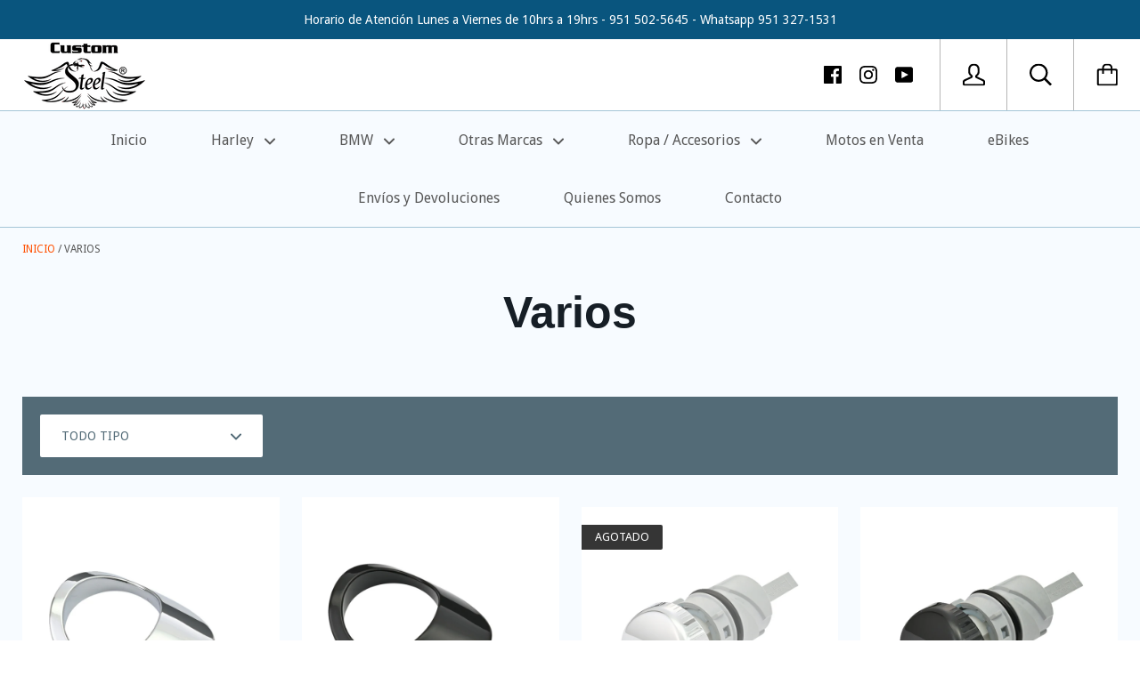

--- FILE ---
content_type: text/html; charset=utf-8
request_url: https://customsteel.com.mx/collections/varios
body_size: 55295
content:
<!doctype html>

<!--[if IE 9 ]><html class="no-js csscalc no-flexbox ie9"><![endif]-->
<!--[if (gt IE 9)|!(IE)]><!--><html class="no-js"><!--<![endif]-->
  <head>
    <meta charset="utf-8"> 
    <meta http-equiv="X-UA-Compatible" content="IE=edge,chrome=1">
    <meta name="viewport" content="width=device-width, initial-scale=1.0, height=device-height, minimum-scale=1.0, user-scalable=0">

    <title>
      Varios &ndash; Custom Steel SA de CV
    </title>

    

    <link rel="canonical" href="https://customsteel.com.mx/collections/varios">

    
    <link rel="preconnect" href="//cdn.shopify.com" crossorigin>
    <link rel="preconnect" href="//fonts.gstatic.com" crossorigin>

    
      <link rel="shortcut icon" href="//customsteel.com.mx/cdn/shop/files/shpfvc_32x32.png?v=1613170511" type="image/png">
    

    


  <meta property="og:type" content="website">
  <meta property="og:title" content="Varios">

  




<meta property="og:url" content="https://customsteel.com.mx/collections/varios">
<meta property="og:site_name" content="Custom Steel SA de CV">





<meta name="twitter:card" content="summary">

    












  
  

  <link href="//fonts.googleapis.com/css?family=Droid+Sans:400,700|Droid+Sans:700|Open+Sans:400" rel="stylesheet" type="text/css" media="all" />


    <script>window.performance && window.performance.mark && window.performance.mark('shopify.content_for_header.start');</script><meta id="shopify-digital-wallet" name="shopify-digital-wallet" content="/26565110/digital_wallets/dialog">
<meta name="shopify-checkout-api-token" content="9d5c3a149cbbb6fa97b5dae7eccd796f">
<meta id="in-context-paypal-metadata" data-shop-id="26565110" data-venmo-supported="false" data-environment="production" data-locale="es_ES" data-paypal-v4="true" data-currency="MXN">
<link rel="alternate" type="application/atom+xml" title="Feed" href="/collections/varios.atom" />
<link rel="next" href="/collections/varios?page=2">
<link rel="alternate" type="application/json+oembed" href="https://customsteel.com.mx/collections/varios.oembed">
<script async="async" src="/checkouts/internal/preloads.js?locale=es-MX"></script>
<script id="shopify-features" type="application/json">{"accessToken":"9d5c3a149cbbb6fa97b5dae7eccd796f","betas":["rich-media-storefront-analytics"],"domain":"customsteel.com.mx","predictiveSearch":true,"shopId":26565110,"locale":"es"}</script>
<script>var Shopify = Shopify || {};
Shopify.shop = "custom-steel-motorcycles.myshopify.com";
Shopify.locale = "es";
Shopify.currency = {"active":"MXN","rate":"1.0"};
Shopify.country = "MX";
Shopify.theme = {"name":"cws Kagami 27AUG24","id":171181015339,"schema_name":"Kagami","schema_version":"4.3.3","theme_store_id":747,"role":"main"};
Shopify.theme.handle = "null";
Shopify.theme.style = {"id":null,"handle":null};
Shopify.cdnHost = "customsteel.com.mx/cdn";
Shopify.routes = Shopify.routes || {};
Shopify.routes.root = "/";</script>
<script type="module">!function(o){(o.Shopify=o.Shopify||{}).modules=!0}(window);</script>
<script>!function(o){function n(){var o=[];function n(){o.push(Array.prototype.slice.apply(arguments))}return n.q=o,n}var t=o.Shopify=o.Shopify||{};t.loadFeatures=n(),t.autoloadFeatures=n()}(window);</script>
<script id="shop-js-analytics" type="application/json">{"pageType":"collection"}</script>
<script defer="defer" async type="module" src="//customsteel.com.mx/cdn/shopifycloud/shop-js/modules/v2/client.init-shop-cart-sync_BauuRneq.es.esm.js"></script>
<script defer="defer" async type="module" src="//customsteel.com.mx/cdn/shopifycloud/shop-js/modules/v2/chunk.common_JQpvZAPo.esm.js"></script>
<script defer="defer" async type="module" src="//customsteel.com.mx/cdn/shopifycloud/shop-js/modules/v2/chunk.modal_Cc_JA9bg.esm.js"></script>
<script type="module">
  await import("//customsteel.com.mx/cdn/shopifycloud/shop-js/modules/v2/client.init-shop-cart-sync_BauuRneq.es.esm.js");
await import("//customsteel.com.mx/cdn/shopifycloud/shop-js/modules/v2/chunk.common_JQpvZAPo.esm.js");
await import("//customsteel.com.mx/cdn/shopifycloud/shop-js/modules/v2/chunk.modal_Cc_JA9bg.esm.js");

  window.Shopify.SignInWithShop?.initShopCartSync?.({"fedCMEnabled":true,"windoidEnabled":true});

</script>
<script id="__st">var __st={"a":26565110,"offset":-21600,"reqid":"1679a095-076f-490c-ba0c-a7d0f8553d95-1769700341","pageurl":"customsteel.com.mx\/collections\/varios","u":"1e14f663d9c5","p":"collection","rtyp":"collection","rid":168479260719};</script>
<script>window.ShopifyPaypalV4VisibilityTracking = true;</script>
<script id="captcha-bootstrap">!function(){'use strict';const t='contact',e='account',n='new_comment',o=[[t,t],['blogs',n],['comments',n],[t,'customer']],c=[[e,'customer_login'],[e,'guest_login'],[e,'recover_customer_password'],[e,'create_customer']],r=t=>t.map((([t,e])=>`form[action*='/${t}']:not([data-nocaptcha='true']) input[name='form_type'][value='${e}']`)).join(','),a=t=>()=>t?[...document.querySelectorAll(t)].map((t=>t.form)):[];function s(){const t=[...o],e=r(t);return a(e)}const i='password',u='form_key',d=['recaptcha-v3-token','g-recaptcha-response','h-captcha-response',i],f=()=>{try{return window.sessionStorage}catch{return}},m='__shopify_v',_=t=>t.elements[u];function p(t,e,n=!1){try{const o=window.sessionStorage,c=JSON.parse(o.getItem(e)),{data:r}=function(t){const{data:e,action:n}=t;return t[m]||n?{data:e,action:n}:{data:t,action:n}}(c);for(const[e,n]of Object.entries(r))t.elements[e]&&(t.elements[e].value=n);n&&o.removeItem(e)}catch(o){console.error('form repopulation failed',{error:o})}}const l='form_type',E='cptcha';function T(t){t.dataset[E]=!0}const w=window,h=w.document,L='Shopify',v='ce_forms',y='captcha';let A=!1;((t,e)=>{const n=(g='f06e6c50-85a8-45c8-87d0-21a2b65856fe',I='https://cdn.shopify.com/shopifycloud/storefront-forms-hcaptcha/ce_storefront_forms_captcha_hcaptcha.v1.5.2.iife.js',D={infoText:'Protegido por hCaptcha',privacyText:'Privacidad',termsText:'Términos'},(t,e,n)=>{const o=w[L][v],c=o.bindForm;if(c)return c(t,g,e,D).then(n);var r;o.q.push([[t,g,e,D],n]),r=I,A||(h.body.append(Object.assign(h.createElement('script'),{id:'captcha-provider',async:!0,src:r})),A=!0)});var g,I,D;w[L]=w[L]||{},w[L][v]=w[L][v]||{},w[L][v].q=[],w[L][y]=w[L][y]||{},w[L][y].protect=function(t,e){n(t,void 0,e),T(t)},Object.freeze(w[L][y]),function(t,e,n,w,h,L){const[v,y,A,g]=function(t,e,n){const i=e?o:[],u=t?c:[],d=[...i,...u],f=r(d),m=r(i),_=r(d.filter((([t,e])=>n.includes(e))));return[a(f),a(m),a(_),s()]}(w,h,L),I=t=>{const e=t.target;return e instanceof HTMLFormElement?e:e&&e.form},D=t=>v().includes(t);t.addEventListener('submit',(t=>{const e=I(t);if(!e)return;const n=D(e)&&!e.dataset.hcaptchaBound&&!e.dataset.recaptchaBound,o=_(e),c=g().includes(e)&&(!o||!o.value);(n||c)&&t.preventDefault(),c&&!n&&(function(t){try{if(!f())return;!function(t){const e=f();if(!e)return;const n=_(t);if(!n)return;const o=n.value;o&&e.removeItem(o)}(t);const e=Array.from(Array(32),(()=>Math.random().toString(36)[2])).join('');!function(t,e){_(t)||t.append(Object.assign(document.createElement('input'),{type:'hidden',name:u})),t.elements[u].value=e}(t,e),function(t,e){const n=f();if(!n)return;const o=[...t.querySelectorAll(`input[type='${i}']`)].map((({name:t})=>t)),c=[...d,...o],r={};for(const[a,s]of new FormData(t).entries())c.includes(a)||(r[a]=s);n.setItem(e,JSON.stringify({[m]:1,action:t.action,data:r}))}(t,e)}catch(e){console.error('failed to persist form',e)}}(e),e.submit())}));const S=(t,e)=>{t&&!t.dataset[E]&&(n(t,e.some((e=>e===t))),T(t))};for(const o of['focusin','change'])t.addEventListener(o,(t=>{const e=I(t);D(e)&&S(e,y())}));const B=e.get('form_key'),M=e.get(l),P=B&&M;t.addEventListener('DOMContentLoaded',(()=>{const t=y();if(P)for(const e of t)e.elements[l].value===M&&p(e,B);[...new Set([...A(),...v().filter((t=>'true'===t.dataset.shopifyCaptcha))])].forEach((e=>S(e,t)))}))}(h,new URLSearchParams(w.location.search),n,t,e,['guest_login'])})(!0,!0)}();</script>
<script integrity="sha256-4kQ18oKyAcykRKYeNunJcIwy7WH5gtpwJnB7kiuLZ1E=" data-source-attribution="shopify.loadfeatures" defer="defer" src="//customsteel.com.mx/cdn/shopifycloud/storefront/assets/storefront/load_feature-a0a9edcb.js" crossorigin="anonymous"></script>
<script data-source-attribution="shopify.dynamic_checkout.dynamic.init">var Shopify=Shopify||{};Shopify.PaymentButton=Shopify.PaymentButton||{isStorefrontPortableWallets:!0,init:function(){window.Shopify.PaymentButton.init=function(){};var t=document.createElement("script");t.src="https://customsteel.com.mx/cdn/shopifycloud/portable-wallets/latest/portable-wallets.es.js",t.type="module",document.head.appendChild(t)}};
</script>
<script data-source-attribution="shopify.dynamic_checkout.buyer_consent">
  function portableWalletsHideBuyerConsent(e){var t=document.getElementById("shopify-buyer-consent"),n=document.getElementById("shopify-subscription-policy-button");t&&n&&(t.classList.add("hidden"),t.setAttribute("aria-hidden","true"),n.removeEventListener("click",e))}function portableWalletsShowBuyerConsent(e){var t=document.getElementById("shopify-buyer-consent"),n=document.getElementById("shopify-subscription-policy-button");t&&n&&(t.classList.remove("hidden"),t.removeAttribute("aria-hidden"),n.addEventListener("click",e))}window.Shopify?.PaymentButton&&(window.Shopify.PaymentButton.hideBuyerConsent=portableWalletsHideBuyerConsent,window.Shopify.PaymentButton.showBuyerConsent=portableWalletsShowBuyerConsent);
</script>
<script data-source-attribution="shopify.dynamic_checkout.cart.bootstrap">document.addEventListener("DOMContentLoaded",(function(){function t(){return document.querySelector("shopify-accelerated-checkout-cart, shopify-accelerated-checkout")}if(t())Shopify.PaymentButton.init();else{new MutationObserver((function(e,n){t()&&(Shopify.PaymentButton.init(),n.disconnect())})).observe(document.body,{childList:!0,subtree:!0})}}));
</script>
<link id="shopify-accelerated-checkout-styles" rel="stylesheet" media="screen" href="https://customsteel.com.mx/cdn/shopifycloud/portable-wallets/latest/accelerated-checkout-backwards-compat.css" crossorigin="anonymous">
<style id="shopify-accelerated-checkout-cart">
        #shopify-buyer-consent {
  margin-top: 1em;
  display: inline-block;
  width: 100%;
}

#shopify-buyer-consent.hidden {
  display: none;
}

#shopify-subscription-policy-button {
  background: none;
  border: none;
  padding: 0;
  text-decoration: underline;
  font-size: inherit;
  cursor: pointer;
}

#shopify-subscription-policy-button::before {
  box-shadow: none;
}

      </style>

<script>window.performance && window.performance.mark && window.performance.mark('shopify.content_for_header.end');</script>

    <link href="//customsteel.com.mx/cdn/shop/t/5/assets/theme.scss.css?v=58539149174362373501749252092" rel="stylesheet" type="text/css" media="all" />

    <script>
      // This allows to expose several variables to the global scope, to be used in scripts
      window.shop = {
        template: "collection",
        currentPage: 1,
        shopCurrency: "MXN",
        moneyFormat: "$ {{amount}}",
        moneyWithCurrencyFormat: "$ {{amount}} MXN",
        collectionSortBy: "manual"
      };

      window.languages = {
        autocompleteNoResults: "Sin resultados",
        autocompleteSeeAll: "Ver todos los resultados",
        closeReview: "Cerrar",
        passwordRecoverTitle: "Recupera tu contraseña",
        shippingEstimatorSubmitting: "Calculando",
        shippingEstimatorSubmit: "Calcular",
        shippingEstimatorError: "Error",
        shippingEstimatorRates: "Tarifas disponibles",
        shippingEstimatorNoRates: "Disculpa pero no enviamos a este destino",
        cartEstimatedShipping: "+ Envio estimado",
        addToCartLabel: "Añadir al carrito",
        soldOutLabel: "Agotado",
        onSaleLabel: "Oferta",
        unavailableLabel: "No disponible",
        addToCartButton: "Añadir al carrito",
        addingToCartButton: "Añadiendo",
        addedToCartButton: "Añadido"
      }
    </script>

    
  <meta property="og:image" content="https://cdn.shopify.com/s/files/1/2656/5110/collections/varios.jpg?v=1601490592" />
<meta property="og:image:secure_url" content="https://cdn.shopify.com/s/files/1/2656/5110/collections/varios.jpg?v=1601490592" />
<meta property="og:image:width" content="294" />
<meta property="og:image:height" content="237" />
<meta property="og:image:alt" content="Varios" />
<link href="https://monorail-edge.shopifysvc.com" rel="dns-prefetch">
<script>(function(){if ("sendBeacon" in navigator && "performance" in window) {try {var session_token_from_headers = performance.getEntriesByType('navigation')[0].serverTiming.find(x => x.name == '_s').description;} catch {var session_token_from_headers = undefined;}var session_cookie_matches = document.cookie.match(/_shopify_s=([^;]*)/);var session_token_from_cookie = session_cookie_matches && session_cookie_matches.length === 2 ? session_cookie_matches[1] : "";var session_token = session_token_from_headers || session_token_from_cookie || "";function handle_abandonment_event(e) {var entries = performance.getEntries().filter(function(entry) {return /monorail-edge.shopifysvc.com/.test(entry.name);});if (!window.abandonment_tracked && entries.length === 0) {window.abandonment_tracked = true;var currentMs = Date.now();var navigation_start = performance.timing.navigationStart;var payload = {shop_id: 26565110,url: window.location.href,navigation_start,duration: currentMs - navigation_start,session_token,page_type: "collection"};window.navigator.sendBeacon("https://monorail-edge.shopifysvc.com/v1/produce", JSON.stringify({schema_id: "online_store_buyer_site_abandonment/1.1",payload: payload,metadata: {event_created_at_ms: currentMs,event_sent_at_ms: currentMs}}));}}window.addEventListener('pagehide', handle_abandonment_event);}}());</script>
<script id="web-pixels-manager-setup">(function e(e,d,r,n,o){if(void 0===o&&(o={}),!Boolean(null===(a=null===(i=window.Shopify)||void 0===i?void 0:i.analytics)||void 0===a?void 0:a.replayQueue)){var i,a;window.Shopify=window.Shopify||{};var t=window.Shopify;t.analytics=t.analytics||{};var s=t.analytics;s.replayQueue=[],s.publish=function(e,d,r){return s.replayQueue.push([e,d,r]),!0};try{self.performance.mark("wpm:start")}catch(e){}var l=function(){var e={modern:/Edge?\/(1{2}[4-9]|1[2-9]\d|[2-9]\d{2}|\d{4,})\.\d+(\.\d+|)|Firefox\/(1{2}[4-9]|1[2-9]\d|[2-9]\d{2}|\d{4,})\.\d+(\.\d+|)|Chrom(ium|e)\/(9{2}|\d{3,})\.\d+(\.\d+|)|(Maci|X1{2}).+ Version\/(15\.\d+|(1[6-9]|[2-9]\d|\d{3,})\.\d+)([,.]\d+|)( \(\w+\)|)( Mobile\/\w+|) Safari\/|Chrome.+OPR\/(9{2}|\d{3,})\.\d+\.\d+|(CPU[ +]OS|iPhone[ +]OS|CPU[ +]iPhone|CPU IPhone OS|CPU iPad OS)[ +]+(15[._]\d+|(1[6-9]|[2-9]\d|\d{3,})[._]\d+)([._]\d+|)|Android:?[ /-](13[3-9]|1[4-9]\d|[2-9]\d{2}|\d{4,})(\.\d+|)(\.\d+|)|Android.+Firefox\/(13[5-9]|1[4-9]\d|[2-9]\d{2}|\d{4,})\.\d+(\.\d+|)|Android.+Chrom(ium|e)\/(13[3-9]|1[4-9]\d|[2-9]\d{2}|\d{4,})\.\d+(\.\d+|)|SamsungBrowser\/([2-9]\d|\d{3,})\.\d+/,legacy:/Edge?\/(1[6-9]|[2-9]\d|\d{3,})\.\d+(\.\d+|)|Firefox\/(5[4-9]|[6-9]\d|\d{3,})\.\d+(\.\d+|)|Chrom(ium|e)\/(5[1-9]|[6-9]\d|\d{3,})\.\d+(\.\d+|)([\d.]+$|.*Safari\/(?![\d.]+ Edge\/[\d.]+$))|(Maci|X1{2}).+ Version\/(10\.\d+|(1[1-9]|[2-9]\d|\d{3,})\.\d+)([,.]\d+|)( \(\w+\)|)( Mobile\/\w+|) Safari\/|Chrome.+OPR\/(3[89]|[4-9]\d|\d{3,})\.\d+\.\d+|(CPU[ +]OS|iPhone[ +]OS|CPU[ +]iPhone|CPU IPhone OS|CPU iPad OS)[ +]+(10[._]\d+|(1[1-9]|[2-9]\d|\d{3,})[._]\d+)([._]\d+|)|Android:?[ /-](13[3-9]|1[4-9]\d|[2-9]\d{2}|\d{4,})(\.\d+|)(\.\d+|)|Mobile Safari.+OPR\/([89]\d|\d{3,})\.\d+\.\d+|Android.+Firefox\/(13[5-9]|1[4-9]\d|[2-9]\d{2}|\d{4,})\.\d+(\.\d+|)|Android.+Chrom(ium|e)\/(13[3-9]|1[4-9]\d|[2-9]\d{2}|\d{4,})\.\d+(\.\d+|)|Android.+(UC? ?Browser|UCWEB|U3)[ /]?(15\.([5-9]|\d{2,})|(1[6-9]|[2-9]\d|\d{3,})\.\d+)\.\d+|SamsungBrowser\/(5\.\d+|([6-9]|\d{2,})\.\d+)|Android.+MQ{2}Browser\/(14(\.(9|\d{2,})|)|(1[5-9]|[2-9]\d|\d{3,})(\.\d+|))(\.\d+|)|K[Aa][Ii]OS\/(3\.\d+|([4-9]|\d{2,})\.\d+)(\.\d+|)/},d=e.modern,r=e.legacy,n=navigator.userAgent;return n.match(d)?"modern":n.match(r)?"legacy":"unknown"}(),u="modern"===l?"modern":"legacy",c=(null!=n?n:{modern:"",legacy:""})[u],f=function(e){return[e.baseUrl,"/wpm","/b",e.hashVersion,"modern"===e.buildTarget?"m":"l",".js"].join("")}({baseUrl:d,hashVersion:r,buildTarget:u}),m=function(e){var d=e.version,r=e.bundleTarget,n=e.surface,o=e.pageUrl,i=e.monorailEndpoint;return{emit:function(e){var a=e.status,t=e.errorMsg,s=(new Date).getTime(),l=JSON.stringify({metadata:{event_sent_at_ms:s},events:[{schema_id:"web_pixels_manager_load/3.1",payload:{version:d,bundle_target:r,page_url:o,status:a,surface:n,error_msg:t},metadata:{event_created_at_ms:s}}]});if(!i)return console&&console.warn&&console.warn("[Web Pixels Manager] No Monorail endpoint provided, skipping logging."),!1;try{return self.navigator.sendBeacon.bind(self.navigator)(i,l)}catch(e){}var u=new XMLHttpRequest;try{return u.open("POST",i,!0),u.setRequestHeader("Content-Type","text/plain"),u.send(l),!0}catch(e){return console&&console.warn&&console.warn("[Web Pixels Manager] Got an unhandled error while logging to Monorail."),!1}}}}({version:r,bundleTarget:l,surface:e.surface,pageUrl:self.location.href,monorailEndpoint:e.monorailEndpoint});try{o.browserTarget=l,function(e){var d=e.src,r=e.async,n=void 0===r||r,o=e.onload,i=e.onerror,a=e.sri,t=e.scriptDataAttributes,s=void 0===t?{}:t,l=document.createElement("script"),u=document.querySelector("head"),c=document.querySelector("body");if(l.async=n,l.src=d,a&&(l.integrity=a,l.crossOrigin="anonymous"),s)for(var f in s)if(Object.prototype.hasOwnProperty.call(s,f))try{l.dataset[f]=s[f]}catch(e){}if(o&&l.addEventListener("load",o),i&&l.addEventListener("error",i),u)u.appendChild(l);else{if(!c)throw new Error("Did not find a head or body element to append the script");c.appendChild(l)}}({src:f,async:!0,onload:function(){if(!function(){var e,d;return Boolean(null===(d=null===(e=window.Shopify)||void 0===e?void 0:e.analytics)||void 0===d?void 0:d.initialized)}()){var d=window.webPixelsManager.init(e)||void 0;if(d){var r=window.Shopify.analytics;r.replayQueue.forEach((function(e){var r=e[0],n=e[1],o=e[2];d.publishCustomEvent(r,n,o)})),r.replayQueue=[],r.publish=d.publishCustomEvent,r.visitor=d.visitor,r.initialized=!0}}},onerror:function(){return m.emit({status:"failed",errorMsg:"".concat(f," has failed to load")})},sri:function(e){var d=/^sha384-[A-Za-z0-9+/=]+$/;return"string"==typeof e&&d.test(e)}(c)?c:"",scriptDataAttributes:o}),m.emit({status:"loading"})}catch(e){m.emit({status:"failed",errorMsg:(null==e?void 0:e.message)||"Unknown error"})}}})({shopId: 26565110,storefrontBaseUrl: "https://customsteel.com.mx",extensionsBaseUrl: "https://extensions.shopifycdn.com/cdn/shopifycloud/web-pixels-manager",monorailEndpoint: "https://monorail-edge.shopifysvc.com/unstable/produce_batch",surface: "storefront-renderer",enabledBetaFlags: ["2dca8a86"],webPixelsConfigList: [{"id":"1966670123","configuration":"{\"shopUrl\":\"custom-steel-motorcycles.myshopify.com\"}","eventPayloadVersion":"v1","runtimeContext":"STRICT","scriptVersion":"c581e5437ee132f6ac1ad175a6693233","type":"APP","apiClientId":109149454337,"privacyPurposes":["ANALYTICS","MARKETING","SALE_OF_DATA"],"dataSharingAdjustments":{"protectedCustomerApprovalScopes":["read_customer_personal_data"]}},{"id":"132415787","eventPayloadVersion":"v1","runtimeContext":"LAX","scriptVersion":"1","type":"CUSTOM","privacyPurposes":["MARKETING"],"name":"Meta pixel (migrated)"},{"id":"139362603","eventPayloadVersion":"v1","runtimeContext":"LAX","scriptVersion":"1","type":"CUSTOM","privacyPurposes":["ANALYTICS"],"name":"Google Analytics tag (migrated)"},{"id":"shopify-app-pixel","configuration":"{}","eventPayloadVersion":"v1","runtimeContext":"STRICT","scriptVersion":"0450","apiClientId":"shopify-pixel","type":"APP","privacyPurposes":["ANALYTICS","MARKETING"]},{"id":"shopify-custom-pixel","eventPayloadVersion":"v1","runtimeContext":"LAX","scriptVersion":"0450","apiClientId":"shopify-pixel","type":"CUSTOM","privacyPurposes":["ANALYTICS","MARKETING"]}],isMerchantRequest: false,initData: {"shop":{"name":"Custom Steel SA de CV","paymentSettings":{"currencyCode":"MXN"},"myshopifyDomain":"custom-steel-motorcycles.myshopify.com","countryCode":"MX","storefrontUrl":"https:\/\/customsteel.com.mx"},"customer":null,"cart":null,"checkout":null,"productVariants":[],"purchasingCompany":null},},"https://customsteel.com.mx/cdn","1d2a099fw23dfb22ep557258f5m7a2edbae",{"modern":"","legacy":""},{"shopId":"26565110","storefrontBaseUrl":"https:\/\/customsteel.com.mx","extensionBaseUrl":"https:\/\/extensions.shopifycdn.com\/cdn\/shopifycloud\/web-pixels-manager","surface":"storefront-renderer","enabledBetaFlags":"[\"2dca8a86\"]","isMerchantRequest":"false","hashVersion":"1d2a099fw23dfb22ep557258f5m7a2edbae","publish":"custom","events":"[[\"page_viewed\",{}],[\"collection_viewed\",{\"collection\":{\"id\":\"168479260719\",\"title\":\"Varios\",\"productVariants\":[{\"price\":{\"amount\":420.0,\"currencyCode\":\"MXN\"},\"product\":{\"title\":\"Varilla Medidora del Bisel Cromada XL '04-'22\",\"vendor\":\"Custom Steel S.A. de C.V.\",\"id\":\"9633705132331\",\"untranslatedTitle\":\"Varilla Medidora del Bisel Cromada XL '04-'22\",\"url\":\"\/products\/07100283\",\"type\":\"\"},\"id\":\"49444221223211\",\"image\":{\"src\":\"\/\/customsteel.com.mx\/cdn\/shop\/files\/07100283c.jpg?v=1723161843\"},\"sku\":\"0710-0283\",\"title\":\"Default Title\",\"untranslatedTitle\":\"Default Title\"},{\"price\":{\"amount\":590.0,\"currencyCode\":\"MXN\"},\"product\":{\"title\":\"Varilla Medidora del Bisel Negra Sportster '04-'22\",\"vendor\":\"Custom Steel S.A. de C.V.\",\"id\":\"9635187523883\",\"untranslatedTitle\":\"Varilla Medidora del Bisel Negra Sportster '04-'22\",\"url\":\"\/products\/varilla-medidora-del-bisel-cromada-sportster-04-22-copia\",\"type\":\"\"},\"id\":\"49447774945579\",\"image\":{\"src\":\"\/\/customsteel.com.mx\/cdn\/shop\/files\/07100282b.jpg?v=1723161950\"},\"sku\":\"0710-0282\",\"title\":\"Default Title\",\"untranslatedTitle\":\"Default Title\"},{\"price\":{\"amount\":910.0,\"currencyCode\":\"MXN\"},\"product\":{\"title\":\"Bayoneta de Aceite Cromada XL '04-'22\",\"vendor\":\"Custom Steel S.A. de C.V.\",\"id\":\"9865521955115\",\"untranslatedTitle\":\"Bayoneta de Aceite Cromada XL '04-'22\",\"url\":\"\/products\/bayoneta-de-aceite-cromada-sportster-2004-2022\",\"type\":\"VARIOS\"},\"id\":\"50164498530603\",\"image\":{\"src\":\"\/\/customsteel.com.mx\/cdn\/shop\/files\/1_99501c91-4c96-4e45-933b-e98894069f01_1.png?v=1750098378\"},\"sku\":\"0710-0280\",\"title\":\"Default Title\",\"untranslatedTitle\":\"Default Title\"},{\"price\":{\"amount\":890.0,\"currencyCode\":\"MXN\"},\"product\":{\"title\":\"Bayoneta de Aceite Negra XL '04-'22\",\"vendor\":\"Custom Steel S.A. de C.V.\",\"id\":\"9865524019499\",\"untranslatedTitle\":\"Bayoneta de Aceite Negra XL '04-'22\",\"url\":\"\/products\/bayoneta-de-aceite-negra-sportster-2004-2022\",\"type\":\"VARIOS\"},\"id\":\"50164506034475\",\"image\":{\"src\":\"\/\/customsteel.com.mx\/cdn\/shop\/files\/bk1.png?v=1750098766\"},\"sku\":\"0710-0281\",\"title\":\"Default Title\",\"untranslatedTitle\":\"Default Title\"},{\"price\":{\"amount\":1990.0,\"currencyCode\":\"MXN\"},\"product\":{\"title\":\"Tapón de Aceite con Temperatura XL '04-'21\",\"vendor\":\"Custom Steel S.A. de C.V.\",\"id\":\"6778131349551\",\"untranslatedTitle\":\"Tapón de Aceite con Temperatura XL '04-'21\",\"url\":\"\/products\/tapon-de-aceite-con-temperatura\",\"type\":\"\"},\"id\":\"40138215981103\",\"image\":{\"src\":\"\/\/customsteel.com.mx\/cdn\/shop\/files\/1_0083b74a-e49c-4b8e-a409-5a1f04dcd938.png?v=1750098851\"},\"sku\":\"0710-0047\",\"title\":\"Default Title\",\"untranslatedTitle\":\"Default Title\"},{\"price\":{\"amount\":590.0,\"currencyCode\":\"MXN\"},\"product\":{\"title\":\"Tapón de Aceite Softail '00-'17\",\"vendor\":\"Custom Steel S.A. de C.V.\",\"id\":\"6546450317359\",\"untranslatedTitle\":\"Tapón de Aceite Softail '00-'17\",\"url\":\"\/products\/tapon-de-aceite\",\"type\":\"\"},\"id\":\"39281831444527\",\"image\":{\"src\":\"\/\/customsteel.com.mx\/cdn\/shop\/products\/tapondeaceite.jpg?v=1616109883\"},\"sku\":\"0710-0089\",\"title\":\"Default Title\",\"untranslatedTitle\":\"Default Title\"},{\"price\":{\"amount\":990.0,\"currencyCode\":\"MXN\"},\"product\":{\"title\":\"Candado de Disco Tipo Granada\",\"vendor\":\"Custom Steel S.A. de C.V.\",\"id\":\"8332865569067\",\"untranslatedTitle\":\"Candado de Disco Tipo Granada\",\"url\":\"\/products\/candado-de-disco-tipo-granada\",\"type\":\"Candado\"},\"id\":\"45271397990699\",\"image\":{\"src\":\"\/\/customsteel.com.mx\/cdn\/shop\/files\/gren05SHP.jpg?v=1750098995\"},\"sku\":\"06-400\",\"title\":\"Verde Militar\",\"untranslatedTitle\":\"Verde Militar\"},{\"price\":{\"amount\":890.0,\"currencyCode\":\"MXN\"},\"product\":{\"title\":\"Candado Para Discos de Freno Trimax 10mm\",\"vendor\":\"Custom Steel S.A. de C.V.\",\"id\":\"4796744499247\",\"untranslatedTitle\":\"Candado Para Discos de Freno Trimax 10mm\",\"url\":\"\/products\/candado-para-discos-de-freno-trimax-10mm\",\"type\":\"VARIOS\"},\"id\":\"32747400331311\",\"image\":{\"src\":\"\/\/customsteel.com.mx\/cdn\/shop\/products\/1_f977750d-37f7-4c8d-9b85-3d4004dc10e6.jpg?v=1603754170\"},\"sku\":\"4010-0183\",\"title\":\"Default Title\",\"untranslatedTitle\":\"Default Title\"},{\"price\":{\"amount\":820.0,\"currencyCode\":\"MXN\"},\"product\":{\"title\":\"Candado para discos de Freno Trimax 5.5 mm\",\"vendor\":\"Custom Steel SA de CV\",\"id\":\"4753043849263\",\"untranslatedTitle\":\"Candado para discos de Freno Trimax 5.5 mm\",\"url\":\"\/products\/copia-de-candado-para-discos-de-freno-trimax-10-mm\",\"type\":\"Frenos y Balatas\"},\"id\":\"32656435413039\",\"image\":{\"src\":\"\/\/customsteel.com.mx\/cdn\/shop\/products\/trimaxyw.jpg?v=1600965995\"},\"sku\":\"4010-0181\",\"title\":\"Default Title\",\"untranslatedTitle\":\"Default Title\"},{\"price\":{\"amount\":190.0,\"currencyCode\":\"MXN\"},\"product\":{\"title\":\"Recordatorio de Seguro Kryptonite\",\"vendor\":\"Custom Steel SA de CV\",\"id\":\"4753029464111\",\"untranslatedTitle\":\"Recordatorio de Seguro Kryptonite\",\"url\":\"\/products\/copia-de-candado-para-discos-de-freno-trimax-5-5-mm\",\"type\":\"Frenos y Balatas\"},\"id\":\"32656390914095\",\"image\":{\"src\":\"\/\/customsteel.com.mx\/cdn\/shop\/products\/recordkrypto.jpg?v=1600964867\"},\"sku\":\"4010-0222\",\"title\":\"Default Title\",\"untranslatedTitle\":\"Default Title\"},{\"price\":{\"amount\":1090.0,\"currencyCode\":\"MXN\"},\"product\":{\"title\":\"Soporte para Celular Antivibración\",\"vendor\":\"Custom Steel SA de CV\",\"id\":\"9656592105771\",\"untranslatedTitle\":\"Soporte para Celular Antivibración\",\"url\":\"\/products\/soporte-m26\",\"type\":\"\"},\"id\":\"49509478367531\",\"image\":{\"src\":\"\/\/customsteel.com.mx\/cdn\/shop\/files\/M26-C1a.jpg?v=1724805109\"},\"sku\":\"\",\"title\":\"Default Title\",\"untranslatedTitle\":\"Default Title\"},{\"price\":{\"amount\":450.0,\"currencyCode\":\"MXN\"},\"product\":{\"title\":\"Soporte para Celular Twist Lock \u0026 Ride\",\"vendor\":\"Custom Steel S.A. de C.V.\",\"id\":\"10062278492459\",\"untranslatedTitle\":\"Soporte para Celular Twist Lock \u0026 Ride\",\"url\":\"\/products\/soporte-para-celular-twist-lock-ride\",\"type\":\"\"},\"id\":\"51185245487403\",\"image\":{\"src\":\"\/\/customsteel.com.mx\/cdn\/shop\/files\/twistlock1.jpg?v=1756248718\"},\"sku\":null,\"title\":\"Default Title\",\"untranslatedTitle\":\"Default Title\"},{\"price\":{\"amount\":499.0,\"currencyCode\":\"MXN\"},\"product\":{\"title\":\"Calibrador de Aire\",\"vendor\":\"Custom Steel S.A. de C.V.\",\"id\":\"4881302781999\",\"untranslatedTitle\":\"Calibrador de Aire\",\"url\":\"\/products\/calibrador-de-aire\",\"type\":\"Llantas\"},\"id\":\"32923588329519\",\"image\":{\"src\":\"\/\/customsteel.com.mx\/cdn\/shop\/products\/03630018.jpg?v=1611353081\"},\"sku\":\"0363-0018\",\"title\":\"Default Title\",\"untranslatedTitle\":\"Default Title\"},{\"price\":{\"amount\":290.0,\"currencyCode\":\"MXN\"},\"product\":{\"title\":\"Grasa Impermeable para Baleros\",\"vendor\":\"Custom Steel SA de CV\",\"id\":\"4750081065007\",\"untranslatedTitle\":\"Grasa Impermeable para Baleros\",\"url\":\"\/products\/grasa-para-baleros-de-rines\",\"type\":\"Aceites y Filtros\"},\"id\":\"32646953631791\",\"image\":{\"src\":\"\/\/customsteel.com.mx\/cdn\/shop\/files\/maximagrease.jpg?v=1721780663\"},\"sku\":\"099855-89\",\"title\":\"Default Title\",\"untranslatedTitle\":\"Default Title\"},{\"price\":{\"amount\":395.0,\"currencyCode\":\"MXN\"},\"product\":{\"title\":\"Flat Out Quick Strike Sellador\/Aditivo para Off-Road\",\"vendor\":\"Custom Steel SA de CV\",\"id\":\"9651349422379\",\"untranslatedTitle\":\"Flat Out Quick Strike Sellador\/Aditivo para Off-Road\",\"url\":\"\/products\/flat-out-sellador-aditivo-para-llantas\",\"type\":\"\"},\"id\":\"49492732510507\",\"image\":{\"src\":\"\/\/customsteel.com.mx\/cdn\/shop\/files\/flatoutoffroad.jpg?v=1724370428\"},\"sku\":\"\",\"title\":\"Default Title\",\"untranslatedTitle\":\"Default Title\"},{\"price\":{\"amount\":290.0,\"currencyCode\":\"MXN\"},\"product\":{\"title\":\"Cera Abrillantadora Speed Wax\",\"vendor\":\"Custom Steel SA de CV\",\"id\":\"9800747352363\",\"untranslatedTitle\":\"Cera Abrillantadora Speed Wax\",\"url\":\"\/products\/cera-abrillantadora-speed-wax\",\"type\":\"\"},\"id\":\"49959174045995\",\"image\":{\"src\":\"\/\/customsteel.com.mx\/cdn\/shop\/files\/speedmax.jpg?v=1732231439\"},\"sku\":\"114-76920\",\"title\":\"Default Title\",\"untranslatedTitle\":\"Default Title\"},{\"price\":{\"amount\":310.0,\"currencyCode\":\"MXN\"},\"product\":{\"title\":\"Maxima Racing Oils SC1 de Alto Brillo\",\"vendor\":\"Custom Steel S.A. de C.V.\",\"id\":\"9396700741931\",\"untranslatedTitle\":\"Maxima Racing Oils SC1 de Alto Brillo\",\"url\":\"\/products\/maxima-racing-oils-sc1-de-alto-brillo\",\"type\":\"\"},\"id\":\"48913108107563\",\"image\":{\"src\":\"\/\/customsteel.com.mx\/cdn\/shop\/files\/highgloss.jpg?v=1715879195\"},\"sku\":\"SC1\",\"title\":\"Default Title\",\"untranslatedTitle\":\"Default Title\"},{\"price\":{\"amount\":3125.0,\"currencyCode\":\"MXN\"},\"product\":{\"title\":\"Base Velocímetro-Tacómetro Sportster y Dyna\",\"vendor\":\"Custom Steel SA de CV\",\"id\":\"4734741053487\",\"untranslatedTitle\":\"Base Velocímetro-Tacómetro Sportster y Dyna\",\"url\":\"\/products\/base-velocimetro-tacometro-sportster-y-dyna\",\"type\":\"Eléctrico\"},\"id\":\"32618591748143\",\"image\":{\"src\":\"\/\/customsteel.com.mx\/cdn\/shop\/products\/22100198_3125.jpg?v=1599690677\"},\"sku\":\"2210-0198\",\"title\":\"Default Title\",\"untranslatedTitle\":\"Default Title\"},{\"price\":{\"amount\":250.0,\"currencyCode\":\"MXN\"},\"product\":{\"title\":\"Goma Soporte de Claxon\",\"vendor\":\"Custom Steel S.A. de C.V.\",\"id\":\"6893193560111\",\"untranslatedTitle\":\"Goma Soporte de Claxon\",\"url\":\"\/products\/goma-soporte-de-claxon\",\"type\":\"\"},\"id\":\"40571697758255\",\"image\":{\"src\":\"\/\/customsteel.com.mx\/cdn\/shop\/products\/1_ecd422de-0488-408f-9b20-9b05687e1887.png?v=1645647338\"},\"sku\":\"2404-0032\",\"title\":\"Default Title\",\"untranslatedTitle\":\"Default Title\"},{\"price\":{\"amount\":750.0,\"currencyCode\":\"MXN\"},\"product\":{\"title\":\"Tornillos de Derby Cover\",\"vendor\":\"Custom Steel S.A. de C.V.\",\"id\":\"6944537051183\",\"untranslatedTitle\":\"Tornillos de Derby Cover\",\"url\":\"\/products\/tornillos-de-derby-cover-sporster\",\"type\":\"\"},\"id\":\"40710953861167\",\"image\":{\"src\":\"\/\/customsteel.com.mx\/cdn\/shop\/files\/2401-0779.jpg?v=1748302719\"},\"sku\":\"2401-0779\",\"title\":\"Default Title\",\"untranslatedTitle\":\"Default Title\"}]}}]]"});</script><script>
  window.ShopifyAnalytics = window.ShopifyAnalytics || {};
  window.ShopifyAnalytics.meta = window.ShopifyAnalytics.meta || {};
  window.ShopifyAnalytics.meta.currency = 'MXN';
  var meta = {"products":[{"id":9633705132331,"gid":"gid:\/\/shopify\/Product\/9633705132331","vendor":"Custom Steel S.A. de C.V.","type":"","handle":"07100283","variants":[{"id":49444221223211,"price":42000,"name":"Varilla Medidora del Bisel Cromada XL '04-'22","public_title":null,"sku":"0710-0283"}],"remote":false},{"id":9635187523883,"gid":"gid:\/\/shopify\/Product\/9635187523883","vendor":"Custom Steel S.A. de C.V.","type":"","handle":"varilla-medidora-del-bisel-cromada-sportster-04-22-copia","variants":[{"id":49447774945579,"price":59000,"name":"Varilla Medidora del Bisel Negra Sportster '04-'22","public_title":null,"sku":"0710-0282"}],"remote":false},{"id":9865521955115,"gid":"gid:\/\/shopify\/Product\/9865521955115","vendor":"Custom Steel S.A. de C.V.","type":"VARIOS","handle":"bayoneta-de-aceite-cromada-sportster-2004-2022","variants":[{"id":50164498530603,"price":91000,"name":"Bayoneta de Aceite Cromada XL '04-'22","public_title":null,"sku":"0710-0280"}],"remote":false},{"id":9865524019499,"gid":"gid:\/\/shopify\/Product\/9865524019499","vendor":"Custom Steel S.A. de C.V.","type":"VARIOS","handle":"bayoneta-de-aceite-negra-sportster-2004-2022","variants":[{"id":50164506034475,"price":89000,"name":"Bayoneta de Aceite Negra XL '04-'22","public_title":null,"sku":"0710-0281"}],"remote":false},{"id":6778131349551,"gid":"gid:\/\/shopify\/Product\/6778131349551","vendor":"Custom Steel S.A. de C.V.","type":"","handle":"tapon-de-aceite-con-temperatura","variants":[{"id":40138215981103,"price":199000,"name":"Tapón de Aceite con Temperatura XL '04-'21","public_title":null,"sku":"0710-0047"}],"remote":false},{"id":6546450317359,"gid":"gid:\/\/shopify\/Product\/6546450317359","vendor":"Custom Steel S.A. de C.V.","type":"","handle":"tapon-de-aceite","variants":[{"id":39281831444527,"price":59000,"name":"Tapón de Aceite Softail '00-'17","public_title":null,"sku":"0710-0089"}],"remote":false},{"id":8332865569067,"gid":"gid:\/\/shopify\/Product\/8332865569067","vendor":"Custom Steel S.A. de C.V.","type":"Candado","handle":"candado-de-disco-tipo-granada","variants":[{"id":45271397990699,"price":99000,"name":"Candado de Disco Tipo Granada - Verde Militar","public_title":"Verde Militar","sku":"06-400"},{"id":45271398023467,"price":99000,"name":"Candado de Disco Tipo Granada - Amarillo","public_title":"Amarillo","sku":"06-700"}],"remote":false},{"id":4796744499247,"gid":"gid:\/\/shopify\/Product\/4796744499247","vendor":"Custom Steel S.A. de C.V.","type":"VARIOS","handle":"candado-para-discos-de-freno-trimax-10mm","variants":[{"id":32747400331311,"price":89000,"name":"Candado Para Discos de Freno Trimax 10mm","public_title":null,"sku":"4010-0183"}],"remote":false},{"id":4753043849263,"gid":"gid:\/\/shopify\/Product\/4753043849263","vendor":"Custom Steel SA de CV","type":"Frenos y Balatas","handle":"copia-de-candado-para-discos-de-freno-trimax-10-mm","variants":[{"id":32656435413039,"price":82000,"name":"Candado para discos de Freno Trimax 5.5 mm","public_title":null,"sku":"4010-0181"}],"remote":false},{"id":4753029464111,"gid":"gid:\/\/shopify\/Product\/4753029464111","vendor":"Custom Steel SA de CV","type":"Frenos y Balatas","handle":"copia-de-candado-para-discos-de-freno-trimax-5-5-mm","variants":[{"id":32656390914095,"price":19000,"name":"Recordatorio de Seguro Kryptonite","public_title":null,"sku":"4010-0222"}],"remote":false},{"id":9656592105771,"gid":"gid:\/\/shopify\/Product\/9656592105771","vendor":"Custom Steel SA de CV","type":"","handle":"soporte-m26","variants":[{"id":49509478367531,"price":109000,"name":"Soporte para Celular Antivibración","public_title":null,"sku":""}],"remote":false},{"id":10062278492459,"gid":"gid:\/\/shopify\/Product\/10062278492459","vendor":"Custom Steel S.A. de C.V.","type":"","handle":"soporte-para-celular-twist-lock-ride","variants":[{"id":51185245487403,"price":45000,"name":"Soporte para Celular Twist Lock \u0026 Ride","public_title":null,"sku":null}],"remote":false},{"id":4881302781999,"gid":"gid:\/\/shopify\/Product\/4881302781999","vendor":"Custom Steel S.A. de C.V.","type":"Llantas","handle":"calibrador-de-aire","variants":[{"id":32923588329519,"price":49900,"name":"Calibrador de Aire","public_title":null,"sku":"0363-0018"}],"remote":false},{"id":4750081065007,"gid":"gid:\/\/shopify\/Product\/4750081065007","vendor":"Custom Steel SA de CV","type":"Aceites y Filtros","handle":"grasa-para-baleros-de-rines","variants":[{"id":32646953631791,"price":29000,"name":"Grasa Impermeable para Baleros","public_title":null,"sku":"099855-89"}],"remote":false},{"id":9651349422379,"gid":"gid:\/\/shopify\/Product\/9651349422379","vendor":"Custom Steel SA de CV","type":"","handle":"flat-out-sellador-aditivo-para-llantas","variants":[{"id":49492732510507,"price":39500,"name":"Flat Out Quick Strike Sellador\/Aditivo para Off-Road","public_title":null,"sku":""}],"remote":false},{"id":9800747352363,"gid":"gid:\/\/shopify\/Product\/9800747352363","vendor":"Custom Steel SA de CV","type":"","handle":"cera-abrillantadora-speed-wax","variants":[{"id":49959174045995,"price":29000,"name":"Cera Abrillantadora Speed Wax","public_title":null,"sku":"114-76920"}],"remote":false},{"id":9396700741931,"gid":"gid:\/\/shopify\/Product\/9396700741931","vendor":"Custom Steel S.A. de C.V.","type":"","handle":"maxima-racing-oils-sc1-de-alto-brillo","variants":[{"id":48913108107563,"price":31000,"name":"Maxima Racing Oils SC1 de Alto Brillo","public_title":null,"sku":"SC1"}],"remote":false},{"id":4734741053487,"gid":"gid:\/\/shopify\/Product\/4734741053487","vendor":"Custom Steel SA de CV","type":"Eléctrico","handle":"base-velocimetro-tacometro-sportster-y-dyna","variants":[{"id":32618591748143,"price":312500,"name":"Base Velocímetro-Tacómetro Sportster y Dyna","public_title":null,"sku":"2210-0198"}],"remote":false},{"id":6893193560111,"gid":"gid:\/\/shopify\/Product\/6893193560111","vendor":"Custom Steel S.A. de C.V.","type":"","handle":"goma-soporte-de-claxon","variants":[{"id":40571697758255,"price":25000,"name":"Goma Soporte de Claxon","public_title":null,"sku":"2404-0032"}],"remote":false},{"id":6944537051183,"gid":"gid:\/\/shopify\/Product\/6944537051183","vendor":"Custom Steel S.A. de C.V.","type":"","handle":"tornillos-de-derby-cover-sporster","variants":[{"id":40710953861167,"price":75000,"name":"Tornillos de Derby Cover","public_title":null,"sku":"2401-0779"}],"remote":false}],"page":{"pageType":"collection","resourceType":"collection","resourceId":168479260719,"requestId":"1679a095-076f-490c-ba0c-a7d0f8553d95-1769700341"}};
  for (var attr in meta) {
    window.ShopifyAnalytics.meta[attr] = meta[attr];
  }
</script>
<script class="analytics">
  (function () {
    var customDocumentWrite = function(content) {
      var jquery = null;

      if (window.jQuery) {
        jquery = window.jQuery;
      } else if (window.Checkout && window.Checkout.$) {
        jquery = window.Checkout.$;
      }

      if (jquery) {
        jquery('body').append(content);
      }
    };

    var hasLoggedConversion = function(token) {
      if (token) {
        return document.cookie.indexOf('loggedConversion=' + token) !== -1;
      }
      return false;
    }

    var setCookieIfConversion = function(token) {
      if (token) {
        var twoMonthsFromNow = new Date(Date.now());
        twoMonthsFromNow.setMonth(twoMonthsFromNow.getMonth() + 2);

        document.cookie = 'loggedConversion=' + token + '; expires=' + twoMonthsFromNow;
      }
    }

    var trekkie = window.ShopifyAnalytics.lib = window.trekkie = window.trekkie || [];
    if (trekkie.integrations) {
      return;
    }
    trekkie.methods = [
      'identify',
      'page',
      'ready',
      'track',
      'trackForm',
      'trackLink'
    ];
    trekkie.factory = function(method) {
      return function() {
        var args = Array.prototype.slice.call(arguments);
        args.unshift(method);
        trekkie.push(args);
        return trekkie;
      };
    };
    for (var i = 0; i < trekkie.methods.length; i++) {
      var key = trekkie.methods[i];
      trekkie[key] = trekkie.factory(key);
    }
    trekkie.load = function(config) {
      trekkie.config = config || {};
      trekkie.config.initialDocumentCookie = document.cookie;
      var first = document.getElementsByTagName('script')[0];
      var script = document.createElement('script');
      script.type = 'text/javascript';
      script.onerror = function(e) {
        var scriptFallback = document.createElement('script');
        scriptFallback.type = 'text/javascript';
        scriptFallback.onerror = function(error) {
                var Monorail = {
      produce: function produce(monorailDomain, schemaId, payload) {
        var currentMs = new Date().getTime();
        var event = {
          schema_id: schemaId,
          payload: payload,
          metadata: {
            event_created_at_ms: currentMs,
            event_sent_at_ms: currentMs
          }
        };
        return Monorail.sendRequest("https://" + monorailDomain + "/v1/produce", JSON.stringify(event));
      },
      sendRequest: function sendRequest(endpointUrl, payload) {
        // Try the sendBeacon API
        if (window && window.navigator && typeof window.navigator.sendBeacon === 'function' && typeof window.Blob === 'function' && !Monorail.isIos12()) {
          var blobData = new window.Blob([payload], {
            type: 'text/plain'
          });

          if (window.navigator.sendBeacon(endpointUrl, blobData)) {
            return true;
          } // sendBeacon was not successful

        } // XHR beacon

        var xhr = new XMLHttpRequest();

        try {
          xhr.open('POST', endpointUrl);
          xhr.setRequestHeader('Content-Type', 'text/plain');
          xhr.send(payload);
        } catch (e) {
          console.log(e);
        }

        return false;
      },
      isIos12: function isIos12() {
        return window.navigator.userAgent.lastIndexOf('iPhone; CPU iPhone OS 12_') !== -1 || window.navigator.userAgent.lastIndexOf('iPad; CPU OS 12_') !== -1;
      }
    };
    Monorail.produce('monorail-edge.shopifysvc.com',
      'trekkie_storefront_load_errors/1.1',
      {shop_id: 26565110,
      theme_id: 171181015339,
      app_name: "storefront",
      context_url: window.location.href,
      source_url: "//customsteel.com.mx/cdn/s/trekkie.storefront.a804e9514e4efded663580eddd6991fcc12b5451.min.js"});

        };
        scriptFallback.async = true;
        scriptFallback.src = '//customsteel.com.mx/cdn/s/trekkie.storefront.a804e9514e4efded663580eddd6991fcc12b5451.min.js';
        first.parentNode.insertBefore(scriptFallback, first);
      };
      script.async = true;
      script.src = '//customsteel.com.mx/cdn/s/trekkie.storefront.a804e9514e4efded663580eddd6991fcc12b5451.min.js';
      first.parentNode.insertBefore(script, first);
    };
    trekkie.load(
      {"Trekkie":{"appName":"storefront","development":false,"defaultAttributes":{"shopId":26565110,"isMerchantRequest":null,"themeId":171181015339,"themeCityHash":"5044743937014747293","contentLanguage":"es","currency":"MXN","eventMetadataId":"d452c387-5626-4ab7-81b7-c64d00627254"},"isServerSideCookieWritingEnabled":true,"monorailRegion":"shop_domain","enabledBetaFlags":["65f19447","b5387b81"]},"Session Attribution":{},"S2S":{"facebookCapiEnabled":false,"source":"trekkie-storefront-renderer","apiClientId":580111}}
    );

    var loaded = false;
    trekkie.ready(function() {
      if (loaded) return;
      loaded = true;

      window.ShopifyAnalytics.lib = window.trekkie;

      var originalDocumentWrite = document.write;
      document.write = customDocumentWrite;
      try { window.ShopifyAnalytics.merchantGoogleAnalytics.call(this); } catch(error) {};
      document.write = originalDocumentWrite;

      window.ShopifyAnalytics.lib.page(null,{"pageType":"collection","resourceType":"collection","resourceId":168479260719,"requestId":"1679a095-076f-490c-ba0c-a7d0f8553d95-1769700341","shopifyEmitted":true});

      var match = window.location.pathname.match(/checkouts\/(.+)\/(thank_you|post_purchase)/)
      var token = match? match[1]: undefined;
      if (!hasLoggedConversion(token)) {
        setCookieIfConversion(token);
        window.ShopifyAnalytics.lib.track("Viewed Product Category",{"currency":"MXN","category":"Collection: varios","collectionName":"varios","collectionId":168479260719,"nonInteraction":true},undefined,undefined,{"shopifyEmitted":true});
      }
    });


        var eventsListenerScript = document.createElement('script');
        eventsListenerScript.async = true;
        eventsListenerScript.src = "//customsteel.com.mx/cdn/shopifycloud/storefront/assets/shop_events_listener-3da45d37.js";
        document.getElementsByTagName('head')[0].appendChild(eventsListenerScript);

})();</script>
  <script>
  if (!window.ga || (window.ga && typeof window.ga !== 'function')) {
    window.ga = function ga() {
      (window.ga.q = window.ga.q || []).push(arguments);
      if (window.Shopify && window.Shopify.analytics && typeof window.Shopify.analytics.publish === 'function') {
        window.Shopify.analytics.publish("ga_stub_called", {}, {sendTo: "google_osp_migration"});
      }
      console.error("Shopify's Google Analytics stub called with:", Array.from(arguments), "\nSee https://help.shopify.com/manual/promoting-marketing/pixels/pixel-migration#google for more information.");
    };
    if (window.Shopify && window.Shopify.analytics && typeof window.Shopify.analytics.publish === 'function') {
      window.Shopify.analytics.publish("ga_stub_initialized", {}, {sendTo: "google_osp_migration"});
    }
  }
</script>
<script
  defer
  src="https://customsteel.com.mx/cdn/shopifycloud/perf-kit/shopify-perf-kit-3.1.0.min.js"
  data-application="storefront-renderer"
  data-shop-id="26565110"
  data-render-region="gcp-us-central1"
  data-page-type="collection"
  data-theme-instance-id="171181015339"
  data-theme-name="Kagami"
  data-theme-version="4.3.3"
  data-monorail-region="shop_domain"
  data-resource-timing-sampling-rate="10"
  data-shs="true"
  data-shs-beacon="true"
  data-shs-export-with-fetch="true"
  data-shs-logs-sample-rate="1"
  data-shs-beacon-endpoint="https://customsteel.com.mx/api/collect"
></script>
</head>

  

  <body class="kagami--v4 template-collection ">
    <svg style="position: absolute; width: 0; height: 0;" width="0" height="0" version="1.1" xmlns="http://www.w3.org/2000/svg" xmlns:xlink="http://www.w3.org/1999/xlink">
  <defs>
    <symbol id="icon-amazon-payment" viewBox="0 0 51 32">
      <title>amazon-payment</title>
      <path class="path1" d="M6.484 20.171c-0.32 0-0.603 0.037-0.91 0.135v3.937c0.308 0.148 0.554 0.209 0.886 0.209 1.194 0 1.907-0.824 1.907-2.19 0-1.317-0.701-2.092-1.882-2.092zM30.576 20.171c-0.738 0-1.28 0.64-1.341 1.563h2.572c-0.049-0.8-0.443-1.563-1.23-1.563zM11.11 22.681c-0.295 0.148-0.455 0.431-0.455 0.787 0 0.603 0.369 0.984 0.947 0.984 0.652 0 1.144-0.431 1.464-0.763v-1.255l-0.911 0.024c-0.467 0.024-0.787 0.086-1.046 0.221zM10.668 9.196c-0.8 0-1.661 0.172-1.661 1.12 0 0.48 0.246 0.812 0.677 0.812 0.308 0 0.591-0.197 0.775-0.504 0.222-0.381 0.209-0.751 0.209-1.181v-0.246zM35.449 7.104c-0.824 0-0.874 1.12-0.874 1.821s-0.012 2.19 0.861 2.19c0.861 0 0.91-1.206 0.91-1.944 0-0.48-0.025-1.058-0.172-1.513-0.123-0.394-0.381-0.554-0.726-0.554zM23.612 10.328c0 0.48 0.246 0.812 0.677 0.812 0.308 0 0.591-0.197 0.775-0.504 0.221-0.381 0.209-0.751 0.209-1.181v-0.246c-0.8-0.012-1.661 0.16-1.661 1.12zM47.31 0.004h-43.558c-2.067 0-3.753 1.882-3.753 4.196v23.6c0 2.325 1.686 4.196 3.753 4.196h43.558c2.067 0 3.753-1.882 3.753-4.196v-23.6c0-2.313-1.673-4.196-3.753-4.196zM27.992 10.992c0-0.135 0-0.357 0.135-0.566l2.202-3.15h-1.919c-0.111 0-0.209-0.086-0.209-0.209v-0.812c0-0.123 0.099-0.209 0.209-0.209h3.667c0.111 0 0.209 0.086 0.209 0.209v0.701c0 0.111-0.099 0.271-0.271 0.517l-1.895 2.707c0.701-0.012 1.452 0.086 2.092 0.443 0.148 0.086 0.184 0.197 0.197 0.32v0.874c0 0.123-0.135 0.258-0.271 0.184-1.132-0.591-2.621-0.652-3.876 0.012-0.123 0.061-0.258-0.074-0.258-0.184v-0.837zM28.103 13.010c1.194-0.837 3.162-0.603 3.384-0.32 0.234 0.283-0.061 2.252-1.181 3.187-0.172 0.148-0.332 0.061-0.258-0.123 0.258-0.627 0.824-2.042 0.554-2.387s-1.772-0.16-2.449-0.086c-0.209 0.037-0.234-0.148-0.049-0.271zM25.138 7.35c-0.135-0.209-0.394-0.295-0.627-0.295-0.431 0-0.8 0.221-0.898 0.677-0.024 0.098-0.099 0.197-0.197 0.209l-1.083-0.111c-0.086-0.024-0.197-0.098-0.172-0.234 0.246-1.317 1.427-1.71 2.498-1.71 0.541 0 1.255 0.148 1.673 0.554 0.541 0.504 0.492 1.181 0.492 1.919v1.735c0 0.517 0.221 0.751 0.418 1.034 0.074 0.098 0.086 0.222 0 0.295-0.234 0.197-0.627 0.541-0.861 0.738v0c-0.074 0.061-0.184 0.074-0.258 0.024-0.369-0.308-0.431-0.455-0.64-0.738-0.615 0.627-1.046 0.812-1.833 0.812-0.935 0-1.673-0.578-1.673-1.735 0-0.911 0.492-1.526 1.194-1.821 0.603-0.271 1.452-0.32 2.092-0.381v-0.148c0.012-0.283 0.037-0.591-0.123-0.824zM13.522 6.267c0-0.111 0.098-0.209 0.209-0.209h1.034c0.111 0 0.197 0.086 0.209 0.197v0.751h0.024c0.271-0.726 0.775-1.058 1.464-1.058 0.701 0 1.132 0.332 1.44 1.058 0.271-0.726 0.886-1.058 1.538-1.058 0.468 0 0.984 0.197 1.292 0.627 0.357 0.48 0.283 1.181 0.283 1.796v3.605c0 0.111-0.099 0.209-0.221 0.209h-1.107c-0.111-0.012-0.197-0.098-0.197-0.209v-3.039c0-0.246 0.024-0.837-0.024-1.070-0.086-0.381-0.332-0.492-0.652-0.492-0.271 0-0.554 0.184-0.664 0.468s-0.099 0.775-0.099 1.095v3.027c0 0.111-0.099 0.209-0.209 0.209h-1.12c-0.111-0.012-0.197-0.098-0.197-0.209v-3.027c0-0.64 0.099-1.575-0.689-1.575-0.8 0-0.775 0.91-0.775 1.575v3.027c0 0.111-0.098 0.209-0.209 0.209h-1.12c-0.111-0.012-0.197-0.086-0.197-0.184v-5.721zM22.209 15.36c2.325 0 4.873-0.48 7.21-1.477 0.357-0.148 0.652 0.234 0.308 0.492-2.092 1.538-5.131 2.362-7.739 2.362-3.667 0-6.964-1.354-9.45-3.605-0.197-0.172-0.024-0.418 0.209-0.283 2.695 1.563 6.017 2.51 9.462 2.51zM10.532 7.35c-0.135-0.209-0.394-0.295-0.627-0.295-0.431 0-0.8 0.221-0.898 0.677-0.012 0.098-0.086 0.197-0.197 0.209l-1.083-0.111c-0.086-0.024-0.197-0.098-0.172-0.234 0.246-1.317 1.427-1.71 2.498-1.71 0.541 0 1.255 0.148 1.673 0.554 0.541 0.504 0.492 1.181 0.492 1.919v1.735c0 0.517 0.222 0.751 0.418 1.034 0.074 0.098 0.086 0.222 0 0.295-0.234 0.197-0.627 0.541-0.861 0.738v0c-0.074 0.061-0.184 0.074-0.258 0.024-0.369-0.308-0.431-0.455-0.64-0.738-0.615 0.627-1.046 0.812-1.833 0.812-0.935 0-1.673-0.578-1.673-1.735 0-0.911 0.492-1.526 1.194-1.821 0.603-0.271 1.452-0.32 2.092-0.381v-0.148c0.012-0.283 0.024-0.591-0.123-0.824zM6.459 25.253c-0.295 0-0.603-0.061-0.886-0.16v2.608c0 0.074-0.061 0.123-0.123 0.123h-0.603c-0.074 0-0.123-0.061-0.123-0.123v-7.875c0-0.049 0.037-0.099 0.074-0.111 0.541-0.209 1.144-0.32 1.686-0.32 1.723 0 2.756 1.083 2.756 2.904 0.012 1.735-1.132 2.953-2.781 2.953zM13.338 25.142c-0.061 0-0.111-0.037-0.123-0.099l-0.086-0.431c-0.48 0.431-1.009 0.64-1.563 0.64-1.058 0-1.796-0.726-1.796-1.76 0-0.714 0.344-1.267 0.984-1.563 0.381-0.172 0.8-0.221 1.366-0.246l0.96-0.024v-0.283c0-0.763-0.381-1.181-1.083-1.181-0.652 0-1.058 0.209-1.44 0.443-0.024 0.024-0.061 0.024-0.098 0.012s-0.061-0.024-0.074-0.061l-0.258-0.468c-0.037-0.061-0.012-0.135 0.037-0.172 0.714-0.468 1.403-0.566 1.858-0.566 1.218 0 1.919 0.689 1.919 1.895v1.698c0 1.095 0.037 1.71 0.111 1.993 0.012 0.037 0 0.074-0.024 0.111-0.024 0.024-0.061 0.049-0.098 0.049h-0.591zM19.281 19.679l-1.981 5.894c-0.677 1.981-1.538 2.252-2.362 2.252-0.357 0-0.603-0.049-0.886-0.16-0.061-0.024-0.086-0.086-0.074-0.148l0.135-0.529c0.012-0.037 0.037-0.061 0.061-0.086 0.037-0.012 0.074-0.012 0.098 0 0.209 0.086 0.431 0.123 0.664 0.123 0.751 0 1.28-0.615 1.661-1.944l-2.338-5.389c-0.012-0.037-0.012-0.086 0.012-0.123s0.061-0.061 0.098-0.061h0.689c0.049 0 0.098 0.024 0.111 0.074l1.821 4.282 1.39-4.27c0.012-0.049 0.061-0.086 0.123-0.086h0.652c0.037 0 0.074 0.024 0.099 0.049 0.024 0.049 0.037 0.086 0.024 0.123zM27.5 25.007c0 0.074-0.061 0.123-0.123 0.123h-0.603c-0.074 0-0.123-0.061-0.123-0.123v-3.421c0-0.984-0.258-1.39-0.874-1.39-0.627 0-1.218 0.443-1.673 0.849 0.012 0.111 0.012 0.221 0.012 0.332v3.642c0 0.074-0.061 0.123-0.123 0.123h-0.603c-0.074 0-0.123-0.061-0.123-0.123v-3.421c0-0.984-0.258-1.39-0.874-1.39s-1.169 0.406-1.673 0.849v3.974c0 0.074-0.061 0.123-0.123 0.123h-0.603c-0.074 0-0.123-0.061-0.123-0.123v-5.365c0-0.074 0.061-0.123 0.123-0.123h0.504c0.061 0 0.111 0.049 0.123 0.111l0.061 0.504c0.627-0.504 1.206-0.738 1.796-0.738 0.64 0 1.144 0.32 1.415 0.874 0.677-0.578 1.341-0.874 1.969-0.874 0.787 0 1.637 0.517 1.637 1.981v3.605zM32.729 22.374c0 0.074-0.061 0.123-0.123 0.123h-3.371c0.049 0.923 0.529 1.956 1.772 1.956 0.517 0 0.96-0.184 1.243-0.344 0.025-0.012 0.061-0.024 0.099-0.012s0.061 0.037 0.074 0.061l0.209 0.443c0.025 0.061 0.012 0.123-0.049 0.16-0.443 0.295-1.107 0.492-1.698 0.492-1.55 0-2.547-1.181-2.547-3.015 0-1.673 0.923-2.842 2.239-2.842 1.329 0 2.153 1.083 2.153 2.842v0.135zM37.946 25.007c0 0.074-0.061 0.123-0.123 0.123h-0.603c-0.074 0-0.123-0.061-0.123-0.123v-3.421c0-1.255-0.517-1.39-0.91-1.39-0.615 0-1.169 0.406-1.673 0.849v3.974c0 0.074-0.061 0.123-0.123 0.123h-0.603c-0.074 0-0.123-0.061-0.123-0.123v-5.365c0-0.074 0.061-0.123 0.123-0.123h0.504c0.061 0 0.111 0.049 0.123 0.111l0.061 0.504c0.627-0.504 1.206-0.738 1.796-0.738 0.812 0 1.673 0.517 1.673 1.981v3.617zM35.436 12.296c-1.624 0-2.51-1.427-2.51-3.187 0-1.784 0.898-3.162 2.51-3.162 1.649 0 2.547 1.415 2.547 3.224 0 1.735-0.984 3.125-2.547 3.125zM41.982 24.748c-0.308 0.234-0.8 0.504-1.329 0.504-0.763 0-1.181-0.455-1.181-1.292v-3.667h-0.751c-0.074 0-0.123-0.061-0.123-0.123v-0.517c0-0.074 0.061-0.123 0.123-0.123h0.751v-1.083c0-0.049 0.037-0.099 0.086-0.123l0.603-0.209c0.037-0.012 0.086-0.012 0.111 0.012 0.037 0.024 0.049 0.061 0.049 0.099v1.292h1.464c0.037 0 0.086 0.024 0.099 0.049 0.025 0.037 0.025 0.074 0.012 0.111l-0.209 0.517c-0.025 0.049-0.061 0.074-0.123 0.074h-1.255v3.617c0 0.492 0.246 0.541 0.443 0.541 0.32 0 0.64-0.184 0.874-0.357 0.025-0.024 0.074-0.024 0.099-0.012 0.037 0.012 0.061 0.037 0.086 0.074l0.209 0.443c0.025 0.074 0 0.135-0.037 0.172zM41.859 11.989v-3.101c0-0.627 0.074-1.538-0.701-1.538-0.271 0-0.517 0.184-0.64 0.455-0.16 0.344-0.172 0.701-0.172 1.083v3.076c0 0.111-0.099 0.209-0.221 0.209h-1.107c-0.111-0.012-0.197-0.098-0.197-0.209v-5.721c0.012-0.098 0.099-0.184 0.209-0.184h1.034c0.099 0 0.172 0.074 0.197 0.16v0.874h0.025c0.308-0.787 0.751-1.157 1.513-1.157 0.504 0 0.984 0.184 1.304 0.677 0.295 0.455 0.295 1.23 0.295 1.784v3.605c-0.012 0.098-0.099 0.184-0.209 0.184h-1.12c-0.111-0.024-0.197-0.098-0.209-0.197zM44.025 25.253c-0.726 0-1.267-0.283-1.526-0.455-0.049-0.037-0.074-0.099-0.049-0.148l0.209-0.492c0.012-0.037 0.037-0.061 0.074-0.074s0.074-0.012 0.099 0.012c0.246 0.148 0.615 0.357 1.23 0.357 0.332 0 1.107-0.086 1.107-0.849 0-0.517-0.468-0.726-1.021-0.972l-0.099-0.049c-0.615-0.283-1.39-0.627-1.39-1.661 0-0.763 0.566-1.538 1.833-1.538 0.541 0 0.997 0.135 1.28 0.258 0.049 0.024 0.074 0.061 0.074 0.111v0.554c0 0.037-0.025 0.086-0.061 0.099-0.037 0.024-0.086 0.024-0.123 0.012-0.283-0.135-0.652-0.258-1.157-0.258-0.677 0-1.021 0.234-1.021 0.701 0 0.48 0.406 0.701 1.021 0.984l0.074 0.037c0.381 0.172 0.763 0.357 1.046 0.652 0.258 0.271 0.381 0.615 0.381 1.046 0.037 1.021-0.751 1.673-1.981 1.673z"></path>
    </symbol>
    <symbol id="icon-google-plus" viewBox="0 0 41 32">
      <title>google-plus</title>
      <path class="path1" d="M12.995 14.142v4.456h7.37c-0.297 1.912-2.228 5.606-7.37 5.606-4.437 0-8.057-3.676-8.057-8.206s3.621-8.206 8.057-8.206c2.525 0 4.214 1.077 5.18 2.005l3.527-3.397c-2.265-2.117-5.198-3.397-8.707-3.397-7.185 0-12.996 5.811-12.996 12.996s5.811 12.996 12.996 12.996c7.5 0 12.476-5.272 12.476-12.698 0-0.854-0.092-1.504-0.204-2.153h-12.272zM40.844 14.142h-3.713v-3.713h-3.713v3.713h-3.713v3.713h3.713v3.713h3.713v-3.713h3.713z"></path>
    </symbol>
    <symbol id="icon-instagram" viewBox="0 0 32 32">
      <title>instagram</title>
      <path class="path1" d="M15.994 2.886c4.273 0 4.775 0.019 6.464 0.095 1.562 0.070 2.406 0.33 2.971 0.552 0.749 0.292 1.283 0.635 1.841 1.194s0.908 1.092 1.194 1.841c0.216 0.565 0.483 1.41 0.552 2.971 0.076 1.689 0.095 2.19 0.095 6.464s-0.019 4.775-0.095 6.464c-0.070 1.562-0.33 2.406-0.552 2.971-0.292 0.749-0.635 1.283-1.194 1.841s-1.092 0.908-1.841 1.194c-0.565 0.216-1.41 0.483-2.971 0.552-1.689 0.076-2.19 0.095-6.464 0.095s-4.775-0.019-6.464-0.095c-1.562-0.070-2.406-0.33-2.971-0.552-0.749-0.292-1.283-0.635-1.841-1.194s-0.908-1.092-1.194-1.841c-0.216-0.565-0.483-1.41-0.552-2.971-0.076-1.689-0.095-2.19-0.095-6.464s0.019-4.775 0.095-6.464c0.070-1.562 0.33-2.406 0.552-2.971 0.292-0.749 0.635-1.283 1.194-1.841s1.092-0.908 1.841-1.194c0.565-0.216 1.41-0.483 2.971-0.552 1.689-0.083 2.19-0.095 6.464-0.095zM15.994 0.003c-4.343 0-4.889 0.019-6.597 0.095-1.702 0.076-2.864 0.349-3.879 0.743-1.054 0.406-1.943 0.959-2.832 1.848s-1.435 1.784-1.848 2.832c-0.394 1.016-0.667 2.178-0.743 3.886-0.076 1.702-0.095 2.248-0.095 6.59s0.019 4.889 0.095 6.597c0.076 1.702 0.349 2.864 0.743 3.886 0.406 1.054 0.959 1.943 1.848 2.832s1.784 1.435 2.832 1.848c1.016 0.394 2.178 0.667 3.886 0.743s2.248 0.095 6.597 0.095 4.889-0.019 6.597-0.095c1.702-0.076 2.864-0.349 3.886-0.743 1.054-0.406 1.943-0.959 2.832-1.848s1.435-1.784 1.848-2.832c0.394-1.016 0.667-2.178 0.743-3.886s0.095-2.248 0.095-6.597-0.019-4.889-0.095-6.597c-0.076-1.702-0.349-2.864-0.743-3.886-0.406-1.054-0.959-1.943-1.848-2.832s-1.784-1.435-2.832-1.848c-1.016-0.394-2.178-0.667-3.886-0.743-1.714-0.070-2.26-0.089-6.603-0.089v0zM15.994 7.781c-4.533 0-8.216 3.676-8.216 8.216s3.683 8.216 8.216 8.216 8.216-3.683 8.216-8.216-3.683-8.216-8.216-8.216zM15.994 21.33c-2.946 0-5.333-2.387-5.333-5.333s2.387-5.333 5.333-5.333c2.946 0 5.333 2.387 5.333 5.333s-2.387 5.333-5.333 5.333zM26.451 7.457c0 1.059-0.858 1.917-1.917 1.917s-1.917-0.858-1.917-1.917c0-1.059 0.858-1.917 1.917-1.917s1.917 0.858 1.917 1.917z"></path>
    </symbol>
    <symbol id="icon-dogecoin" viewBox="0 0 32 32">
      <title>dogecoin</title>
      <path class="path1" d="M16 0c-8.823 0-16 7.177-16 16s7.177 16 16 16c8.823 0 16-7.177 16-16s-7.177-16-16-16v0zM23.406 19.474c-0.366 1.143-0.96 2.057-1.646 2.743-0.549 0.549-1.28 0.96-2.194 1.234-0.686 0.229-1.6 0.32-2.789 0.32h-5.897v-6.583h-2.743v-2.286h2.743v-6.674h5.714c1.28 0 2.286 0.091 2.971 0.274 0.914 0.274 1.691 0.731 2.331 1.417s1.143 1.509 1.463 2.514c0.32 1.006 0.503 2.194 0.503 3.657 0 1.326-0.137 2.423-0.457 3.383v0zM19.429 11.749c-0.366-0.366-0.869-0.594-1.463-0.731-0.457-0.091-1.28-0.137-2.56-0.137h-1.417v4.023h2.651v2.286h-2.651v3.977h2.331c0.869 0 1.509-0.046 1.874-0.137 0.503-0.137 0.914-0.32 1.28-0.64 0.32-0.32 0.594-0.823 0.823-1.509s0.32-1.646 0.32-2.834c0-1.189-0.091-2.103-0.32-2.789-0.183-0.64-0.503-1.143-0.869-1.509v0z"></path>
    </symbol>
    <symbol id="icon-forbrugsforeningen" viewBox="0 0 32 32">
      <title>forbrugsforeningen</title>
      <path class="path1" d="M11.656 31.656c0.737-0.197 1.401-0.492 2.015-0.909 1.843-1.229 2.998-2.925 3.539-5.038 0.295-1.155 0.442-2.31 0.418-3.515-0.049-1.253-0.025-2.507 0-3.785 0-0.59 0.025-0.614 0.59-0.614 1.327 0 2.654 0 3.982 0 0.197 0 0.393 0 0.59 0 0.492-0.025 0.565-0.074 0.59-0.59 0.025-1.352 0.025-2.704 0-4.080 0-0.614-0.049-0.688-0.688-0.688-1.45 0-2.925 0-4.375 0-0.713 0-0.737 0-0.688-0.713 0.074-1.499 0.713-2.654 2.138-3.269 0.614-0.246 1.229-0.467 1.917-0.442 0.074 0 0.123 0 0.197 0 1.499-0.098 1.499-0.098 1.499-1.598 0-1.745 0-3.49 0-5.186 0.246-0.221 0.418-0.123 0.614-0.049 2.974 1.032 4.94 3.072 5.997 5.997 0.713 1.942 1.081 3.982 1.18 6.046 0.074 1.794 0.123 3.588 0 5.358-0.172 2.531-0.688 4.989-1.917 7.25-1.253 2.286-3.097 3.883-5.505 4.866-2.089 0.836-4.276 1.229-6.538 1.18-1.622-0.025-3.244 0-4.866-0.025-0.246 0.049-0.492 0.147-0.688-0.197zM19.202 0.32c-0.025 0.172-0.172 0.147-0.295 0.172-2.064 0.074-3.662 1.032-5.161 2.359-1.425 1.278-1.991 2.876-2.261 4.67-0.197 1.303-0.393 2.605-0.418 3.908 0 0.098 0 0.197-0.025 0.295-0.123 0.713-0.123 0.713-0.86 0.713-2.802 0-5.628 0-8.43 0-0.172 0-0.32 0.049-0.516-0.098 0.147-1.893 0.393-3.76 1.057-5.604 1.057-2.949 3.072-4.793 6.046-5.702 1.401-0.418 2.802-0.59 4.227-0.762 2.138-0.27 4.277-0.098 6.415-0.123 0.098 0.025 0.197 0.049 0.221 0.172zM7.183 30.943c-2.359-0.786-3.957-2.359-4.817-4.67-0.565-1.499-0.909-3.072-1.032-4.694-0.074-1.081-0.147-2.163-0.197-3.244-0.025-0.369 0.074-0.541 0.492-0.541 2.949 0.025 5.874 0 8.823 0 0.369 0 0.516 0.098 0.516 0.492-0.025 1.327-0.025 2.654 0 3.957 0 0.393-0.172 0.688-0.393 0.983-0.737 1.032-1.671 1.72-2.949 1.917-0.344 0.049-0.295 0.295-0.295 0.516 0 1.524 0 3.048 0 4.571-0.049 0.221 0.049 0.467-0.147 0.713z"></path>
    </symbol>
    <symbol id="icon-litecoin" viewBox="0 0 32 32">
      <title>litecoin</title>
      <path class="path1" d="M16 0c-8.823 0-16 7.177-16 16s7.177 16 16 16c8.823 0 16-7.177 16-16s-7.177-16-16-16v0zM22.126 23.634h-12.617l1.28-4.937-1.737 0.64 0.457-1.966 1.783-0.64 2.103-8.32h5.12l-1.783 6.309 2.057-0.777-0.594 2.011-2.057 0.731-1.143 4.023h7.909l-0.777 2.926z"></path>
    </symbol>
    <symbol id="icon-amex" viewBox="0 0 32 32">
      <title>amex</title>
      <path class="path1" d="M13.239 12.504v-0.781h-2.999v3.745h2.999v-0.77h-2.105v-0.747h2.048v-0.77h-2.048v-0.679zM17.46 12.73c0-0.419-0.17-0.668-0.453-0.826-0.294-0.17-0.622-0.181-1.086-0.181h-2.059v3.757h0.894v-1.369h0.962c0.328 0 0.52 0.034 0.656 0.158 0.158 0.181 0.147 0.509 0.147 0.736v0.475h0.905v-0.736c0-0.339-0.023-0.498-0.147-0.69-0.079-0.113-0.249-0.238-0.441-0.317 0.226-0.102 0.622-0.407 0.622-1.007zM16.283 13.262c-0.124 0.079-0.272 0.079-0.441 0.079h-1.086v-0.837h1.109c0.158 0 0.317 0.011 0.43 0.068s0.192 0.17 0.192 0.328c-0.011 0.17-0.079 0.294-0.204 0.362zM1.222 14.642h1.867l0.339 0.837h1.822v-2.942l1.301 2.942h0.792l1.301-2.942v2.942h0.917v-3.757h-1.482l-1.075 2.546-1.177-2.546h-1.46v3.553l-1.528-3.553h-1.335l-1.505 3.508v0.238h0.871l0.351-0.826zM2.15 12.356l0.611 1.494h-1.222l0.611-1.494zM21.194 12.526h0.849v-0.803h-0.871c-0.622 0-1.075 0.136-1.358 0.441-0.385 0.407-0.487 0.905-0.487 1.471 0 0.679 0.158 1.109 0.475 1.437 0.249 0.339 0.702 0.464 1.301 0.419h1.052l0.339-0.837h1.867l0.351 0.837h1.822v-2.818l1.697 2.818h1.267v-3.757h-0.917v2.614l-1.573-2.614h-1.369v3.553l-1.516-3.553h-1.335l-1.267 2.953h-0.407c-0.238 0-0.487-0.045-0.622-0.192-0.17-0.192-0.249-0.475-0.249-0.883 0-0.396 0.102-0.69 0.26-0.849 0.181-0.192 0.362-0.238 0.69-0.238zM23.434 12.356l0.622 1.494h-1.233l0.611-1.494zM17.98 11.723h0.917v3.757h-0.917v-3.757zM21.307 19.191c0-0.43-0.181-0.668-0.464-0.837-0.294-0.158-0.622-0.181-1.075-0.181h-2.071v3.757h0.905v-1.369h0.962c0.328 0 0.532 0.034 0.656 0.17 0.17 0.17 0.147 0.509 0.147 0.736v0.464h0.905v-0.747c0-0.328-0.023-0.498-0.147-0.69-0.079-0.113-0.238-0.238-0.441-0.317 0.215-0.079 0.622-0.385 0.622-0.984zM20.13 19.723c-0.124 0.068-0.272 0.079-0.441 0.079h-1.086v-0.837h1.109c0.158 0 0.317 0 0.43 0.068 0.113 0.057 0.181 0.181 0.181 0.339s-0.079 0.283-0.192 0.351zM15.763 18.184h-2.863l-1.143 1.233-1.109-1.233h-3.598v3.757h3.553l1.143-1.245 1.109 1.245h1.743v-1.256h1.12c0.781 0 1.562-0.215 1.562-1.256-0.011-1.052-0.803-1.245-1.516-1.245zM10.139 21.149h-2.195v-0.747h1.969v-0.77h-1.969v-0.679h2.252l0.984 1.098-1.041 1.098zM13.703 21.59l-1.38-1.528 1.381-1.482v3.010zM15.751 19.915h-1.154v-0.951h1.165c0.328 0 0.543 0.136 0.543 0.464 0 0.317-0.215 0.487-0.554 0.487zM24.792 18.953v-0.77h-2.987v3.745h2.987v-0.781h-2.093v-0.747h2.048v-0.77h-2.048v-0.679zM31.796 20.051v0c-0.023-0.034-0.045-0.068-0.079-0.090-0.204-0.204-0.532-0.294-1.018-0.306l-0.487-0.011c-0.147 0-0.249-0.011-0.351-0.045-0.113-0.045-0.192-0.136-0.192-0.283 0-0.124 0.034-0.204 0.136-0.272 0.090-0.057 0.204-0.068 0.362-0.068h1.629v-0.803h-1.788c-0.939 0-1.29 0.577-1.29 1.12 0 1.188 1.052 1.132 1.89 1.166 0.158 0 0.249 0.023 0.317 0.079s0.113 0.136 0.113 0.249c0 0.102-0.045 0.181-0.102 0.249-0.068 0.068-0.192 0.090-0.362 0.090h-1.72v0.803h1.731c0.577 0 0.996-0.158 1.222-0.475v0 0c0.124-0.181 0.192-0.419 0.192-0.702-0.011-0.328-0.079-0.532-0.204-0.702zM30.484 22.665h-2.32v-0.339c-0.272 0.215-0.758 0.339-1.222 0.339h-7.321v-1.211c0-0.147-0.011-0.158-0.158-0.158h-0.113v1.369h-2.41v-1.414c-0.407 0.17-0.86 0.192-1.245 0.181h-0.283v1.245h-2.919l-0.724-0.815-0.758 0.815h-4.775v-5.239h4.832l0.69 0.803 0.736-0.803h3.236c0.373 0 0.984 0.034 1.267 0.306v-0.306h2.897c0.272 0 0.86 0.057 1.211 0.306v-0.306h4.379v0.306c0.215-0.204 0.679-0.306 1.075-0.306h2.455v0.306c0.26-0.181 0.622-0.306 1.12-0.306h1.663v-17.437h-31.796v13.205l0.973-2.229h2.342l0.306 0.622v-0.622h2.738l0.6 1.347 0.588-1.347h8.702c0.396 0 0.747 0.079 1.007 0.306v-0.306h2.387v0.306c0.407-0.226 0.917-0.306 1.494-0.306h3.451l0.317 0.622v-0.622h2.557l0.351 0.622v-0.622h2.489v5.228h-2.512l-0.475-0.792v0.792h-3.146l-0.339-0.837h-0.77l-0.351 0.837h-1.629c-0.645 0-1.12-0.147-1.437-0.317v0.317h-3.87v-1.188c0-0.17-0.034-0.181-0.136-0.181h-0.147v1.369h-7.491v-0.645l-0.272 0.645h-1.562l-0.272-0.645v0.634h-3.010l-0.339-0.837h-0.769l-0.351 0.837h-1.426v15.808h31.785v-9.596c-0.351 0.192-0.826 0.26-1.301 0.26zM27.067 21.126h-1.743v0.803h1.743c0.905 0 1.403-0.373 1.403-1.188 0-0.385-0.090-0.611-0.272-0.792-0.204-0.204-0.532-0.294-1.030-0.306l-0.487-0.011c-0.147 0-0.249-0.011-0.351-0.045-0.113-0.045-0.192-0.136-0.192-0.283 0-0.124 0.034-0.204 0.136-0.272 0.090-0.057 0.192-0.068 0.362-0.068h1.641v-0.803h-1.799c-0.939 0-1.279 0.577-1.279 1.12 0 1.188 1.052 1.132 1.89 1.166 0.158 0 0.249 0.023 0.317 0.079 0.057 0.057 0.113 0.136 0.113 0.249 0 0.102-0.045 0.181-0.102 0.249-0.057 0.079-0.181 0.102-0.351 0.102z"></path>
    </symbol>
    <symbol id="icon-bitcoin" viewBox="0 0 78 32">
      <title>bitcoin</title>
      <path class="path1" d="M10.866 5.039q2.989 0 5.527 1.448t4.017 3.955 1.479 5.465q0 2.989-1.448 5.527t-3.955 4.033-5.465 1.495q-2.989 0-5.527-1.448t-4.017-3.955-1.479-5.496 1.448-5.527 3.955-4.017 5.465-1.479zM11.084 20.733q1.526 0.405 2.647 0.047t1.588-1.666q0.685-1.962-1.090-2.896 1.339-0.311 1.557-1.775 0.28-1.837-2.398-2.771l0.498-1.993-1.214-0.28-0.467 1.899q-0.187-0.031-0.514-0.109t-0.452-0.109l0.467-1.931-1.183-0.311-0.498 1.962q-0.28-0.031-0.778-0.156v-0.031l-1.65-0.405-0.311 1.277 0.872 0.218q0.592 0.156 0.529 0.716l-0.56 2.242-0.81 3.145q-0.093 0.405-0.529 0.311l-0.872-0.249-0.623 1.401 1.588 0.374q0.28 0.093 0.841 0.218l-0.498 2.024 1.183 0.28 0.498-1.962q0.778 0.218 0.965 0.249l-0.498 1.962 1.214 0.311zM28.086 13.571q0.28-0.125 0.716-0.249 0.374-0.093 0.747-0.093 0.872 0 1.464 0.311 0.623 0.28 1.028 0.81 0.343 0.436 0.623 1.183 0.187 0.685 0.187 1.495 0 1.246-0.467 2.304-0.405 1.059-1.214 1.899-0.747 0.778-1.837 1.277-1.059 0.467-2.304 0.467-0.031 0-0.218-0.016t-0.343-0.016q-0.218 0-0.903-0.062-0.685-0.125-1.090-0.218-0.654-0.156-1.090-0.405l3.083-12.829 2.709-0.405zM39.265 10.519q0 0.311-0.156 0.685-0.125 0.28-0.405 0.56-0.218 0.249-0.56 0.374-0.28 0.156-0.716 0.156-0.56 0-0.965-0.311-0.467-0.311-0.467-1.028 0-0.311 0.156-0.685 0.125-0.28 0.405-0.56 0.249-0.218 0.56-0.374 0.374-0.156 0.716-0.156 0.498 0 0.996 0.343 0.436 0.343 0.436 0.996zM66.699 11.983q-0.436-0.311-0.436-1.028 0-0.405 0.156-0.685 0.156-0.311 0.374-0.56 0.311-0.249 0.592-0.374 0.374-0.156 0.685-0.156 0.498 0 0.996 0.343 0.436 0.343 0.436 0.996 0 0.311-0.156 0.685-0.125 0.343-0.374 0.56-0.311 0.249-0.592 0.374-0.28 0.156-0.685 0.156-0.592 0-0.996-0.311zM43.127 13.415h2.958l-0.529 2.149h-2.927l-0.778 3.27q-0.125 0.561-0.125 0.747-0.031 0.343 0.093 0.623 0.093 0.28 0.374 0.405 0.249 0.125 0.778 0.125 0.28 0 0.841-0.062 0.249-0.062 0.81-0.249l0.187 2.024q-0.747 0.249-1.152 0.343-0.529 0.125-1.464 0.125-1.246 0-1.9-0.343-0.654-0.374-0.934-0.996-0.311-0.561-0.249-1.432 0-0.778 0.249-1.713l1.713-7.318 2.74-0.436zM10.897 12.512q0.062 0 0.187 0.031 0.374 0.093 0.607 0.156t0.654 0.218 0.638 0.327 0.374 0.483 0.062 0.685q-0.062 0.28-0.234 0.467t-0.436 0.249-0.483 0.093-0.576-0.016-0.529-0.078-0.498-0.125-0.358-0.093zM53.371 15.782q-0.405-0.156-0.716-0.249-0.343-0.125-0.934-0.125-1.339 0-2.086 0.872-0.747 0.934-0.747 2.429 0 0.903 0.374 1.464 0.405 0.561 1.432 0.561 0.529 0 0.996-0.093 0.685-0.218 0.841-0.28l0.187 2.117q-0.529 0.218-1.059 0.343-0.685 0.156-1.464 0.156-1.059 0-1.837-0.343-0.685-0.249-1.277-0.841-0.529-0.623-0.685-1.277-0.249-0.747-0.249-1.495 0-1.121 0.405-2.273 0.374-1.059 1.121-1.868 0.654-0.747 1.744-1.246 1.028-0.467 2.304-0.467 0.716 0 1.432 0.156 0.467 0.093 1.121 0.405zM62.184 14.256q0.436 0.498 0.685 1.214 0.218 0.654 0.218 1.526 0 1.152-0.311 2.117-0.405 1.183-0.996 1.931-0.654 0.841-1.65 1.37-0.996 0.561-2.273 0.561-0.965 0-1.619-0.311-0.747-0.311-1.121-0.778-0.436-0.498-0.685-1.214-0.249-0.747-0.249-1.557 0-1.028 0.374-2.117 0.343-1.059 0.996-1.899t1.65-1.37q0.965-0.56 2.211-0.56 0.903 0 1.619 0.28 0.654 0.249 1.152 0.81zM70.934 13.851q0.062-0.031 0.156-0.047t0.171-0.047 0.171-0.062 0.156-0.062l0.81-0.187q0.467-0.093 1.028-0.187 0.374-0.031 1.246-0.031 2.149 0 2.865 1.183 0.778 1.214 0.28 3.301l-1.214 5.013h-2.616l1.152-4.92q0.125-0.654 0.156-0.903 0.093-0.405 0-0.747-0.031-0.311-0.311-0.529-0.343-0.218-0.81-0.218-0.343 0-1.028 0.125l-1.713 7.193h-2.647zM35.747 13.415h2.647l-2.242 9.311h-2.585zM66.014 13.415h2.616l-2.211 9.311h-2.616zM8.126 14.661l0.125 0.031q-0.062 0-0.125-0.031zM26.374 20.733q0.156 0 0.187 0.031h0.187q0.062 0.031 0.187 0.031h0.343q0.623 0 1.152-0.311 0.529-0.28 0.934-0.81 0.374-0.436 0.654-1.121 0.218-0.747 0.218-1.339 0-0.841-0.28-1.308-0.28-0.498-1.059-0.498-0.249 0-0.623 0.093t-0.716 0.374zM60.346 18.429q0.125-0.529 0.125-1.152 0-0.872-0.28-1.401-0.28-0.467-1.028-0.467-0.592 0-1.028 0.343t-0.716 0.841q-0.343 0.529-0.467 1.121-0.156 0.685-0.156 1.152 0 0.903 0.28 1.401 0.311 0.467 1.028 0.467 0.592 0 1.028-0.343 0.467-0.311 0.747-0.825t0.467-1.137zM9.994 16.125q0.062 0 0.296 0.062t0.374 0.093l0.42 0.093t0.436 0.14 0.436 0.187 0.405 0.202 0.327 0.249 0.249 0.311 0.125 0.374-0.047 0.436q-0.062 0.311-0.265 0.514t-0.514 0.265-0.576 0.093-0.685-0.031-0.623-0.093-0.607-0.14-0.436-0.109z"></path>
    </symbol>
    <symbol id="icon-cirrus" viewBox="0 0 37 32">
      <title>cirrus</title>
      <path class="path1" d="M22.375 19.406q-0.906 2.969-3.156 5.125 3.063 2.469 6.969 2.469 2.969 0 5.516-1.469t4.016-4.016 1.469-5.516q0-2.219-0.875-4.266t-2.344-3.516-3.516-2.344-4.266-0.875q-3.906 0-6.969 2.469 2.25 2.156 3.156 5.125h-0.875q-0.844-2.563-2.906-4.563-2.063 1.969-2.875 4.563h-0.906q0.844-2.906 3.094-5.125-3.094-2.469-6.906-2.469-2.969 0-5.516 1.469t-4.016 4.016-1.469 5.516 1.469 5.516 4.016 4.016 5.516 1.469q3.813 0 6.906-2.469-2.25-2.219-3.094-5.125h0.906q0.813 2.594 2.875 4.563 2.063-2 2.906-4.563h0.875zM11.531 12.719q-0.063 0.438-0.25 1.156-1.5-0.688-2.625 0-1 0.781-0.906 2.188 0.094 0.688 0.75 1.031 0.969 0.313 2.219-0.25-0.031 0.188-0.094 0.453t-0.109 0.469-0.109 0.359q-1.469 0.438-2.719 0.031-0.625-0.219-1.078-0.766t-0.484-1.172q-0.125-0.656 0.047-1.313t0.609-1.203 1.063-0.859q1.531-0.75 3.688-0.125zM17.219 14.937q-0.156-0.031-0.313 0.016t-0.297 0.141-0.25 0.219-0.172 0.281q-0.125 0.281-0.219 0.672t-0.156 0.672-0.156 0.734-0.125 0.672h-1.656l0.063-0.313q0.094-0.469 0.438-1.984t0.469-2.328h1.406q0 0.031-0.094 0.719l0.234-0.234t0.359-0.313 0.453-0.172 0.734-0.031l-0.469 1.313zM21.031 15l-0.25-0.063q-0.563-0.094-1 0.656-0.156 0.281-0.266 0.672t-0.156 0.672-0.141 0.734-0.125 0.672h-1.656l0.094-0.313q0.094-0.469 0.281-1.359t0.328-1.609 0.234-1.344h1.438q0.031 0.281-0.094 0.719l0.25-0.25t0.359-0.313 0.469-0.172 0.734-0.016zM27 17.313q0.75 0.188 1.438 0.188 0.875 0 0.875-0.406 0-0.188-0.125-0.281t-0.594-0.281q-1.219-0.406-1.219-1.313 0-0.344 0.125-0.609t0.406-0.484 0.75-0.344 1.125-0.125q1 0 1.438 0.094l-0.25 1.063q-0.406-0.031-1.125-0.031-0.813 0-0.813 0.344 0 0.188 0.125 0.281t0.625 0.25q1.125 0.406 1.125 1.313 0 1.563-2.469 1.563-0.188 0-0.875-0.063-0.344 0-0.438-0.031l-0.281-0.031h-0.094zM13.812 13.719l-0.938 4.625h-1.594l0.938-4.625h1.594zM26.188 17.156l-0.188 1.188h-1.469l0.125-0.75q-0.781 0.875-1.781 0.875-0.688 0-1.078-0.453t-0.391-1.141q0-0.031 0.125-0.969l0.438-2.156h1.563l-0.438 2.156q0 0.063-0.063 0.297t-0.063 0.391q0 0.219 0.203 0.391t0.484 0.141q0.969 0 1.219-1.25l0.438-2.125h1.625z"></path>
    </symbol>
    <symbol id="icon-discover" viewBox="0 0 84 32">
      <title>discover</title>
      <path class="path1" d="M36.156 22.188q-1.75 0.781-3.25 0.781-2.969 0-5-2.016t-2.031-4.984q0-2.875 2.078-4.922t5.016-2.047q1.656 0 3.188 0.813v3.063q-1.531-1.5-3.25-1.5-1.844 0-3.109 1.344t-1.266 3.25q0 2.031 1.266 3.313t3.234 1.281q1.688 0 3.125-1.438v3.063zM23.218 12.344q-0.938-1.063-2.125-1.063-0.844 0-1.391 0.422t-0.547 1.047q0 0.531 0.422 0.891t1.578 0.766q2.25 0.813 3.063 1.703t0.813 2.484q0 1.938-1.297 3.156t-3.328 1.219q-2.906 0-4.625-2.531l1.688-1.625q0.938 1.781 2.844 1.781 0.875 0 1.453-0.531t0.578-1.344q0-0.844-0.781-1.375-0.438-0.281-1.813-0.75-1.813-0.688-2.547-1.5t-0.734-2.219q0-1.625 1.203-2.719t2.953-1.094q2.219 0 3.938 1.531zM44.281 9.062q3 0 5.047 2.016t2.047 4.922-2.063 4.938-5.031 2.031q-3.063 0-5.109-2t-2.047-5.031q0-2.875 2.094-4.875t5.063-2zM3.812 9.281q3.156 0 5.172 1.875t2.016 4.813q0 1.469-0.625 2.828t-1.781 2.328q-1.938 1.563-4.781 1.563h-3.813v-13.406h3.813zM12.187 9.281h2.625v13.406h-2.625v-13.406zM60.875 9.281h2.844l-5.813 13.719h-1.375l-5.656-13.719h2.813l3.563 9zM64.875 9.281h7.406v2.281h-4.781v2.969h4.594v2.25h-4.594v3.625h4.781v2.281h-7.406v-13.406zM77.876 9.281q2.25 0 3.469 1.031t1.219 2.938q0 1.531-0.766 2.5t-2.234 1.281l4.188 5.656h-3.188l-3.625-5.438h-0.313v5.438h-2.625v-13.406h3.875zM77.376 15.438q2.531 0 2.531-2.063 0-1.969-2.531-1.969h-0.75v4.031h0.75zM3.343 20.406q2.375 0 3.531-1.063 0.688-0.625 1.078-1.516t0.391-1.859q0-2.031-1.469-3.313-1.188-1.094-3.531-1.094h-0.719v8.844h0.719z"></path>
    </symbol>
    <symbol id="icon-fancy" viewBox="0 0 24 32">
      <title>fancy</title>
      <path class="path1" d="M22.854 9.333q0-3.875-3.271-6.604t-7.854-2.729-7.833 2.729-3.25 6.604v12.458q0 0.75 0.688 1.312t1.646 0.562h6.042v6.042q0 0.958 0.792 1.625t1.917 0.667 1.938-0.667 0.813-1.625v-6.042h6.083q0.958 0 1.625-0.562t0.667-1.312v-12.458z"></path>
    </symbol>
    <symbol id="icon-interact" viewBox="0 0 32 32">
      <title>interact</title>
      <path class="path1" d="M28.922 0q1.188 0 2.031 0.859t0.844 2.047v26.188q0 1.188-0.844 2.047t-2.031 0.859h-26q-1.188 0-2.047-0.859t-0.859-2.047v-26.188q0-1.188 0.859-2.047t2.047-0.859h26zM31.172 2.906q0-0.938-0.656-1.609t-1.594-0.672h-26q-0.938 0-1.609 0.672t-0.672 1.609v26.188q0 0.938 0.672 1.609t1.609 0.672h26q0.938 0 1.594-0.672t0.656-1.609v-26.188zM28.359 6.563q-0.094-0.313-0.219-0.438-0.125-0.031-0.406 0-0.344 0.094-0.531 0.469-0.219 0.344-0.219 1.063 0 0.594 0.219 0.844 0.188 0.281 0.531 0.125 0.219-0.094 0.406-0.313 0.156-0.156 0.281-0.625l1.219-0.188q-0.031 0.469-0.313 1.031-0.25 0.563-0.594 0.813-0.438 0.375-0.938 0.5-0.688 0.188-0.906 0.125-0.438-0.063-0.625-0.25-0.281-0.25-0.438-0.625-0.125-0.5-0.125-1.094 0-0.75 0.188-1.313 0.063-0.25 0.375-0.75 0.25-0.438 0.438-0.563 0.281-0.281 1-0.5 0.813-0.281 1.281 0.031 0.438 0.281 0.625 1.031zM25.078 9.531q0 0.406 0.031 0.563 0 0.188 0.156 0.438l-1.281 0.375-0.063-0.25q-0.063-0.188-0.063-0.281-0.281 0.469-0.531 0.625-0.313 0.313-0.781 0.469-0.656 0.156-0.938-0.094-0.344-0.406-0.344-0.938t0.25-0.969q0.188-0.375 0.844-0.75 0.844-0.531 0.938-0.625 0.313-0.156 0.5-0.344 0-0.313-0.094-0.469-0.125-0.125-0.375-0.031-0.25 0.063-0.5 0.313-0.125 0.25-0.188 0.5l-1.25 0.188q0.094-0.5 0.219-0.781 0.063-0.25 0.344-0.594 0.313-0.25 0.531-0.375l0.688-0.281q0.688-0.156 0.938-0.156 0.344 0 0.625 0.188 0.156 0.156 0.25 0.469 0.094 0.375 0.094 0.719v2.094zM10.641 18.219q0.094 0.125 0.375 0.453t0.484 0.563 0.484 0.594 0.484 0.641 0.391 0.609 0.281 0.594 0.094 0.484v9.063h-5.406q-0.188-0.469-0.844-1.297t-0.656-1.422v-8.406q-0.281 0.125-1.547 0.547t-1.609 0.484q-0.094 0-0.297 0.016t-0.391-0.141-0.188-0.438v-10.375q0-0.594 0.656-0.875 3.094-1.25 6.813-2.438 0.375-0.094 0.625 0.063t0.25 0.563v10.719zM19.641 8.188q0.156-0.5 0.375-0.813 0.125-0.25 0.469-0.344 0.25-0.094 0.625 0.063l-0.375 1.438q-0.344-0.063-0.406-0.031-0.25 0.094-0.406 0.438-0.188 0.531-0.188 1.625v1.625l-1.313 0.375v-4.781l1.219-0.375v0.781zM10.266 7.719q0-0.125-0.031-0.234t-0.156-0.188-0.313-0.047l-4.125 1.438v11.25q0.469-0.156 0.688-0.281v-2.344q0-0.344 0.438-0.703t0.906-0.359q0.188 0 0.391 0.047t0.422 0.156 0.375 0.344 0.156 0.516v5.875h0.219v-4.656q1.031-0.281 1.031-0.719v-2.75l-1.313 0.406v-2.625q0-0.469-0.125-0.656-0.156-0.156-0.375-0.063-0.156 0.031-0.375 0.344-0.125 0.344-0.125 0.969v2.313l-1.313 0.406v-4.781l1.219-0.406v0.781q0.375-0.688 0.531-0.844 0.25-0.313 0.719-0.406 0.531-0.188 0.813 0.188 0.344 0.313 0.344 1.313v-4.281zM12.609 12.563q0 0.375 0.031 0.438 0.156 0.094 0.281 0.063 0.188-0.063 0.375-0.219l0.094 1.25q-0.531 0.281-0.906 0.406-0.531 0.156-0.719 0.063-0.219-0.125-0.313-0.438-0.156-0.313-0.156-1.156v-1.719l-0.469 0.188v-1.375l0.469-0.156v-0.875l1.313-1.313v1.813l0.75-0.219v1.344l-0.75 0.219v1.688zM17.703 11.563q-0.281 0.813-0.719 1.281-0.406 0.406-1.188 0.656-0.625 0.156-1.094 0.063-0.406-0.219-0.594-0.656-0.313-0.531-0.313-1.344 0-1.063 0.531-1.969 0.469-0.781 1.438-1.156 0.781-0.219 1.156-0.031 0.406 0.188 0.625 0.75 0.25 0.563 0.25 1.469v0.219l-2.656 0.781q0.063 0.5 0.156 0.594 0.25 0.313 0.531 0.156 0.219-0.063 0.375-0.25 0.094-0.094 0.219-0.344zM23.797 8.688q-0.031 0.031-0.25 0.188t-0.344 0.219q-0.438 0.344-0.5 0.438-0.094 0.188-0.094 0.344 0 0.281 0.094 0.375t0.313 0.031q0.156-0.031 0.438-0.25 0.188-0.281 0.281-0.469 0.063-0.313 0.063-0.594v-0.281zM4.016 9.313q-0.063 0.031-0.25 0.094t-0.297 0.109-0.266 0.109-0.25 0.125-0.188 0.141-0.141 0.172-0.047 0.219v10.219q0 0.375 0.438 0.375 0.344 0 1-0.375v-11.188zM16.422 10.375q0-0.5-0.188-0.75-0.156-0.156-0.438-0.094-0.25 0.094-0.5 0.531-0.125 0.25-0.125 0.688zM6.109 22.688q-0.156 0.031-0.672 0.203t-0.641 0.172q-0.469 0-0.734-0.359t-0.266-0.828q0-0.406 0.375-0.672t1.125-0.484 0.813-0.25v2.219zM6.109 24.844q-0.125 0.031-0.438 0.156t-0.531 0.188-0.344 0.063q-0.469 0-0.688-0.344t-0.219-0.656q0-0.375 0.281-0.625t0.547-0.328 0.797-0.188 0.594-0.109v1.844zM6.109 27q-0.75 0.406-1.063 0.406-1.156 0-1.156-1.094 0-0.156 0.078-0.297t0.203-0.234 0.297-0.172 0.344-0.141 0.375-0.109 0.359-0.063 0.313-0.047 0.25-0.063v1.813z"></path>
    </symbol>
    <symbol id="icon-jcb" viewBox="0 0 50 32">
      <title>jcb</title>
      <path class="path1" d="M32.344 12.953q-2.375-1.25-4.906-1.438-2.656-0.219-4.156 0.984t-1.5 3.516 1.5 3.516 4.156 0.984q2.469-0.188 4.906-1.438v2.781q-2.625 0.656-5.156 0.781-2.5 0.094-4.453-0.219t-3.172-0.922-2.016-1.5-1.109-1.875-0.313-2.109q0-1.438 0.531-2.609t1.734-2.172 3.453-1.484 5.344-0.359q1.125 0.063 2.406 0.25t2.031 0.375l0.719 0.156v2.781zM9.156 9.766h5.625v7.563q0 5.344-8.094 5.344-1.656 0-3.328-0.203t-2.516-0.391l-0.844-0.219v-2.781q3.031 1.438 5.625 1.438 1.656 0 2.594-0.875t0.938-2.313v-7.563zM46.688 15.859q1.656 0.156 2.703 0.984t1.047 2.172q0 0.969-0.547 1.719t-1.484 1.141-2.125 0.391h-12.125v-12.5h11.875q1.594 0.063 2.609 0.875t1.016 2.188q0 1.125-0.781 1.953t-2.188 1.047v0.031zM39.344 14.859h3.438q0.313 0 0.375-0.031 0.563-0.094 0.938-0.516t0.375-1.047q0-0.594-0.375-1.016t-0.938-0.516q-0.125-0.063-0.375-0.063h-3.438v3.188zM43.125 20.235q0.344 0 0.406-0.031 0.594-0.094 0.969-0.547t0.375-1.109q0-0.438-0.172-0.797t-0.469-0.578-0.703-0.313l-0.406-0.031h-3.781v3.406h3.781z"></path>
    </symbol>
    <symbol id="icon-mastercard" viewBox="0 0 37 32">
      <title>mastercard</title>
      <path class="path1" d="M28.186 16.833c-0.884 0-1.060 0.391-1.060 0.72 0 0.164 0.101 0.454 0.467 0.454 0.72 0 0.871-0.947 0.846-1.149-0.025 0-0.050-0.025-0.252-0.025zM17.823 15.23c-0.656 0-0.783 0.745-0.783 0.82h1.338c-0.013-0.063 0.114-0.82-0.555-0.82zM8.735 16.833c-0.884 0-1.060 0.391-1.060 0.72 0 0.164 0.101 0.454 0.467 0.454 0.72 0 0.871-0.947 0.846-1.149-0.025 0-0.050-0.025-0.252-0.025zM34.143 15.356c-0.53 0-0.947 0.619-0.947 1.54 0 0.568 0.202 0.934 0.631 0.934 0.656 0 0.959-0.846 0.959-1.477 0.013-0.694-0.215-0.997-0.644-0.997zM26.406 4.968c-2.739 0-5.251 1.010-7.182 2.663 1.426 1.351 2.499 3.055 3.092 4.973h-0.53c-0.581-1.78-1.603-3.37-2.941-4.632-1.338 1.262-2.36 2.84-2.941 4.632h-0.53c0.619-1.994 1.767-3.774 3.282-5.137-1.982-1.717-4.557-2.752-7.371-2.752-6.235 0-11.284 5.049-11.284 11.284s5.049 11.284 11.284 11.284c2.815 0 5.39-1.035 7.371-2.739-1.363-1.237-2.424-2.79-3.080-4.544h0.543c0.606 1.54 1.54 2.916 2.726 4.026 1.187-1.111 2.121-2.487 2.726-4.026h0.543c-0.619 1.679-1.616 3.168-2.89 4.367 1.931 1.654 4.443 2.663 7.182 2.663 6.084 0 11.032-4.948 11.032-11.032s-4.948-11.032-11.032-11.032zM4.759 18.928l0.682-4.304-1.54 4.304h-0.82l-0.101-4.304-0.732 4.304h-1.161l0.959-5.718h1.754l0.050 3.509 1.186-3.509h1.893l-0.947 5.718h-1.224zM8.861 18.928l0.038-0.454c-0.025 0-0.379 0.555-1.237 0.555-0.442 0-1.161-0.24-1.161-1.287 0-1.338 1.086-1.78 2.133-1.78 0.164 0 0.518 0.025 0.518 0.025s0.038-0.076 0.038-0.303c0-0.366-0.328-0.416-0.77-0.416-0.783 0-1.313 0.215-1.313 0.215l0.177-1.035c0 0 0.631-0.265 1.452-0.265 0.429 0 1.653 0.050 1.653 1.452l-0.467 3.307h-1.060zM13.316 17.464c0 1.59-1.54 1.527-1.818 1.527-1.010 0-1.313-0.139-1.351-0.151l0.164-1.048c0-0.013 0.505 0.177 1.060 0.177 0.328 0 0.745-0.025 0.745-0.416 0-0.581-1.502-0.442-1.502-1.818 0-1.212 0.896-1.565 1.792-1.565 0.682 0 1.111 0.088 1.111 0.088l-0.151 1.060c0 0-0.656-0.050-0.82-0.050-0.429 0-0.656 0.088-0.656 0.391 0 0.618 1.426 0.316 1.426 1.805zM15.071 15.419l-0.341 2.083c-0.025 0.164 0.025 0.391 0.442 0.391 0.101 0 0.227-0.038 0.303-0.038l-0.151 1.022c-0.126 0.038-0.467 0.151-0.896 0.151-0.555 0-0.959-0.316-0.959-1.022 0-0.48 0.682-4.393 0.707-4.418h1.199l-0.126 0.707h0.593l-0.151 1.123h-0.619zM17.987 17.969c0.606 0 1.275-0.29 1.275-0.29l-0.215 1.161c0 0-0.391 0.202-1.262 0.202-0.959 0-2.070-0.404-2.070-2.095 0-1.464 0.896-2.764 2.095-2.764 1.313 0 1.717 0.959 1.717 1.755 0 0.316-0.151 1.098-0.151 1.098h-2.449c0-0.025-0.227 0.934 1.060 0.934zM21.975 15.634c-0.833-0.29-0.896 1.313-1.25 3.307h-1.237l0.745-4.645h1.123l-0.101 0.669c0 0 0.404-0.732 0.934-0.732 0.151 0 0.227 0.013 0.227 0.013-0.151 0.328-0.303 0.619-0.442 1.388zM25.421 18.865c0 0-0.644 0.164-1.048 0.164-1.426 0-2.158-0.985-2.158-2.487 0-2.259 1.351-3.459 2.739-3.459 0.619 0 1.351 0.29 1.351 0.29l-0.202 1.275c0 0-0.492-0.341-1.098-0.341-0.82 0-1.552 0.783-1.552 2.196 0 0.694 0.341 1.351 1.187 1.351 0.404 0 0.997-0.29 0.997-0.29l-0.215 1.3zM28.312 18.928l0.038-0.454c-0.025 0-0.379 0.555-1.237 0.555-0.442 0-1.161-0.24-1.161-1.287 0-1.338 1.086-1.78 2.133-1.78 0.164 0 0.517 0.025 0.517 0.025s0.038-0.076 0.038-0.303c0-0.366-0.328-0.416-0.77-0.416-0.783 0-1.313 0.215-1.313 0.215l0.177-1.035c0 0 0.631-0.265 1.452-0.265 0.429 0 1.654 0.050 1.654 1.452l-0.467 3.307c-0.013-0.013-1.060-0.013-1.060-0.013zM30.798 18.941h-1.237l0.745-4.645h1.123l-0.101 0.669c0 0 0.404-0.732 0.934-0.732 0.151 0 0.227 0.013 0.227 0.013-0.164 0.328-0.303 0.618-0.442 1.388-0.833-0.29-0.896 1.325-1.25 3.307zM34.471 18.928l0.050-0.429c0 0-0.404 0.505-1.123 0.505-0.997 0-1.489-0.959-1.489-1.944 0-1.527 0.921-2.853 2.020-2.853 0.707 0 1.161 0.619 1.161 0.619l0.265-1.603h1.199l-0.921 5.705h-1.161zM36.718 18.903c-0.063 0.038-0.114 0.050-0.177 0.050s-0.126-0.013-0.177-0.050c-0.063-0.038-0.101-0.076-0.139-0.139s-0.050-0.114-0.050-0.177 0.013-0.126 0.050-0.177c0.038-0.063 0.076-0.101 0.139-0.139s0.114-0.050 0.177-0.050c0.063 0 0.126 0.013 0.177 0.050 0.063 0.025 0.101 0.076 0.139 0.139s0.050 0.114 0.050 0.177c0 0.063-0.013 0.126-0.050 0.177-0.038 0.063-0.088 0.114-0.139 0.139zM36.68 18.323c-0.050-0.025-0.101-0.038-0.151-0.038s-0.101 0.013-0.151 0.038c-0.050 0.025-0.088 0.063-0.114 0.114s-0.038 0.101-0.038 0.151 0.013 0.101 0.038 0.151c0.025 0.050 0.063 0.088 0.114 0.114s0.101 0.038 0.151 0.038c0.050 0 0.101-0.013 0.151-0.038s0.088-0.063 0.114-0.114 0.038-0.101 0.038-0.151-0.013-0.101-0.038-0.151c-0.025-0.050-0.063-0.088-0.114-0.114zM36.63 18.79l-0.038-0.063c-0.025-0.050-0.050-0.076-0.063-0.088s-0.025-0.013-0.050-0.013h-0.038v0.164h-0.063v-0.391h0.139c0.050 0 0.076 0 0.101 0.013s0.038 0.025 0.050 0.038c0.013 0.013 0.013 0.038 0.013 0.063s-0.013 0.050-0.025 0.076c-0.025 0.025-0.050 0.038-0.076 0.038 0.013 0 0.025 0.013 0.038 0.025s0.038 0.038 0.063 0.076l0.050 0.076h-0.101zM36.605 18.512c0-0.013 0-0.025-0.013-0.025-0.013-0.013-0.013-0.013-0.025-0.025-0.013 0-0.038-0.013-0.063-0.013h-0.076v0.114h0.076c0.038 0 0.063 0 0.076-0.013 0.025-0.013 0.025-0.025 0.025-0.038z"></path>
    </symbol>
    <symbol id="icon-paypal" viewBox="0 0 57 32">
      <title>paypal</title>
      <path class="path1" d="M53.906 8h3.219l-2.656 12h-3.188zM8.531 8.031q1.469 0 2.484 1.078t0.609 2.984q-0.375 1.844-1.703 2.891t-3.141 1.047h-2.469l-0.875 3.969h-3.438l2.625-11.969h5.906zM39.156 8.031q1.469 0 2.5 1.078t0.625 2.984q-0.25 1.219-0.953 2.125t-1.719 1.359-2.234 0.453h-2.438l-0.844 3.969h-3.438l2.625-11.969h5.875zM12.844 11.063q0.156-0.031 0.672-0.156t0.859-0.203 0.906-0.156 1.094-0.078q0.875-0.031 1.641 0.125t1.406 0.5 0.906 1.031 0.047 1.625l-1.313 6.25h-3.156l0.219-0.938q-0.656 0.656-1.656 0.938t-1.891 0.141-1.422-0.984-0.281-2.219q0.344-1.625 1.953-2.328t4.391-0.703q0.094-0.469-0.094-0.75t-0.563-0.391-1-0.078q-0.813 0.031-1.75 0.25t-1.25 0.406zM43.531 11.063q0.188-0.031 0.547-0.125t0.672-0.172 0.703-0.141 0.813-0.109 0.859-0.047q0.906-0.031 1.672 0.125t1.406 0.5 0.922 1.031 0.063 1.625l-1.344 6.25h-3.188l0.219-0.938q-0.656 0.656-1.672 0.938t-1.922 0.141-1.438-0.984-0.281-2.219q0.219-1.125 1.094-1.797t2.156-0.953 3.156-0.281q0.156-0.719-0.266-0.984t-1.391-0.234q-0.563 0-1.219 0.125t-1.141 0.266-0.734 0.266zM6.406 13.75q0.438 0 0.859-0.219t0.719-0.594 0.391-0.844q0.188-0.688-0.156-1.156t-1-0.469h-1.656l-0.75 3.281h1.594zM37.063 13.75q0.656 0 1.25-0.484t0.75-1.172-0.203-1.156-0.984-0.469h-1.75l-0.688 3.281h1.625zM21.813 10.656l1.281 9.406-2.313 3.938h3.531l7.5-13.344h-3.25l-3.125 5.563-0.5-5.563h-3.125zM16.625 16.875q0-0.313 0.156-0.844h-0.813q-1.469 0-1.875 0.781-0.313 0.563-0.016 0.938t0.859 0.375q1.375-0.063 1.688-1.25zM47.344 16.875q0.063-0.531 0.188-0.844h-0.781q-1.563 0-1.906 0.781-0.313 0.563-0.016 0.938t0.859 0.375q1.406-0.063 1.656-1.25z"></path>
    </symbol>
    <symbol id="icon-stripe" viewBox="0 0 44 32">
      <title>stripe</title>
      <path class="path1" d="M23.016 10.496q0.751 0 1.251-0.516t0.5-1.235-0.5-1.235-1.251-0.516q-0.469 0-0.876 0.235t-0.625 0.641-0.219 0.876q0 0.719 0.5 1.235t1.22 0.516zM13.728 18.877q-0.063 0-0.266 0.031t-0.375 0.063-0.36 0.047-0.25 0.016q-0.313 0-0.453-0.172t-0.141-0.641v-4.316h1.407l0.438-2.22h-1.845v-2.94l-3.033 0.751-0.469 2.189h-1.313v2.22h1.313v4.972q0 0.563 0.109 1.001t0.281 0.735 0.422 0.5 0.485 0.313 0.547 0.172 0.516 0.078 0.485 0.016q1.251 0 2.502-0.313v-2.502zM4.284 15.312q-0.407-0.188-0.532-0.25t-0.235-0.203-0.109-0.328q0-0.5 0.751-0.5 1.032 0 2.189 0.407v-2.471q-1.22-0.438-2.564-0.438-0.719 0-1.345 0.141t-1.204 0.469-0.907 0.985-0.328 1.595q0 1.908 2.001 2.846l0.438 0.219q0.469 0.188 0.657 0.344t0.188 0.407q0 0.594-0.969 0.594-0.782 0-2.189-0.469v2.564q1.595 0.469 2.846 0.469 3.753 0 3.753-3.346 0-0.657-0.188-1.157t-0.532-0.829-0.641-0.5-0.704-0.36zM17.981 14.78q0.625-0.313 1.157-0.313 0.657 0 1.282 0.188v-2.94q-0.25-0.188-1.063-0.188-1.251 0-1.564 1.126l-0.532-0.969h-2.783v9.82h3.503v-6.724zM29.771 21.473q0.813 0.219 1.251 0.219 0.375 0 0.625-0.016t0.688-0.125 0.735-0.297 0.657-0.563 0.579-0.907 0.375-1.376 0.156-1.876q0-1.345-0.203-2.299t-0.485-1.47-0.735-0.797-0.829-0.36-0.876-0.078q-1.22 0-2.095 0.813l-0.5-0.657h-2.846v13.322h3.503v-3.534zM44 17.783v-1.157q0-2.783-1.016-3.94t-2.861-1.157q-4.347 0-4.347 5.097 0 1.345 0.313 2.33t0.751 1.501 1.157 0.813 1.282 0.36 1.376 0.063q1.47 0 2.877-0.5v-2.564q-2.314 0.407-2.877 0.407-0.469 0-0.751-0.078t-0.453-0.375-0.172-0.797h4.722zM24.799 21.504v-9.82h-3.503v9.82h3.503zM39.278 15.875v-0.375t0.016-0.375 0.016-0.344 0.031-0.328 0.063-0.266 0.094-0.235 0.156-0.172 0.203-0.125 0.266-0.031q0.219 0 0.36 0.141t0.188 0.516 0.063 0.672 0.016 0.923h-1.47zM29.771 14.405q0.438-0.313 0.813-0.313 0.469 0 0.625 0.438t0.156 2.001q0 1.532-0.25 2.111t-0.751 0.579q-0.313 0-0.594-0.094v-4.722z"></path>
    </symbol>
    <symbol id="icon-twitter" viewBox="0 0 32 32">
      <title>twitter</title>
      <path class="path1" d="M31.813 6.126q-1.348 1.988-3.235 3.37 0 0.135 0.034 0.421t0.034 0.421q0 2.629-0.775 5.257t-2.359 5.021-3.758 4.246-5.223 2.966-6.555 1.112q-5.459 0-9.975-2.932 0.944 0.067 1.55 0.067 4.55 0 8.122-2.763-2.123-0.034-3.791-1.297t-2.342-3.252q0.573 0.135 1.247 0.135 0.91 0 1.719-0.27-2.258-0.472-3.741-2.258t-1.483-4.111v-0.067q1.281 0.674 2.932 0.741-1.314-0.876-2.089-2.308t-0.775-3.084q0-1.685 0.843-3.303 2.46 3.067 5.948 4.836t7.566 1.971q-0.236-0.842-0.236-1.483 0-2.696 1.921-4.6t4.684-1.904q1.348 0 2.595 0.539t2.123 1.517q2.224-0.438 4.145-1.584-0.708 2.292-2.864 3.606 2.056-0.27 3.741-1.011z"></path>
    </symbol>
    <symbol id="icon-visa" viewBox="0 0 43 32">
      <title>visa</title>
      <path class="path1" d="M30.678 12.341q-1.251-0.563-2.596-0.532-0.969 0-1.485 0.36t-0.516 0.813 0.453 0.813 1.517 0.891q2.971 1.345 2.94 3.659 0 2.127-1.657 3.393t-4.441 1.267q-2.314-0.031-3.909-0.719l0.469-3.065 0.438 0.25q1.783 0.719 3.315 0.719 0.844 0 1.47-0.36t0.657-1.016q0-0.438-0.407-0.797t-1.47-0.891q-0.594-0.313-1.048-0.594t-0.954-0.735-0.782-1.063-0.281-1.298q0.031-1.97 1.704-3.205t4.269-1.235q1.657 0 3.127 0.532l-0.438 2.971zM16.043 9.245l-5.535 13.572h-3.69l-2.877-10.82q1.501 0.594 2.736 1.814t1.767 2.658q-1.939-5.348-8.444-6.974l0.031-0.25h5.66q1.313 0 1.595 1.095l1.22 6.255 0.407 1.876 3.409-9.226h3.721zM20.984 9.245l-2.189 13.572h-3.503l2.189-13.572h3.503zM43.313 22.817h-3.284q-0.25-1.595-0.375-2.033l-4.503-0.031-0.719 2.064h-3.721l5.223-12.478q0.469-1.095 1.845-1.095h2.689zM38.059 12.873q-0.094 0.25-0.219 0.579t-0.203 0.547-0.047 0.188q-1.126 3.002-1.407 3.815h2.846l-0.751-3.94z"></path>
    </symbol>
    <symbol id="icon-diners-club" viewBox="0 0 28 32">
      <title>diners-club</title>
      <path class="path1" d="M16.25 5.016q3.031 0 5.641 1.375t4.234 3.953 1.625 5.734q0 2.938-1.609 5.469t-4.266 3.984-5.625 1.453h-5.188q-2.969 0-5.531-1.453t-4.047-3.984-1.484-5.469q0-3.188 1.5-5.734t4.016-3.938 5.547-1.391h5.188zM11.094 26.047q2.75 0 5.063-1.344t3.656-3.656 1.344-5.063q0-2.719-1.344-5.031t-3.656-3.656-5.063-1.344q-2.719 0-5.031 1.344t-3.656 3.656-1.344 5.031q0 2.75 1.344 5.063t3.656 3.656 5.031 1.344zM8.813 21.922q-1.813-0.688-2.938-2.313t-1.156-3.625q0.031-2 1.172-3.641t2.922-2.297v11.875zM13.406 10.047q1.781 0.656 2.922 2.297t1.141 3.641-1.141 3.625-2.922 2.313v-11.875z"></path>
    </symbol>
    <symbol id="icon-dk" viewBox="0 0 35 32">
      <title>dk</title>
      <path class="path1" d="M3.344 7.156q-0.656 0.063-1.594 0.625-0.813 0.5-1.281 1.344t-0.438 1.813q0.031 0 0.031-0.063h11.5q1.094 0.094 2.094 0.406 1.094 0.313 1.922 1.313t1.078 2.125q0.031-0.563 0.063-1.203t0.063-1.422 0.063-1.219h6.656q-0.094 0.625-0.156 1.406t-0.125 1.609-0.125 1.422q1.156-1.344 3.406-4.094 0.063-0.063 0.188-0.219t0.188-0.188h8.031q0.031-1-0.469-1.859t-1.375-1.328q-0.5-0.313-1.234-0.406t-1.391-0.047-1.406-0.016h-25.688zM35 10.938l0.031 0.063 0.031-0.063h-0.063zM34.906 10.969h-0.031q-0.406 0.313-0.828 0.719t-0.703 0.672-0.781 0.797-0.656 0.688-0.766 0.828-0.672 0.734l-0.063 0.063q0.25 0.313 0.719 0.922t0.734 0.984 0.703 0.922 0.781 0.969 0.75 0.906 0.813 0.891v-10.094zM6.406 17.281q0.313-0.031 1.141 0.016t1.359-0.031 0.938-0.391q0.688-0.594 0.656-1.188-0.125-0.438-0.438-0.703t-0.781-0.344-0.875-0.094-0.969 0-0.813 0.016zM23.031 15.813q-0.188 2.531-0.281 5.438-4.438-0.031-6.563 0 0.063-0.531 0.313-4.375-0.531 1.281-0.875 1.781-1.344 2.156-4.344 2.594h-11.25q0 0.75 0.25 1.406 0.375 0.906 1.219 1.547t1.781 0.672h27.875q0.969 0 1.625-0.344 0.969-0.406 1.578-1.359t0.547-1.984h-7.953t-0.156-0.031-0.172-0.109-0.094-0.203z"></path>
    </symbol>
    <symbol id="icon-apple-pay" viewBox="0 0 66 32">
      <title>apple-pay</title>
      <path class="path1" d="M17.253 13.253c0.035 3.6 3.26 4.797 3.296 4.813-0.027 0.084-0.515 1.707-1.699 3.383-1.023 1.449-2.086 2.893-3.759 2.922-1.644 0.029-2.173-0.944-4.053-0.944s-2.467 0.915-4.023 0.974c-1.615 0.059-2.845-1.567-3.877-3.011-2.109-2.953-3.72-8.345-1.556-11.984 1.075-1.807 2.996-2.952 5.081-2.981 1.586-0.029 3.083 1.034 4.053 1.034s2.788-1.278 4.701-1.091c0.801 0.032 3.048 0.313 4.491 2.359-0.116 0.070-2.682 1.516-2.654 4.526zM14.163 4.414c0.858-1.005 1.435-2.405 1.277-3.798-1.236 0.048-2.731 0.798-3.617 1.803-0.795 0.89-1.49 2.314-1.303 3.679 1.378 0.103 2.785-0.678 3.643-1.684z"></path>
      <path class="path2" d="M26.574 2.693c0.636-0.107 1.337-0.203 2.103-0.289s1.61-0.128 2.53-0.128c1.314 0 2.448 0.155 3.401 0.465s1.736 0.754 2.349 1.332c0.526 0.513 0.937 1.123 1.232 1.829s0.443 1.519 0.443 2.439c0 1.113-0.203 2.086-0.608 2.921s-0.958 1.535-1.659 2.102c-0.701 0.567-1.533 0.989-2.497 1.267s-2.015 0.417-3.155 0.417c-1.029 0-1.894-0.075-2.595-0.224v9.243h-1.545zM28.119 13.477c0.372 0.106 0.788 0.181 1.248 0.224s0.953 0.064 1.478 0.064c1.971 0 3.499-0.449 4.583-1.348s1.626-2.214 1.626-3.947c0-0.835-0.142-1.562-0.427-2.183s-0.69-1.129-1.215-1.525c-0.525-0.396-1.15-0.695-1.873-0.899s-1.523-0.305-2.399-0.305c-0.701 0-1.303 0.027-1.807 0.080s-0.909 0.112-1.215 0.176z"></path>
      <path class="path3" d="M50.915 20.408c0 0.621 0.011 1.242 0.033 1.862s0.087 1.219 0.197 1.797h-1.446l-0.23-2.182h-0.066c-0.197 0.3-0.449 0.599-0.756 0.899s-0.662 0.572-1.067 0.818c-0.405 0.246-0.865 0.444-1.38 0.594s-1.079 0.224-1.692 0.224c-0.767 0-1.44-0.123-2.021-0.369s-1.057-0.567-1.429-0.963c-0.372-0.396-0.652-0.851-0.838-1.364s-0.279-1.027-0.279-1.541c0-1.819 0.783-3.22 2.349-4.204s3.927-1.455 7.081-1.412v-0.417c0-0.407-0.038-0.872-0.115-1.397s-0.247-1.022-0.509-1.492c-0.263-0.47-0.657-0.866-1.183-1.187s-1.238-0.481-2.136-0.481c-0.678 0-1.352 0.102-2.020 0.305s-1.276 0.486-1.823 0.85l-0.493-1.123c0.701-0.47 1.424-0.807 2.169-1.010s1.522-0.305 2.332-0.305c1.096 0 1.988 0.182 2.678 0.546s1.232 0.834 1.626 1.412c0.394 0.578 0.663 1.225 0.805 1.942s0.214 1.428 0.214 2.134zM49.371 15.819c-0.833-0.022-1.704 0.010-2.613 0.096s-1.747 0.273-2.513 0.562c-0.767 0.289-1.402 0.712-1.906 1.268s-0.756 1.295-0.756 2.215c0 1.091 0.318 1.893 0.953 2.407s1.347 0.77 2.136 0.77c0.635 0 1.204-0.086 1.708-0.257s0.942-0.401 1.314-0.69c0.372-0.289 0.684-0.615 0.937-0.979s0.444-0.738 0.576-1.123c0.11-0.428 0.164-0.739 0.164-0.931z"></path>
      <path class="path4" d="M53.936 8.662l4.008 10.014c0.219 0.556 0.427 1.129 0.625 1.717s0.372 1.129 0.525 1.621h0.066c0.153-0.471 0.328-1 0.525-1.589s0.416-1.193 0.657-1.814l3.746-9.949h1.642l-4.566 11.298c-0.461 1.198-0.893 2.284-1.298 3.258s-0.816 1.851-1.232 2.632c-0.416 0.781-0.838 1.471-1.265 2.070s-0.904 1.123-1.43 1.573c-0.613 0.535-1.177 0.925-1.692 1.171s-0.86 0.401-1.035 0.465l-0.526-1.252c0.394-0.171 0.833-0.396 1.315-0.674s0.953-0.642 1.413-1.091c0.394-0.385 0.827-0.893 1.298-1.525s0.893-1.396 1.265-2.295c0.132-0.342 0.198-0.567 0.198-0.674 0-0.15-0.066-0.374-0.198-0.674l-5.684-14.283z"></path>
    </symbol>
    <symbol id="icon-facebook" viewBox="0 0 32 32">
      <title>facebook</title>
      <path class="path1" d="M30.208 0q0.75 0 1.271 0.521t0.521 1.271v28.416q0 0.75-0.521 1.271t-1.271 0.521h-8.083v-12.333h4.125l0.583-4.875h-4.708v-3.125q0-1.125 0.5-1.708t1.833-0.583h2.542v-4.333q-1.667-0.167-3.708-0.167-2.792 0-4.5 1.646t-1.708 4.646v3.625h-4.125v4.875h4.125v12.333h-15.292q-0.75 0-1.271-0.521t-0.521-1.271v-28.416q0-0.75 0.521-1.271t1.271-0.521h28.416z"></path>
    </symbol>
    <symbol id="icon-maestrooo" viewBox="0 0 37 32">
      <title>maestrooo</title>
      <path class="path1" d="M22.375 12.594q-0.906-2.969-3.156-5.125 3.063-2.469 6.969-2.469 2.969 0 5.5 1.469t4.016 4.016 1.484 5.516-1.484 5.516-4.016 4.016-5.5 1.469q-3.906 0-6.969-2.469 2.25-2.156 3.156-5.125h-0.906q-0.875 2.594-2.875 4.563-2.031-1.938-2.906-4.563h-0.906q0.875 2.938 3.125 5.125-3.125 2.469-6.906 2.469-2.969 0-5.516-1.469t-4.016-4.016-1.469-5.516 1.469-5.516 4.016-4.016 5.516-1.469q3.781 0 6.906 2.469-2.25 2.188-3.125 5.125h0.906q0.875-2.625 2.906-4.563 2 1.969 2.875 4.563h0.906zM10.062 18.531l1.094-5.563h-2.188l-1.5 3.438-0.094-3.438h-2.125l-1.063 5.563h1.25l0.813-4.25 0.219 4.25h1.25l1.844-4.281-0.844 4.281h1.344zM25.375 17.469q-0.094 0.031-0.344 0.031-0.469 0-0.469-0.313 0-0.094 0.031-0.219l0.344-1.875h0.688l0.188-1.063h-0.688l0.188-1.063h-1.344l-0.656 3.438-0.031 0.375-0.063 0.438q-0.063 0.25-0.063 0.406 0 1 1.094 1 0.313 0 0.938-0.156zM14.875 16.125q0.125-0.656 0.125-0.906 0-0.313-0.109-0.563t-0.344-0.422-0.563-0.266-0.734-0.094-1.656 0.281l-0.188 1 0.125-0.031 0.219-0.063q0.563-0.125 1.094-0.125 0.875 0 0.875 0.438 0 0.031-0.016 0.125t-0.016 0.188q-0.219-0.063-0.563-0.063-1.156 0-1.781 0.469t-0.625 1.281q0 0.563 0.344 0.891t0.906 0.328q0.938 0 1.406-0.563v0.5h1.125v-0.125l0.031-0.188 0.031-0.219 0.063-0.281zM19.156 17.313q-0.656 0.25-1.438 0.25-1.156 0-1.156-0.781v-0.156h2.688q0.188-0.656 0.188-1.094 0-0.75-0.484-1.203t-1.359-0.453q-1.031 0-1.703 0.766t-0.672 1.922q0 2.031 2.313 2.031 0.781 0 1.406-0.156zM33.344 16.469q0.031-0.25 0.031-0.531 0-0.906-0.563-1.484t-1.594-0.578q-1.188 0-1.906 0.75t-0.719 1.938q0 2.063 2.125 2.063 2.313 0 2.625-2.156zM23.094 14q-1.031-0.094-1.219-0.094-0.719 0-1.188 0.219t-0.672 0.547-0.203 0.766q0 0.844 1.063 1.219 0.031 0.031 0.094 0.063 0.281 0.125 0.375 0.172t0.141 0.125 0.047 0.172q0 0.406-0.813 0.406-0.438 0-1.219-0.156l-0.188 1.031h0.063l0.25 0.063q0.031 0 0.156 0.016t0.219 0.016q0.188 0 0.438 0.016t0.313 0.016q2.125 0 2.125-1.5 0-0.875-1-1.281-0.438-0.188-0.531-0.25t-0.094-0.188q0-0.406 0.688-0.406 0.219 0 0.969 0.063zM27 18.531q0.344-2.063 0.594-2.672t0.75-0.609h0.156l0.156 0.094 0.5-1.281q-0.125-0.063-0.188-0.063h-0.25q-0.594 0-1.156 0.688l0.125-0.656h-1.25l-0.813 4.5h1.375zM16.687 15.719q0.219-0.813 0.906-0.813 0.625 0 0.625 0.594 0 0.063-0.016 0.125t-0.016 0.094h-1.5zM31.219 14.969q0.719 0 0.719 0.938 0 0.094-0.016 0.266t-0.016 0.234q-0.063 0.344-0.25 0.609t-0.406 0.391-0.375 0.125q-0.781 0-0.781-1.031 0-0.563 0.313-1.047t0.813-0.484zM12.062 17.188q0-0.719 1.156-0.719 0.031 0 0.109 0.016t0.172 0.016q0 0.344-0.125 0.594t-0.344 0.391-0.5 0.141q-0.469 0-0.469-0.438z"></path>
    </symbol>
    <symbol id="icon-pinterest" viewBox="0 0 32 32">
      <title>pinterest</title>
      <path class="path1" d="M16 0q3.25 0 6.208 1.271t5.104 3.417 3.417 5.104 1.271 6.208q0 4.333-2.146 8.021t-5.833 5.833-8.021 2.146q-2.375 0-4.542-0.625 1.208-1.958 1.625-3.458l1.125-4.375q0.417 0.792 1.542 1.396t2.375 0.604q2.5 0 4.479-1.438t3.063-3.937 1.083-5.625q0-3.708-2.854-6.437t-7.271-2.729q-2.708 0-4.958 0.917t-3.625 2.396-2.104 3.208-0.729 3.479q0 2.167 0.812 3.792t2.438 2.292q0.292 0.125 0.5 0.021t0.292-0.396q0.292-1.042 0.333-1.292 0.167-0.458-0.208-0.875-1.083-1.208-1.083-3.125 0-3.167 2.188-5.437t5.729-2.271q3.125 0 4.875 1.708t1.75 4.458q0 2.292-0.625 4.229t-1.792 3.104-2.667 1.167q-1.25 0-2.042-0.917t-0.5-2.167q0.167-0.583 0.438-1.5t0.458-1.563 0.354-1.396 0.167-1.25q0-1.042-0.542-1.708t-1.583-0.667q-1.292 0-2.167 1.188t-0.875 2.979q0 0.667 0.104 1.292t0.229 0.917l0.125 0.292q-1.708 7.417-2.083 8.708-0.333 1.583-0.25 3.708-4.292-1.917-6.938-5.875t-2.646-8.792q0-6.625 4.687-11.312t11.312-4.687z"></path>
    </symbol>
    <symbol id="icon-tumblr" viewBox="0 0 32 32">
      <title>tumblr</title>
      <path class="path1" d="M6.593 13.105h3.323v11.256q0 2.037 0.456 3.35 0.509 1.206 1.581 2.144 1.045 0.965 2.76 1.581 1.635 0.563 3.725 0.563 1.822 0 3.404-0.402 1.367-0.268 3.564-1.313v-5.038q-2.224 1.528-4.61 1.528-1.179 0-2.358-0.616-0.697-0.456-1.045-1.26-0.268-0.884-0.268-3.564v-8.228h7.236v-5.038h-7.236v-8.067h-4.342q-0.214 2.278-1.045 4.047-0.831 1.715-2.090 2.734-1.313 1.233-3.055 1.769v4.556z"></path>
    </symbol>
    <symbol id="icon-vimeo" viewBox="0 0 32 32">
      <title>vimeo</title>
      <path class="path1" d="M-0 9.393l1.511 2.023q2.1-1.562 2.535-1.562 1.664 0 3.098 5.301 0.384 1.46 1.255 4.75t1.357 5.057q1.895 5.301 4.763 5.301 4.558 0 11.062-8.757 6.376-8.322 6.606-13.162v-0.563q0-5.89-4.712-6.043h-0.358q-6.325 0-8.706 7.759 1.383-0.589 2.407-0.589 2.177 0 2.177 2.253 0 0.282-0.026 0.589-0.154 1.818-2.151 4.968-2.049 3.303-3.047 3.303-1.332 0-2.356-5.019-0.307-1.178-1.306-7.605-0.435-2.766-1.613-4.097-1.024-1.152-2.561-1.178-0.205 0-0.435 0.026-1.613 0.154-4.788 2.945-1.639 1.536-4.712 4.302z"></path>
    </symbol>
    <symbol id="icon-youtube" viewBox="0 0 33 32">
      <title>youtube</title>
      <path class="path1" d="M-0 25.693q0 1.997 1.318 3.395t3.209 1.398h24.259q1.891 0 3.209-1.398t1.318-3.395v-19.306q0-1.997-1.331-3.435t-3.195-1.438h-24.259q-1.864 0-3.195 1.438t-1.331 3.435v19.306zM12.116 22.205v-12.329q0-0.186 0.107-0.293 0.080-0.027 0.133-0.027l0.133 0.027 11.61 6.178q0.107 0.107 0.107 0.266 0 0.107-0.107 0.213l-11.61 6.178q-0.053 0.053-0.107 0.053-0.107 0-0.16-0.053-0.107-0.107-0.107-0.213z"></path>
    </symbol>
    <symbol id="icon-minus" viewBox="0 0 32 32">
      <title>minus</title>
      <path class="path1" d="M0 16c0-1.258 1.018-2.275 2.275-2.275h27.449c1.256 0 2.275 1.018 2.275 2.273 0 1.258-1.017 2.275-2.275 2.275h-27.449c-1.256 0.002-2.275-1.017-2.275-2.273z"></path>
    </symbol>
    <symbol id="icon-plus" viewBox="0 0 32 32">
      <title>plus</title>
      <path class="path1" d="M29.722 18.275h-11.447v11.449c0 1.256-1.017 2.275-2.275 2.275-1.256 0-2.273-1.017-2.273-2.273v-11.449h-11.451c-1.256-0.002-2.275-1.022-2.275-2.278s1.018-2.275 2.275-2.275h11.449v-11.449c0-1.256 1.018-2.275 2.275-2.275s2.275 1.020 2.275 2.275v11.449h11.449c1.256 0 2.275 1.018 2.275 2.273 0 1.258-1.020 2.278-2.278 2.278z"></path>
    </symbol>
    <symbol id="icon-close-thin" viewBox="0 0 32 32">
      <title>close-thin</title>
      <path class="path1" d="M18.25 16l13.159 13.27c0.591 0.59 0.591 1.547 0 2.138s-1.547 0.591-2.138 0l-13.27-13.373-13.27 13.373c-0.591 0.591-1.547 0.591-2.138 0s-0.591-1.548 0-2.138l13.159-13.27-13.16-13.27c-0.591-0.591-0.591-1.547 0-2.138s1.548-0.591 2.138 0l13.27 13.372 13.27-13.372c0.591-0.591 1.547-0.591 2.139 0 0.591 0.591 0.591 1.547 0 2.138l-13.159 13.27z"></path>
    </symbol>
    <symbol id="icon-arrow-left" viewBox="0 0 32 32">
      <title>arrow-left</title>
      <path class="path1" d="M23.069-0c0.458 0 0.912 0.173 1.262 0.518 0.697 0.693 0.697 1.814 0 2.505l-12.879 12.889 12.879 12.889c0.697 0.691 0.697 1.814 0 2.505-0.697 0.693-1.825 0.693-2.523 0l-14.139-14.141c-0.697-0.691-0.697-1.814 0-2.505l14.139-14.143c0.348-0.345 0.804-0.518 1.261-0.518z"></path>
    </symbol>
    <symbol id="icon-arrow-right" viewBox="0 0 32 32">
      <title>arrow-right</title>
      <path class="path1" d="M8.93 32c-0.456 0-0.912-0.173-1.261-0.518-0.697-0.693-0.697-1.814 0-2.505l12.878-12.889-12.879-12.889c-0.697-0.693-0.697-1.814 0-2.505 0.697-0.693 1.825-0.693 2.523 0l14.139 14.139c0.697 0.693 0.697 1.814 0 2.505l-14.139 14.143c-0.35 0.347-0.804 0.52-1.262 0.52z"></path>
    </symbol>
    <symbol id="icon-comments" viewBox="0 0 32 32">
      <title>comments</title>
      <path class="path1" d="M16 0c-8.836 0-16 6.268-16 14 0 4.418 2.346 8.354 6 10.918v7.082l8.192-4.096c0.596 0.058 1.196 0.096 1.808 0.096 8.834 0 16-6.268 16-14s-7.164-14-16-14zM16 26c-0.926 0-2 0-2 0l-6 3v-5c0 0-6-5.576-6-10 0-6.626 6.268-12 14-12 7.73 0 14 5.374 14 12s-6.27 12-14 12z"></path>
    </symbol>
    <symbol id="icon-rss" viewBox="0 0 32 32">
      <title>rss</title>
      <path class="path1" d="M0 21.333v2.667c4.419 0 8 3.581 8 8h2.667c0-5.893-4.776-10.667-10.667-10.667zM2 0c-0.675 0-1.336 0.056-2 0.101v2.632c0.445-0.019 0.883-0.067 1.333-0.067 15.464 0 28 12.536 28 28 0 0.451-0.048 0.888-0.067 1.333h2.635c0.043-0.664 0.099-1.325 0.099-2 0-16.568-13.432-30-30-30zM1.333 10.667c-0.451 0-0.891 0.037-1.333 0.067v2.632c0.221-0.011 0.443-0.035 0.667-0.035 9.941 0 18 8.056 18 18 0 0.224-0.027 0.443-0.037 0.667h2.635c0.032-0.443 0.067-0.883 0.067-1.333 0.003-11.045-8.952-19.997-19.997-19.997z"></path>
    </symbol>
    <symbol id="icon-close" viewBox="0 0 32 32">
      <title>close</title>
      <path class="path1" d="M21.422 16l9.082 9.078c1.497 1.497 1.497 3.925 0 5.422-1.497 1.501-3.925 1.501-5.426 0l-9.078-9.078-9.078 9.078c-1.497 1.501-3.925 1.501-5.426 0-1.497-1.497-1.497-3.925 0-5.422l9.078-9.078-9.078-9.078c-1.497-1.493-1.497-3.925 0-5.422 1.497-1.501 3.925-1.501 5.426 0l9.078 9.078 9.078-9.078c1.497-1.501 3.925-1.501 5.426 0 1.497 1.497 1.497 3.929 0 5.422l-9.082 9.078z"></path>
    </symbol>
    <symbol id="icon-hamburger" viewBox="0 0 38 32">
      <title>hamburger</title>
      <path class="path1" d="M36.358 17.454h-34.904c-0.803 0-1.454-0.65-1.454-1.454 0-0.803 0.651-1.454 1.454-1.454h34.904c0.803 0 1.454 0.651 1.454 1.454 0 0.804-0.651 1.454-1.454 1.454zM36.358 2.911h-34.904c-0.803 0-1.454-0.65-1.454-1.454s0.651-1.454 1.454-1.454h34.904c0.803 0 1.454 0.65 1.454 1.454s-0.651 1.454-1.454 1.454zM1.454 29.089h34.904c0.803 0 1.454 0.65 1.454 1.454s-0.651 1.454-1.454 1.454h-34.904c-0.803 0-1.454-0.65-1.454-1.454s0.651-1.454 1.454-1.454z"></path>
    </symbol>
    <symbol id="icon-cart-empty" viewBox="0 0 30 32">
      <title>cart-empty</title>
      <path class="path1" d="M27.070 31.996h-24.609c-1.358 0-2.461-1.102-2.461-2.461v-19.688c0-1.358 1.103-2.461 2.461-2.461h4.922v-1.23c0-3.399 2.754-6.152 6.152-6.152h2.461c3.397 0 6.152 2.754 6.152 6.152v1.23h4.922c1.358 0 2.461 1.102 2.461 2.461v19.688c0 1.358-1.102 2.461-2.461 2.461zM19.688 6.156c0-2.039-1.653-3.691-3.691-3.691h-2.461c-2.039 0-3.691 1.653-3.691 3.691v1.23h9.844v-1.23zM27.070 11.078c0-0.68-0.551-1.23-1.23-1.23h-3.691v4.922h-2.461v-4.922h-9.844v4.922h-2.461v-4.922h-3.691c-0.679 0-1.23 0.55-1.23 1.23v17.227c0 0.68 0.551 1.23 1.23 1.23h22.148c0.679 0 1.23-0.551 1.23-1.23v-17.227z"></path>
    </symbol>
    <symbol id="icon-cart-full" viewBox="0 0 30 32">
      <title>cart-full</title>
      <path class="path1" d="M27.070 31.996h-24.609c-1.358 0-2.461-1.102-2.461-2.461v-19.688c0-1.358 1.103-2.461 2.461-2.461h4.922v-1.23c0-3.4 2.754-6.152 6.152-6.152h2.461c3.397 0 6.152 2.753 6.152 6.152v1.23h4.922c1.358 0 2.461 1.102 2.461 2.461v19.688c0 1.358-1.102 2.461-2.461 2.461zM19.688 6.156c0-2.039-1.653-3.691-3.691-3.691h-2.461c-2.039 0-3.691 1.653-3.691 3.691v1.23h9.844v-1.23z"></path>
    </symbol>
    <symbol id="icon-dropdown-arrow" viewBox="0 0 32 32">
      <title>dropdown-arrow</title>
      <path class="path1" d="M-0 9.337c0-0.688 0.261-1.375 0.781-1.901 1.045-1.050 2.735-1.050 3.777 0l11.435 11.419 11.435-11.419c1.045-1.050 2.735-1.050 3.777 0 1.045 1.050 1.045 2.753 0 3.804l-13.322 13.32c-1.045 1.053-2.735 1.053-3.777 0l-13.325-13.32c-0.52-0.528-0.781-1.213-0.781-1.903z"></path>
    </symbol>
    <symbol id="icon-dropdown-arrow-right" viewBox="0 0 32 32">
      <title>dropdown-arrow-right</title>
      <path class="path1" d="M9.462 32.125c-0.688 0-1.375-0.261-1.901-0.781-1.050-1.045-1.050-2.735 0-3.777l11.419-11.435-11.419-11.435c-1.050-1.045-1.050-2.735 0-3.777 1.050-1.045 2.753-1.045 3.804 0l13.32 13.322c1.053 1.045 1.053 2.735 0 3.777l-13.32 13.325c-0.528 0.52-1.213 0.781-1.903 0.781z"></path>
    </symbol>
    <symbol id="icon-profile" viewBox="0 0 32 32">
      <title>profile</title>
      <path class="path1" d="M16.001 2.668c3.53 0 5.333 2.483 5.333 5.332v2.666c0 2.566 0.268 3.474-2.595 5.728-0.729 0.575-1.109 1.488-0.999 2.41 0.109 0.925 0.691 1.724 1.536 2.112l8.943 4.172c0.091 0.041 1.113 0.213 1.113 1.64l0.001 2.604h-26.663v-2.707c0-1.061 0.797-1.394 1.114-1.541l9.049-4.196c0.841-0.386 1.42-1.181 1.533-2.097 0.113-0.918-0.258-1.828-0.978-2.406-2.773-2.225-2.728-3.115-2.728-5.721v-2.663c0-2.789 1.953-5.332 5.342-5.332zM16.001-0c-4.567 0-8.011 3.34-8.011 8v2.666c0 2.914-0.004 4.805 3.726 7.8l-9.050 4.196c0 0-2.666 1.189-2.666 2.667v4.004c0 1.473 1.194 2.667 2.666 2.667h26.666c1.473 0 2.667-1.194 2.667-2.667v-4.004c0-1.568-2.667-2.667-2.667-2.667l-8.945-4.172c3.697-2.91 3.613-4.622 3.613-7.824v-2.666c0.001-4.894-3.633-8-8-8v0z"></path>
    </symbol>
    <symbol id="icon-search" viewBox="0 0 32 32">
      <title>search</title>
      <path class="path1" d="M32 29.47l-2.53 2.53-8.495-8.495c-2.195 1.665-4.923 2.665-7.89 2.665-7.227 0-13.085-5.858-13.085-13.085s5.858-13.085 13.085-13.085 13.085 5.858 13.085 13.085c0 2.967-1 5.695-2.665 7.89l8.495 8.495zM13.085 2.908c-5.621 0-10.177 4.556-10.177 10.177s4.556 10.177 10.177 10.177 10.177-4.556 10.177-10.177-4.556-10.177-10.177-10.177z"></path>
    </symbol>
    <symbol id="icon-arrow-left-thin" viewBox="0 0 19 32">
      <title>arrow-left-thin</title>
      <path class="path1" d="M17.99 1.79l-15.953 14.21 15.953 14.211c0.391 0.246 0.526 0.791 0.299 1.217s-0.727 0.572-1.118 0.327l-16.756-14.928c-0.254-0.16-0.385-0.447-0.394-0.744-0.005-0.028-0.004-0.054-0.006-0.083 0.002-0.028 0.001-0.054 0.005-0.083 0.009-0.297 0.14-0.585 0.394-0.745l16.756-14.925c0.392-0.246 0.892-0.1 1.118 0.326s0.092 0.971-0.299 1.217z"></path>
    </symbol>
    <symbol id="icon-arrow-right-thin" viewBox="0 0 19 32">
      <title>arrow-right-thin</title>
      <path class="path1" d="M18.516 16c-0.002 0.028-0.001 0.054-0.005 0.083-0.009 0.297-0.14 0.585-0.394 0.744l-16.757 14.927c-0.392 0.246-0.892 0.1-1.118-0.327s-0.092-0.971 0.299-1.217l15.953-14.21-15.953-14.21c-0.392-0.246-0.525-0.792-0.3-1.217s0.727-0.572 1.118-0.326l16.757 14.926c0.254 0.16 0.385 0.448 0.394 0.745 0.004 0.028 0.004 0.053 0.006 0.082z"></path>
    </symbol>
    <symbol id="icon-check" viewBox="0 0 32 32">
      <title>check</title>
      <path class="path1" d="M30.717 10.301l-15.811 15.811c-1.221 1.224-3.198 1.224-4.419 0-0.019-0.019-0.022-0.044-0.041-0.060-0.019-0.019-0.047-0.025-0.069-0.047l-9.143-9.147c-1.233-1.23-1.233-3.227 0-4.46 1.23-1.23 3.227-1.23 4.46 0l7.046 7.046 13.559-13.562c1.221-1.217 3.198-1.217 4.419 0 1.221 1.221 1.221 3.201 0 4.419z"></path>
    </symbol>
    <symbol id="icon-star" viewBox="0 0 32 32">
      <title>star</title>
      <path class="path1" d="M32.282 11.080l-9.223 7.686 3.074 12.298-10.032-7.402-9.952 7.402 3.074-12.298-9.223-7.686h12.298l3.803-10.144 5.42 10.144h10.761z"></path>
    </symbol>
    <symbol id="icon-back-to-top-arrow" viewBox="0 0 32 32">
      <title>back-to-top-arrow</title>
      <path class="path1" d="M32 23.070c0 0.456-0.173 0.912-0.52 1.261-0.693 0.697-1.814 0.697-2.505 0l-12.888-12.878-12.888 12.878c-0.691 0.697-1.814 0.697-2.505 0-0.693-0.698-0.693-1.826 0-2.523l14.142-14.138c0.693-0.697 1.814-0.697 2.505 0l14.142 14.138c0.345 0.348 0.518 0.806 0.518 1.262z"></path>
    </symbol>
  </defs>
</svg>

    <div class="page__overlay"></div>

    <div class="drawers">
      <div class="mini-cart">
  <header class="mini-cart__header">
    <div class="mini-cart__header-item">
      <div class="cart-icon-wrapper cart-icon-wrapper--has-items" style="display: none">
        <span class="cart-icon-wrapper__count">0</span>
        <svg class="icon icon-cart-full">
  <use xlink:href="#icon-cart-full">
    
  </use>
</svg>
      </div>

      <div class="cart-icon-wrapper cart-icon-wrapper--empty" >
        <svg class="icon icon-cart-empty">
  <use xlink:href="#icon-cart-empty">
    
  </use>
</svg>
      </div>

      <h4 class="mini-cart__header-title">Carrito</h4>
    </div>

    <a href="#" class="mini-cart__close mini-cart__header-item" data-action="close-mini-cart">
      <svg class="icon icon-close-thin">
  <use xlink:href="#icon-close-thin">
    
  </use>
</svg>
    </a>
  </header>

  <section class="mini-cart__content">
    
  <div class="mini-cart__empty" data-item-count="0">
    <h4 class="mini-cart__empty-title">Tu carrito esta vacio</h4>
    <p class="mini-cart__empty-subtitle">Siente muy solito :(</p>

    <a href="#" class="button button--primary" data-action="close-mini-cart">¡A comprar!</a>
  </div>

  </section>
</div>
      <nav class="navigation-sidebar" role="navigation">
  

  <header class="navigation-sidebar__header">
    <div class="navigation-sidebar__top">
      <a href="#" class="navigation-sidebar__close" data-action="close-navigation-sidebar">
        <svg class="icon icon-close-thin">
  <use xlink:href="#icon-close-thin">
    
  </use>
</svg>
      </a>

      <a href="#" data-action="rewind-navigation-sidebar" style="display: none">
        <svg class="icon icon-arrow-left">
  <use xlink:href="#icon-arrow-left">
    
  </use>
</svg>
      </a>

      <span class="navigation-sidebar__current">
        <span class="navigation-sidebar__current-title"></span>
      </span>
    </div>

    

    <div class="navigation-sidebar__search--mobile">
      <svg class="icon icon-search">
  <use xlink:href="#icon-search">
    
  </use>
</svg>

      <form class="navigation-sidebar__search-form" action="/search" method="GET" role="search">
        <input type="hidden" name="type" value="product,page">
        <input type="search" name="q" class="search__input" autocomplete="off" autocorrect="off" aria-label="Buscar" placeholder="Buscar" value="">
      </form>
    </div>
  </header>

  
  

  <div class="navigation-sidebar__lists">
    

    <ul class="navigation-sidebar__list navigation-sidebar__list--active" tabindex="-1" data-nav-for="level-0" data-nav-name="ducati">
      
        
        

        

        <li class="navigation-sidebar__item ">
          <a href="/" class="navigation-sidebar__link" >
            <span class="navigation-sidebar__link-title">Inicio</span>
            
          </a>
        </li>
      
        
        

        

        <li class="navigation-sidebar__item navigation-sidebar__item--expandable">
          <a href="/pages/refacciones" class="navigation-sidebar__link" data-open-nav="level-1-1" aria-haspopup="true">
            <span class="navigation-sidebar__link-title">Harley</span>
            <svg class="icon icon-arrow-right">
  <use xlink:href="#icon-arrow-right">
    
  </use>
</svg>
          </a>
        </li>
      
        
        

        

        <li class="navigation-sidebar__item navigation-sidebar__item--expandable">
          <a href="/pages/bmw" class="navigation-sidebar__link" data-open-nav="level-1-2" aria-haspopup="true">
            <span class="navigation-sidebar__link-title">BMW</span>
            <svg class="icon icon-arrow-right">
  <use xlink:href="#icon-arrow-right">
    
  </use>
</svg>
          </a>
        </li>
      
        
        

        

        <li class="navigation-sidebar__item navigation-sidebar__item--expandable">
          <a href="/collections/ktm-y-otros" class="navigation-sidebar__link" data-open-nav="level-1-3" aria-haspopup="true">
            <span class="navigation-sidebar__link-title">Otras Marcas</span>
            <svg class="icon icon-arrow-right">
  <use xlink:href="#icon-arrow-right">
    
  </use>
</svg>
          </a>
        </li>
      
        
        

        

        <li class="navigation-sidebar__item navigation-sidebar__item--expandable">
          <a href="/collections" class="navigation-sidebar__link" data-open-nav="level-1-4" aria-haspopup="true">
            <span class="navigation-sidebar__link-title">Ropa / Accesorios</span>
            <svg class="icon icon-arrow-right">
  <use xlink:href="#icon-arrow-right">
    
  </use>
</svg>
          </a>
        </li>
      
        
        

        

        <li class="navigation-sidebar__item ">
          <a href="/collections/motos-en-venta" class="navigation-sidebar__link" >
            <span class="navigation-sidebar__link-title">Motos en Venta</span>
            
          </a>
        </li>
      
        
        

        

        <li class="navigation-sidebar__item ">
          <a href="/collections/e-bikes" class="navigation-sidebar__link" >
            <span class="navigation-sidebar__link-title">eBikes</span>
            
          </a>
        </li>
      
        
        

        

        <li class="navigation-sidebar__item ">
          <a href="/pages/politica-de-devoluciones-y-cambios" class="navigation-sidebar__link" >
            <span class="navigation-sidebar__link-title">Envíos y Devoluciones</span>
            
          </a>
        </li>
      
        
        

        

        <li class="navigation-sidebar__item ">
          <a href="/pages/quienes-somos" class="navigation-sidebar__link" >
            <span class="navigation-sidebar__link-title">Quienes Somos</span>
            
          </a>
        </li>
      
        
        

        

        <li class="navigation-sidebar__item ">
          <a href="/pages/contacto" class="navigation-sidebar__link" >
            <span class="navigation-sidebar__link-title">Contacto</span>
            
          </a>
        </li>
      

      

      
        
          <li class="navigation-sidebar__item">
            <a href="/account/login" class="navigation-sidebar__link" >Login</a>
          </li>
        
      
    </ul>

    

    
      

      
        
      

      

      <ul class="navigation-sidebar__list" tabindex="-1" data-nav-for="level-1-1" data-nav-name="Harley" data-parent-nav="level-0">
        
          
          

          

          <li class="navigation-sidebar__item ">
            <a href="/pages/vin-number" class="navigation-sidebar__link" >
              <span class="navigation-sidebar__link-title">NUMERO VIN</span>
              
            </a>
          </li>
        
          
          

          

          <li class="navigation-sidebar__item navigation-sidebar__item--expandable">
            <a href="/collections/electrico-y-otros" class="navigation-sidebar__link" data-open-nav="level-2-1-1" aria-haspopup="true">
              <span class="navigation-sidebar__link-title">Electrico</span>
              <svg class="icon icon-arrow-right">
  <use xlink:href="#icon-arrow-right">
    
  </use>
</svg>
            </a>
          </li>
        
          
          

          

          <li class="navigation-sidebar__item ">
            <a href="/collections/piezas" class="navigation-sidebar__link" >
              <span class="navigation-sidebar__link-title">Baterias, Cables, Cargadores</span>
              
            </a>
          </li>
        
          
          

          

          <li class="navigation-sidebar__item navigation-sidebar__item--expandable">
            <a href="/collections/frenos-1/Frenos" class="navigation-sidebar__link" data-open-nav="level-2-1-3" aria-haspopup="true">
              <span class="navigation-sidebar__link-title">Frenos</span>
              <svg class="icon icon-arrow-right">
  <use xlink:href="#icon-arrow-right">
    
  </use>
</svg>
            </a>
          </li>
        
          
          

          

          <li class="navigation-sidebar__item navigation-sidebar__item--expandable">
            <a href="/collections/aceites-y-filtos" class="navigation-sidebar__link" data-open-nav="level-2-1-4" aria-haspopup="true">
              <span class="navigation-sidebar__link-title">Aceites y Filtros</span>
              <svg class="icon icon-arrow-right">
  <use xlink:href="#icon-arrow-right">
    
  </use>
</svg>
            </a>
          </li>
        
          
          

          

          <li class="navigation-sidebar__item navigation-sidebar__item--expandable">
            <a href="/collections/faros" class="navigation-sidebar__link" data-open-nav="level-2-1-5" aria-haspopup="true">
              <span class="navigation-sidebar__link-title">Luces</span>
              <svg class="icon icon-arrow-right">
  <use xlink:href="#icon-arrow-right">
    
  </use>
</svg>
            </a>
          </li>
        
          
          

          

          <li class="navigation-sidebar__item navigation-sidebar__item--expandable">
            <a href="/collections/controles-de-mano" class="navigation-sidebar__link" data-open-nav="level-2-1-6" aria-haspopup="true">
              <span class="navigation-sidebar__link-title">Controles de Mano</span>
              <svg class="icon icon-arrow-right">
  <use xlink:href="#icon-arrow-right">
    
  </use>
</svg>
            </a>
          </li>
        
          
          

          

          <li class="navigation-sidebar__item navigation-sidebar__item--expandable">
            <a href="/collections/suspension" class="navigation-sidebar__link" data-open-nav="level-2-1-7" aria-haspopup="true">
              <span class="navigation-sidebar__link-title">Suspension</span>
              <svg class="icon icon-arrow-right">
  <use xlink:href="#icon-arrow-right">
    
  </use>
</svg>
            </a>
          </li>
        
          
          

          

          <li class="navigation-sidebar__item navigation-sidebar__item--expandable">
            <a href="/collections/baleros-rines-llantas" class="navigation-sidebar__link" data-open-nav="level-2-1-8" aria-haspopup="true">
              <span class="navigation-sidebar__link-title">Baleros, Rines, Llantas</span>
              <svg class="icon icon-arrow-right">
  <use xlink:href="#icon-arrow-right">
    
  </use>
</svg>
            </a>
          </li>
        
          
          

          

          <li class="navigation-sidebar__item navigation-sidebar__item--expandable">
            <a href="/collections/controles-de-pie" class="navigation-sidebar__link" data-open-nav="level-2-1-9" aria-haspopup="true">
              <span class="navigation-sidebar__link-title">Controles de Pie</span>
              <svg class="icon icon-arrow-right">
  <use xlink:href="#icon-arrow-right">
    
  </use>
</svg>
            </a>
          </li>
        
          
          

          

          <li class="navigation-sidebar__item navigation-sidebar__item--expandable">
            <a href="/collections/manubrios-y-espejos" class="navigation-sidebar__link" data-open-nav="level-2-1-10" aria-haspopup="true">
              <span class="navigation-sidebar__link-title">Manubrios y Espejos</span>
              <svg class="icon icon-arrow-right">
  <use xlink:href="#icon-arrow-right">
    
  </use>
</svg>
            </a>
          </li>
        
          
          

          

          <li class="navigation-sidebar__item ">
            <a href="/collections/respaldos-y-parrillas" class="navigation-sidebar__link" >
              <span class="navigation-sidebar__link-title">Respaldos y Parrilas</span>
              
            </a>
          </li>
        
          
          

          

          <li class="navigation-sidebar__item navigation-sidebar__item--expandable">
            <a href="/collections/asientos" class="navigation-sidebar__link" data-open-nav="level-2-1-12" aria-haspopup="true">
              <span class="navigation-sidebar__link-title">Asientos</span>
              <svg class="icon icon-arrow-right">
  <use xlink:href="#icon-arrow-right">
    
  </use>
</svg>
            </a>
          </li>
        
          
          

          

          <li class="navigation-sidebar__item navigation-sidebar__item--expandable">
            <a href="/collections/motor-1" class="navigation-sidebar__link" data-open-nav="level-2-1-13" aria-haspopup="true">
              <span class="navigation-sidebar__link-title">Motor</span>
              <svg class="icon icon-arrow-right">
  <use xlink:href="#icon-arrow-right">
    
  </use>
</svg>
            </a>
          </li>
        
          
          

          

          <li class="navigation-sidebar__item navigation-sidebar__item--expandable">
            <a href="/collections/juntas-y-sellos" class="navigation-sidebar__link" data-open-nav="level-2-1-14" aria-haspopup="true">
              <span class="navigation-sidebar__link-title">Juntas y Sellos</span>
              <svg class="icon icon-arrow-right">
  <use xlink:href="#icon-arrow-right">
    
  </use>
</svg>
            </a>
          </li>
        
          
          

          

          <li class="navigation-sidebar__item navigation-sidebar__item--expandable">
            <a href="/collections/chicotes-y-juntas" class="navigation-sidebar__link" data-open-nav="level-2-1-15" aria-haspopup="true">
              <span class="navigation-sidebar__link-title">Chicotes</span>
              <svg class="icon icon-arrow-right">
  <use xlink:href="#icon-arrow-right">
    
  </use>
</svg>
            </a>
          </li>
        
          
          

          

          <li class="navigation-sidebar__item ">
            <a href="/collections/escapes" class="navigation-sidebar__link" >
              <span class="navigation-sidebar__link-title">Escapes</span>
              
            </a>
          </li>
        
          
          

          

          <li class="navigation-sidebar__item navigation-sidebar__item--expandable">
            <a href="/collections/chasis" class="navigation-sidebar__link" data-open-nav="level-2-1-17" aria-haspopup="true">
              <span class="navigation-sidebar__link-title">Chasis</span>
              <svg class="icon icon-arrow-right">
  <use xlink:href="#icon-arrow-right">
    
  </use>
</svg>
            </a>
          </li>
        
          
          

          

          <li class="navigation-sidebar__item navigation-sidebar__item--expandable">
            <a href="/collections/bandas-y-poleas" class="navigation-sidebar__link" data-open-nav="level-2-1-18" aria-haspopup="true">
              <span class="navigation-sidebar__link-title">Bandas y Poleas</span>
              <svg class="icon icon-arrow-right">
  <use xlink:href="#icon-arrow-right">
    
  </use>
</svg>
            </a>
          </li>
        
          
          

          

          <li class="navigation-sidebar__item navigation-sidebar__item--expandable">
            <a href="/collections/equipaje-y-fundas" class="navigation-sidebar__link" data-open-nav="level-2-1-19" aria-haspopup="true">
              <span class="navigation-sidebar__link-title">Equipaje y Fundas</span>
              <svg class="icon icon-arrow-right">
  <use xlink:href="#icon-arrow-right">
    
  </use>
</svg>
            </a>
          </li>
        
          
          

          

          <li class="navigation-sidebar__item navigation-sidebar__item--expandable">
            <a href="/collections/metales" class="navigation-sidebar__link" data-open-nav="level-2-1-20" aria-haspopup="true">
              <span class="navigation-sidebar__link-title">Metales</span>
              <svg class="icon icon-arrow-right">
  <use xlink:href="#icon-arrow-right">
    
  </use>
</svg>
            </a>
          </li>
        
          
          

          

          <li class="navigation-sidebar__item ">
            <a href="/collections/varios" class="navigation-sidebar__link" >
              <span class="navigation-sidebar__link-title">Varios</span>
              
            </a>
          </li>
        
      </ul>
    
      

      

      <ul class="navigation-sidebar__list" tabindex="-1" data-nav-for="level-1-2" data-nav-name="BMW" data-parent-nav="level-0">
        
          
          

          

          <li class="navigation-sidebar__item navigation-sidebar__item--expandable">
            <a href="/collections/equipaje-y-fundas-1" class="navigation-sidebar__link" data-open-nav="level-2-2-0" aria-haspopup="true">
              <span class="navigation-sidebar__link-title">EQUIPAJE Y FUNDAS</span>
              <svg class="icon icon-arrow-right">
  <use xlink:href="#icon-arrow-right">
    
  </use>
</svg>
            </a>
          </li>
        
          
          

          

          <li class="navigation-sidebar__item navigation-sidebar__item--expandable">
            <a href="/collections/auxiliares" class="navigation-sidebar__link" data-open-nav="level-2-2-1" aria-haspopup="true">
              <span class="navigation-sidebar__link-title">LUCES</span>
              <svg class="icon icon-arrow-right">
  <use xlink:href="#icon-arrow-right">
    
  </use>
</svg>
            </a>
          </li>
        
          
          

          

          <li class="navigation-sidebar__item ">
            <a href="/collections/controles-manos-y-pies" class="navigation-sidebar__link" >
              <span class="navigation-sidebar__link-title">CONTROLES MANOS Y PIES</span>
              
            </a>
          </li>
        
          
          

          

          <li class="navigation-sidebar__item navigation-sidebar__item--expandable">
            <a href="/collections/proteccion" class="navigation-sidebar__link" data-open-nav="level-2-2-3" aria-haspopup="true">
              <span class="navigation-sidebar__link-title">PROTECCION</span>
              <svg class="icon icon-arrow-right">
  <use xlink:href="#icon-arrow-right">
    
  </use>
</svg>
            </a>
          </li>
        
          
          

          

          <li class="navigation-sidebar__item ">
            <a href="/collections/defensas-1" class="navigation-sidebar__link" >
              <span class="navigation-sidebar__link-title">PARABRISAS</span>
              
            </a>
          </li>
        
          
          

          

          <li class="navigation-sidebar__item navigation-sidebar__item--expandable">
            <a href="/collections/electrico-1" class="navigation-sidebar__link" data-open-nav="level-2-2-5" aria-haspopup="true">
              <span class="navigation-sidebar__link-title">ELECTRICO</span>
              <svg class="icon icon-arrow-right">
  <use xlink:href="#icon-arrow-right">
    
  </use>
</svg>
            </a>
          </li>
        
          
          

          

          <li class="navigation-sidebar__item navigation-sidebar__item--expandable">
            <a href="/collections/frenos" class="navigation-sidebar__link" data-open-nav="level-2-2-6" aria-haspopup="true">
              <span class="navigation-sidebar__link-title">FRENOS</span>
              <svg class="icon icon-arrow-right">
  <use xlink:href="#icon-arrow-right">
    
  </use>
</svg>
            </a>
          </li>
        
          
          

          

          <li class="navigation-sidebar__item navigation-sidebar__item--expandable">
            <a href="/collections/aceites-y-filtros" class="navigation-sidebar__link" data-open-nav="level-2-2-7" aria-haspopup="true">
              <span class="navigation-sidebar__link-title">ACEITES Y FILTROS</span>
              <svg class="icon icon-arrow-right">
  <use xlink:href="#icon-arrow-right">
    
  </use>
</svg>
            </a>
          </li>
        
          
          

          

          <li class="navigation-sidebar__item ">
            <a href="/collections/filtros-de-gasolina-1" class="navigation-sidebar__link" >
              <span class="navigation-sidebar__link-title">FILTROS DE GASOLINA</span>
              
            </a>
          </li>
        
          
          

          

          <li class="navigation-sidebar__item ">
            <a href="/collections/suspension-1" class="navigation-sidebar__link" >
              <span class="navigation-sidebar__link-title">SUSPENSION</span>
              
            </a>
          </li>
        
          
          

          

          <li class="navigation-sidebar__item ">
            <a href="/collections/escapes-1" class="navigation-sidebar__link" >
              <span class="navigation-sidebar__link-title">ESCAPES</span>
              
            </a>
          </li>
        
          
          

          

          <li class="navigation-sidebar__item ">
            <a href="/collections/llantas-1" class="navigation-sidebar__link" >
              <span class="navigation-sidebar__link-title">LLANTAS</span>
              
            </a>
          </li>
        
          
          

          

          <li class="navigation-sidebar__item ">
            <a href="/collections/baleros-rines-llantas-1" class="navigation-sidebar__link" >
              <span class="navigation-sidebar__link-title">BALEROS</span>
              
            </a>
          </li>
        
          
          

          

          <li class="navigation-sidebar__item ">
            <a href="/collections/traccion" class="navigation-sidebar__link" >
              <span class="navigation-sidebar__link-title">CADENAS Y SPROCKETS</span>
              
            </a>
          </li>
        
          
          

          

          <li class="navigation-sidebar__item navigation-sidebar__item--expandable">
            <a href="/collections/motor-3" class="navigation-sidebar__link" data-open-nav="level-2-2-14" aria-haspopup="true">
              <span class="navigation-sidebar__link-title">MOTOR</span>
              <svg class="icon icon-arrow-right">
  <use xlink:href="#icon-arrow-right">
    
  </use>
</svg>
            </a>
          </li>
        
          
          

          

          <li class="navigation-sidebar__item ">
            <a href="/collections/otros-1" class="navigation-sidebar__link" >
              <span class="navigation-sidebar__link-title">OTROS PRODUCTOS</span>
              
            </a>
          </li>
        
      </ul>
    
      

      

      <ul class="navigation-sidebar__list" tabindex="-1" data-nav-for="level-1-3" data-nav-name="Otras Marcas" data-parent-nav="level-0">
        
          
          

          

          <li class="navigation-sidebar__item ">
            <a href="/collections/ducati" class="navigation-sidebar__link" >
              <span class="navigation-sidebar__link-title">Ducati</span>
              
            </a>
          </li>
        
          
          

          

          <li class="navigation-sidebar__item ">
            <a href="/collections/honda" class="navigation-sidebar__link" >
              <span class="navigation-sidebar__link-title">Honda</span>
              
            </a>
          </li>
        
          
          

          

          <li class="navigation-sidebar__item ">
            <a href="/collections/kawasaki" class="navigation-sidebar__link" >
              <span class="navigation-sidebar__link-title">Kawasaki</span>
              
            </a>
          </li>
        
          
          

          

          <li class="navigation-sidebar__item ">
            <a href="/collections/ktm" class="navigation-sidebar__link" >
              <span class="navigation-sidebar__link-title">KTM</span>
              
            </a>
          </li>
        
          
          

          

          <li class="navigation-sidebar__item ">
            <a href="/collections/susuki" class="navigation-sidebar__link" >
              <span class="navigation-sidebar__link-title">Suzuki</span>
              
            </a>
          </li>
        
          
          

          

          <li class="navigation-sidebar__item ">
            <a href="/collections/yamaha" class="navigation-sidebar__link" >
              <span class="navigation-sidebar__link-title">Yamaha</span>
              
            </a>
          </li>
        
          
          

          

          <li class="navigation-sidebar__item ">
            <a href="/collections/universal" class="navigation-sidebar__link" >
              <span class="navigation-sidebar__link-title">Universal</span>
              
            </a>
          </li>
        
      </ul>
    
      

      

      <ul class="navigation-sidebar__list" tabindex="-1" data-nav-for="level-1-4" data-nav-name="Ropa / Accesorios" data-parent-nav="level-0">
        
          
          

          

          <li class="navigation-sidebar__item navigation-sidebar__item--expandable">
            <a href="/collections/chamarras" class="navigation-sidebar__link" data-open-nav="level-2-4-0" aria-haspopup="true">
              <span class="navigation-sidebar__link-title">Chamarras</span>
              <svg class="icon icon-arrow-right">
  <use xlink:href="#icon-arrow-right">
    
  </use>
</svg>
            </a>
          </li>
        
          
          

          

          <li class="navigation-sidebar__item ">
            <a href="/collections/pantalon" class="navigation-sidebar__link" >
              <span class="navigation-sidebar__link-title">Pantalones y Trajes</span>
              
            </a>
          </li>
        
          
          

          

          <li class="navigation-sidebar__item ">
            <a href="/collections/tallas-extras" class="navigation-sidebar__link" >
              <span class="navigation-sidebar__link-title">Tallas EXTRAS</span>
              
            </a>
          </li>
        
          
          

          

          <li class="navigation-sidebar__item ">
            <a href="/collections/cascos-cerrados" class="navigation-sidebar__link" >
              <span class="navigation-sidebar__link-title">Cascos</span>
              
            </a>
          </li>
        
          
          

          

          <li class="navigation-sidebar__item ">
            <a href="/collections/gafas" class="navigation-sidebar__link" >
              <span class="navigation-sidebar__link-title">Gafas y Goggles</span>
              
            </a>
          </li>
        
          
          

          

          <li class="navigation-sidebar__item ">
            <a href="/collections/frontpage" class="navigation-sidebar__link" >
              <span class="navigation-sidebar__link-title">Guantes</span>
              
            </a>
          </li>
        
          
          

          

          <li class="navigation-sidebar__item ">
            <a href="/collections/bandanas-buffs-mascaras" class="navigation-sidebar__link" >
              <span class="navigation-sidebar__link-title">Headwear</span>
              
            </a>
          </li>
        
          
          

          

          <li class="navigation-sidebar__item ">
            <a href="/collections/impermeables" class="navigation-sidebar__link" >
              <span class="navigation-sidebar__link-title">Impermeables</span>
              
            </a>
          </li>
        
      </ul>
    
      

      
        
      

      
        
      

      
        
      

      
        
      

      
        

    

    
      

      
        
      

      

      
        

        
          
        

        

        <ul class="navigation-sidebar__list" tabindex="-1" data-nav-for="level-2-1-1" data-nav-name="Electrico" data-parent-nav="level-1-1">
          
            <li class="navigation-sidebar__item">
              <a href="/collections/refacciones" class="navigation-sidebar__link">
                <span class="navigation-sidebar__link-title">Reguladores</span>
              </a>
            </li>
          
            <li class="navigation-sidebar__item">
              <a href="/collections/estatores-y-rotores" class="navigation-sidebar__link">
                <span class="navigation-sidebar__link-title">Estatores y Rotores</span>
              </a>
            </li>
          
            <li class="navigation-sidebar__item">
              <a href="/collections/cables-de-bujias" class="navigation-sidebar__link">
                <span class="navigation-sidebar__link-title">Cables de Bujias</span>
              </a>
            </li>
          
            <li class="navigation-sidebar__item">
              <a href="/collections/bujias" class="navigation-sidebar__link">
                <span class="navigation-sidebar__link-title">Bujias</span>
              </a>
            </li>
          
            <li class="navigation-sidebar__item">
              <a href="/collections/sensores-bobinas-y-modulos" class="navigation-sidebar__link">
                <span class="navigation-sidebar__link-title">Bobinas y Modulos</span>
              </a>
            </li>
          
            <li class="navigation-sidebar__item">
              <a href="/collections/sensores" class="navigation-sidebar__link">
                <span class="navigation-sidebar__link-title">Sensores</span>
              </a>
            </li>
          
            <li class="navigation-sidebar__item">
              <a href="/collections/electrico-y-otros" class="navigation-sidebar__link">
                <span class="navigation-sidebar__link-title">Electrico Otros</span>
              </a>
            </li>
          
            <li class="navigation-sidebar__item">
              <a href="/collections/llaves-y-switches" class="navigation-sidebar__link">
                <span class="navigation-sidebar__link-title">Llaves y Switches</span>
              </a>
            </li>
          
            <li class="navigation-sidebar__item">
              <a href="/collections/marchas-y-solenoides" class="navigation-sidebar__link">
                <span class="navigation-sidebar__link-title">Marchas y Solenoides</span>
              </a>
            </li>
          
        </ul>
      
        

        
          
        

        

        <ul class="navigation-sidebar__list" tabindex="-1" data-nav-for="level-2-1-3" data-nav-name="Frenos" data-parent-nav="level-1-1">
          
            <li class="navigation-sidebar__item">
              <a href="/collections/balatas-2" class="navigation-sidebar__link">
                <span class="navigation-sidebar__link-title">Balatas</span>
              </a>
            </li>
          
            <li class="navigation-sidebar__item">
              <a href="/collections/calipers" class="navigation-sidebar__link">
                <span class="navigation-sidebar__link-title">Discos, Calipers</span>
              </a>
            </li>
          
            <li class="navigation-sidebar__item">
              <a href="/collections/bulbos-lineas" class="navigation-sidebar__link">
                <span class="navigation-sidebar__link-title">Bulbos, Lineas</span>
              </a>
            </li>
          
            <li class="navigation-sidebar__item">
              <a href="/collections/cilindros-maestros" class="navigation-sidebar__link">
                <span class="navigation-sidebar__link-title">Cilindro Maestro</span>
              </a>
            </li>
          
            <li class="navigation-sidebar__item">
              <a href="/collections/candados" class="navigation-sidebar__link">
                <span class="navigation-sidebar__link-title">Candados</span>
              </a>
            </li>
          
        </ul>
      
        

        

        <ul class="navigation-sidebar__list" tabindex="-1" data-nav-for="level-2-1-4" data-nav-name="Aceites y Filtros" data-parent-nav="level-1-1">
          
            <li class="navigation-sidebar__item">
              <a href="/collections/aceites" class="navigation-sidebar__link">
                <span class="navigation-sidebar__link-title">Aceites</span>
              </a>
            </li>
          
            <li class="navigation-sidebar__item">
              <a href="/collections/filtros-de-aceite-1" class="navigation-sidebar__link">
                <span class="navigation-sidebar__link-title">Filtros de Aceite</span>
              </a>
            </li>
          
            <li class="navigation-sidebar__item">
              <a href="/collections/filtros-de-aire" class="navigation-sidebar__link">
                <span class="navigation-sidebar__link-title">Filtros de Aire</span>
              </a>
            </li>
          
            <li class="navigation-sidebar__item">
              <a href="/collections/filtros-de-gasolina" class="navigation-sidebar__link">
                <span class="navigation-sidebar__link-title">Filtros de Gasolina</span>
              </a>
            </li>
          
            <li class="navigation-sidebar__item">
              <a href="/collections/tapas-y-bases-filtro-de-aire" class="navigation-sidebar__link">
                <span class="navigation-sidebar__link-title">Tapas y Bases Filtro de Aire</span>
              </a>
            </li>
          
        </ul>
      
        

        

        <ul class="navigation-sidebar__list" tabindex="-1" data-nav-for="level-2-1-5" data-nav-name="Luces" data-parent-nav="level-1-1">
          
            <li class="navigation-sidebar__item">
              <a href="/collections/faros" class="navigation-sidebar__link">
                <span class="navigation-sidebar__link-title">Faros</span>
              </a>
            </li>
          
            <li class="navigation-sidebar__item">
              <a href="/collections/faros-auxiliares" class="navigation-sidebar__link">
                <span class="navigation-sidebar__link-title">Luces Auxiliares</span>
              </a>
            </li>
          
            <li class="navigation-sidebar__item">
              <a href="/collections/direccionales" class="navigation-sidebar__link">
                <span class="navigation-sidebar__link-title">Direccionales</span>
              </a>
            </li>
          
            <li class="navigation-sidebar__item">
              <a href="/collections/bases-de-direccionales" class="navigation-sidebar__link">
                <span class="navigation-sidebar__link-title">Bases de Direccionales</span>
              </a>
            </li>
          
            <li class="navigation-sidebar__item">
              <a href="/collections/focos" class="navigation-sidebar__link">
                <span class="navigation-sidebar__link-title">Focos</span>
              </a>
            </li>
          
            <li class="navigation-sidebar__item">
              <a href="/collections/calaveras" class="navigation-sidebar__link">
                <span class="navigation-sidebar__link-title">Calaveras</span>
              </a>
            </li>
          
        </ul>
      
        

        

        <ul class="navigation-sidebar__list" tabindex="-1" data-nav-for="level-2-1-6" data-nav-name="Controles de Mano" data-parent-nav="level-1-1">
          
            <li class="navigation-sidebar__item">
              <a href="/collections/punos" class="navigation-sidebar__link">
                <span class="navigation-sidebar__link-title">Puños</span>
              </a>
            </li>
          
            <li class="navigation-sidebar__item">
              <a href="/collections/manijas" class="navigation-sidebar__link">
                <span class="navigation-sidebar__link-title">Manijas</span>
              </a>
            </li>
          
            <li class="navigation-sidebar__item">
              <a href="/collections/switch-housings-y-botones" class="navigation-sidebar__link">
                <span class="navigation-sidebar__link-title">Switch Housings y Botones</span>
              </a>
            </li>
          
        </ul>
      
        

        

        <ul class="navigation-sidebar__list" tabindex="-1" data-nav-for="level-2-1-7" data-nav-name="Suspension" data-parent-nav="level-1-1">
          
            <li class="navigation-sidebar__item">
              <a href="/collections/amortiguadores" class="navigation-sidebar__link">
                <span class="navigation-sidebar__link-title">Amortiguadores</span>
              </a>
            </li>
          
            <li class="navigation-sidebar__item">
              <a href="/collections/suspension-delantera" class="navigation-sidebar__link">
                <span class="navigation-sidebar__link-title">Suspension Delantera</span>
              </a>
            </li>
          
        </ul>
      
        

        

        <ul class="navigation-sidebar__list" tabindex="-1" data-nav-for="level-2-1-8" data-nav-name="Baleros, Rines, Llantas" data-parent-nav="level-1-1">
          
            <li class="navigation-sidebar__item">
              <a href="/collections/baleros-ejes-y-separadores" class="navigation-sidebar__link">
                <span class="navigation-sidebar__link-title">Baleros y Ejes</span>
              </a>
            </li>
          
            <li class="navigation-sidebar__item">
              <a href="/collections/rines" class="navigation-sidebar__link">
                <span class="navigation-sidebar__link-title">Rines</span>
              </a>
            </li>
          
            <li class="navigation-sidebar__item">
              <a href="/collections/llantas" class="navigation-sidebar__link">
                <span class="navigation-sidebar__link-title">Llantas</span>
              </a>
            </li>
          
        </ul>
      
        

        

        <ul class="navigation-sidebar__list" tabindex="-1" data-nav-for="level-2-1-9" data-nav-name="Controles de Pie" data-parent-nav="level-1-1">
          
            <li class="navigation-sidebar__item">
              <a href="/collections/posapies" class="navigation-sidebar__link">
                <span class="navigation-sidebar__link-title">Posapies</span>
              </a>
            </li>
          
            <li class="navigation-sidebar__item">
              <a href="/collections/tablas" class="navigation-sidebar__link">
                <span class="navigation-sidebar__link-title">Palancas</span>
              </a>
            </li>
          
        </ul>
      
        

        

        <ul class="navigation-sidebar__list" tabindex="-1" data-nav-for="level-2-1-10" data-nav-name="Manubrios y Espejos" data-parent-nav="level-1-1">
          
            <li class="navigation-sidebar__item">
              <a href="/collections/manubrios" class="navigation-sidebar__link">
                <span class="navigation-sidebar__link-title">Manubrios</span>
              </a>
            </li>
          
            <li class="navigation-sidebar__item">
              <a href="/collections/espejos" class="navigation-sidebar__link">
                <span class="navigation-sidebar__link-title">Espejos</span>
              </a>
            </li>
          
            <li class="navigation-sidebar__item">
              <a href="/collections/risers-y-clamps" class="navigation-sidebar__link">
                <span class="navigation-sidebar__link-title">Risers y Clamps</span>
              </a>
            </li>
          
        </ul>
      
        

        
          
        

        

        <ul class="navigation-sidebar__list" tabindex="-1" data-nav-for="level-2-1-12" data-nav-name="Asientos" data-parent-nav="level-1-1">
          
            <li class="navigation-sidebar__item">
              <a href="/collections/sencillos" class="navigation-sidebar__link">
                <span class="navigation-sidebar__link-title">Sencillos</span>
              </a>
            </li>
          
            <li class="navigation-sidebar__item">
              <a href="/collections/pillones" class="navigation-sidebar__link">
                <span class="navigation-sidebar__link-title">Complementos</span>
              </a>
            </li>
          
            <li class="navigation-sidebar__item">
              <a href="/collections/dobles" class="navigation-sidebar__link">
                <span class="navigation-sidebar__link-title">Dobles</span>
              </a>
            </li>
          
        </ul>
      
        

        

        <ul class="navigation-sidebar__list" tabindex="-1" data-nav-for="level-2-1-13" data-nav-name="Motor" data-parent-nav="level-1-1">
          
            <li class="navigation-sidebar__item">
              <a href="/collections/clutch" class="navigation-sidebar__link">
                <span class="navigation-sidebar__link-title">Clutch</span>
              </a>
            </li>
          
            <li class="navigation-sidebar__item">
              <a href="/collections/primaria" class="navigation-sidebar__link">
                <span class="navigation-sidebar__link-title">Primaria</span>
              </a>
            </li>
          
            <li class="navigation-sidebar__item">
              <a href="/collections/motor" class="navigation-sidebar__link">
                <span class="navigation-sidebar__link-title">Carburador y Fuel Injection</span>
              </a>
            </li>
          
            <li class="navigation-sidebar__item">
              <a href="/collections/tapas" class="navigation-sidebar__link">
                <span class="navigation-sidebar__link-title">Tapas</span>
              </a>
            </li>
          
            <li class="navigation-sidebar__item">
              <a href="/collections/arboles-de-levas-twin-cam-88-1450cc" class="navigation-sidebar__link">
                <span class="navigation-sidebar__link-title">Arboles de Leva Twin Cam 88 (1450cc)</span>
              </a>
            </li>
          
            <li class="navigation-sidebar__item">
              <a href="/collections/arboles-de-leva-twin-cam-96-1580cc" class="navigation-sidebar__link">
                <span class="navigation-sidebar__link-title">Arboles de Leva Twin Cam 96 (1580cc)</span>
              </a>
            </li>
          
            <li class="navigation-sidebar__item">
              <a href="/collections/bombas-de-aceite" class="navigation-sidebar__link">
                <span class="navigation-sidebar__link-title">Bombas de Aceite</span>
              </a>
            </li>
          
            <li class="navigation-sidebar__item">
              <a href="/collections/llaves-y-valvulas-de-gasolina" class="navigation-sidebar__link">
                <span class="navigation-sidebar__link-title">Llaves y Valvulas de Gasolina</span>
              </a>
            </li>
          
        </ul>
      
        

        

        <ul class="navigation-sidebar__list" tabindex="-1" data-nav-for="level-2-1-14" data-nav-name="Juntas y Sellos" data-parent-nav="level-1-1">
          
            <li class="navigation-sidebar__item">
              <a href="/collections/juntas-rocker-y-cabeza" class="navigation-sidebar__link">
                <span class="navigation-sidebar__link-title">Juntas Rocker</span>
              </a>
            </li>
          
            <li class="navigation-sidebar__item">
              <a href="/collections/cilindro-y-cabeza" class="navigation-sidebar__link">
                <span class="navigation-sidebar__link-title">Juntas Cilindro y Cabeza</span>
              </a>
            </li>
          
            <li class="navigation-sidebar__item">
              <a href="/collections/juntas-primaria-y-derby-1" class="navigation-sidebar__link">
                <span class="navigation-sidebar__link-title">Juntas Primaria y Derby</span>
              </a>
            </li>
          
            <li class="navigation-sidebar__item">
              <a href="/collections/juntas-primaria-y-derby" class="navigation-sidebar__link">
                <span class="navigation-sidebar__link-title">Juntas Cams Trans y Otras</span>
              </a>
            </li>
          
            <li class="navigation-sidebar__item">
              <a href="/collections/sellos-motor" class="navigation-sidebar__link">
                <span class="navigation-sidebar__link-title">Sellos Motor</span>
              </a>
            </li>
          
        </ul>
      
        

        

        <ul class="navigation-sidebar__list" tabindex="-1" data-nav-for="level-2-1-15" data-nav-name="Chicotes" data-parent-nav="level-1-1">
          
            <li class="navigation-sidebar__item">
              <a href="/collections/chicotes-de-acelerador" class="navigation-sidebar__link">
                <span class="navigation-sidebar__link-title">Chicotes de Acelerador</span>
              </a>
            </li>
          
            <li class="navigation-sidebar__item">
              <a href="/collections/chicotes-de-clutch" class="navigation-sidebar__link">
                <span class="navigation-sidebar__link-title">Chicotes de Clutch</span>
              </a>
            </li>
          
        </ul>
      
        

        
          
        

        

        <ul class="navigation-sidebar__list" tabindex="-1" data-nav-for="level-2-1-17" data-nav-name="Chasis" data-parent-nav="level-1-1">
          
            <li class="navigation-sidebar__item">
              <a href="/collections/paradores-y-resortes" class="navigation-sidebar__link">
                <span class="navigation-sidebar__link-title">Paradores y Resortes</span>
              </a>
            </li>
          
            <li class="navigation-sidebar__item">
              <a href="/collections/defensas" class="navigation-sidebar__link">
                <span class="navigation-sidebar__link-title">Defensas</span>
              </a>
            </li>
          
            <li class="navigation-sidebar__item">
              <a href="/collections/gomas-del-motor" class="navigation-sidebar__link">
                <span class="navigation-sidebar__link-title">Gomas de Motor</span>
              </a>
            </li>
          
        </ul>
      
        

        

        <ul class="navigation-sidebar__list" tabindex="-1" data-nav-for="level-2-1-18" data-nav-name="Bandas y Poleas" data-parent-nav="level-1-1">
          
            <li class="navigation-sidebar__item">
              <a href="/collections/bandas" class="navigation-sidebar__link">
                <span class="navigation-sidebar__link-title">Bandas</span>
              </a>
            </li>
          
            <li class="navigation-sidebar__item">
              <a href="/collections/cubre-bandas" class="navigation-sidebar__link">
                <span class="navigation-sidebar__link-title">Cubrebandas</span>
              </a>
            </li>
          
            <li class="navigation-sidebar__item">
              <a href="/collections/poleas-y-sprockets" class="navigation-sidebar__link">
                <span class="navigation-sidebar__link-title">Poleas y Sprockets</span>
              </a>
            </li>
          
        </ul>
      
        

        

        <ul class="navigation-sidebar__list" tabindex="-1" data-nav-for="level-2-1-19" data-nav-name="Equipaje y Fundas" data-parent-nav="level-1-1">
          
            <li class="navigation-sidebar__item">
              <a href="/collections/equipaje" class="navigation-sidebar__link">
                <span class="navigation-sidebar__link-title">Equipaje</span>
              </a>
            </li>
          
            <li class="navigation-sidebar__item">
              <a href="/collections/fundas" class="navigation-sidebar__link">
                <span class="navigation-sidebar__link-title">Fundas</span>
              </a>
            </li>
          
            <li class="navigation-sidebar__item">
              <a href="/collections/protectores-y-bases" class="navigation-sidebar__link">
                <span class="navigation-sidebar__link-title">Protectores y Bases</span>
              </a>
            </li>
          
        </ul>
      
        

        

        <ul class="navigation-sidebar__list" tabindex="-1" data-nav-for="level-2-1-20" data-nav-name="Metales" data-parent-nav="level-1-1">
          
            <li class="navigation-sidebar__item">
              <a href="/collections/tapas-y-cubiertas" class="navigation-sidebar__link">
                <span class="navigation-sidebar__link-title">Tapas y Cubiertas</span>
              </a>
            </li>
          
            <li class="navigation-sidebar__item">
              <a href="/collections/tanques-y-tapones" class="navigation-sidebar__link">
                <span class="navigation-sidebar__link-title">Tanques y Tapones de Gasolina</span>
              </a>
            </li>
          
            <li class="navigation-sidebar__item">
              <a href="/collections/salpicaderas" class="navigation-sidebar__link">
                <span class="navigation-sidebar__link-title">Salpicaderas</span>
              </a>
            </li>
          
        </ul>
      
        

        
          
    
      

      

      
        

        

        <ul class="navigation-sidebar__list" tabindex="-1" data-nav-for="level-2-2-0" data-nav-name="EQUIPAJE Y FUNDAS" data-parent-nav="level-1-2">
          
            <li class="navigation-sidebar__item">
              <a href="/collections/equipaje-1" class="navigation-sidebar__link">
                <span class="navigation-sidebar__link-title">EQUIPAJE</span>
              </a>
            </li>
          
            <li class="navigation-sidebar__item">
              <a href="/collections/fundas-1" class="navigation-sidebar__link">
                <span class="navigation-sidebar__link-title">FUNDAS</span>
              </a>
            </li>
          
        </ul>
      
        

        

        <ul class="navigation-sidebar__list" tabindex="-1" data-nav-for="level-2-2-1" data-nav-name="LUCES" data-parent-nav="level-1-2">
          
            <li class="navigation-sidebar__item">
              <a href="/collections/auxiliares" class="navigation-sidebar__link">
                <span class="navigation-sidebar__link-title">AUXILIARES</span>
              </a>
            </li>
          
            <li class="navigation-sidebar__item">
              <a href="/collections/cansmart-y-ezcan" class="navigation-sidebar__link">
                <span class="navigation-sidebar__link-title">CANSMART Y EZCAN</span>
              </a>
            </li>
          
            <li class="navigation-sidebar__item">
              <a href="/collections/bases" class="navigation-sidebar__link">
                <span class="navigation-sidebar__link-title">BASES</span>
              </a>
            </li>
          
        </ul>
      
        

        
          
        

        

        <ul class="navigation-sidebar__list" tabindex="-1" data-nav-for="level-2-2-3" data-nav-name="PROTECCION" data-parent-nav="level-1-2">
          
            <li class="navigation-sidebar__item">
              <a href="/collections/defensas-2" class="navigation-sidebar__link">
                <span class="navigation-sidebar__link-title">DEFENSAS</span>
              </a>
            </li>
          
            <li class="navigation-sidebar__item">
              <a href="/collections/otras" class="navigation-sidebar__link">
                <span class="navigation-sidebar__link-title">OTRAS</span>
              </a>
            </li>
          
        </ul>
      
        

        
          
        

        

        <ul class="navigation-sidebar__list" tabindex="-1" data-nav-for="level-2-2-5" data-nav-name="ELECTRICO" data-parent-nav="level-1-2">
          
            <li class="navigation-sidebar__item">
              <a href="/collections/bujias-1" class="navigation-sidebar__link">
                <span class="navigation-sidebar__link-title">BUJIAS</span>
              </a>
            </li>
          
            <li class="navigation-sidebar__item">
              <a href="/collections/baterias" class="navigation-sidebar__link">
                <span class="navigation-sidebar__link-title">BATERIAS</span>
              </a>
            </li>
          
            <li class="navigation-sidebar__item">
              <a href="/collections/bomba-de-gasolina" class="navigation-sidebar__link">
                <span class="navigation-sidebar__link-title">BOMBAS DE GASOLINA</span>
              </a>
            </li>
          
            <li class="navigation-sidebar__item">
              <a href="/collections/sistema-de-carga" class="navigation-sidebar__link">
                <span class="navigation-sidebar__link-title">SISTEMA DE CARGA</span>
              </a>
            </li>
          
            <li class="navigation-sidebar__item">
              <a href="/collections/claxons" class="navigation-sidebar__link">
                <span class="navigation-sidebar__link-title">CLAXONS</span>
              </a>
            </li>
          
        </ul>
      
        

        

        <ul class="navigation-sidebar__list" tabindex="-1" data-nav-for="level-2-2-6" data-nav-name="FRENOS" data-parent-nav="level-1-2">
          
            <li class="navigation-sidebar__item">
              <a href="/collections/balatas-1" class="navigation-sidebar__link">
                <span class="navigation-sidebar__link-title">BALATAS</span>
              </a>
            </li>
          
            <li class="navigation-sidebar__item">
              <a href="/collections/candados" class="navigation-sidebar__link">
                <span class="navigation-sidebar__link-title">CANDADOS</span>
              </a>
            </li>
          
            <li class="navigation-sidebar__item">
              <a href="/collections/liquido" class="navigation-sidebar__link">
                <span class="navigation-sidebar__link-title">LIQUIDO</span>
              </a>
            </li>
          
        </ul>
      
        

        

        <ul class="navigation-sidebar__list" tabindex="-1" data-nav-for="level-2-2-7" data-nav-name="ACEITES Y FILTROS" data-parent-nav="level-1-2">
          
            <li class="navigation-sidebar__item">
              <a href="/collections/aceites-1" class="navigation-sidebar__link">
                <span class="navigation-sidebar__link-title">ACEITES</span>
              </a>
            </li>
          
            <li class="navigation-sidebar__item">
              <a href="/collections/filtros-de-aceite" class="navigation-sidebar__link">
                <span class="navigation-sidebar__link-title">FILTROS DE ACEITE</span>
              </a>
            </li>
          
            <li class="navigation-sidebar__item">
              <a href="/collections/filtros-de-aire-1" class="navigation-sidebar__link">
                <span class="navigation-sidebar__link-title">FILTROS DE AIRE</span>
              </a>
            </li>
          
        </ul>
      
        

        
          
        

        
          
        

        
          
        

        
          
        

        
          
        

        
          
        

        

        <ul class="navigation-sidebar__list" tabindex="-1" data-nav-for="level-2-2-14" data-nav-name="MOTOR" data-parent-nav="level-1-2">
          
            <li class="navigation-sidebar__item">
              <a href="/collections/juntas" class="navigation-sidebar__link">
                <span class="navigation-sidebar__link-title">JUNTAS</span>
              </a>
            </li>
          
            <li class="navigation-sidebar__item">
              <a href="/collections/marcha" class="navigation-sidebar__link">
                <span class="navigation-sidebar__link-title">MARCHA</span>
              </a>
            </li>
          
        </ul>
      
        

        
          
    
      

      

      
        

        
          
        

        
          
        

        
          
        

        
          
        

        
          
        

        
          
        

        
          
    
      

      

      
        

        

        <ul class="navigation-sidebar__list" tabindex="-1" data-nav-for="level-2-4-0" data-nav-name="Chamarras" data-parent-nav="level-1-4">
          
            <li class="navigation-sidebar__item">
              <a href="/collections/chamarras-de-textiles" class="navigation-sidebar__link">
                <span class="navigation-sidebar__link-title">Textiles</span>
              </a>
            </li>
          
            <li class="navigation-sidebar__item">
              <a href="/collections/chamarras-de-malla" class="navigation-sidebar__link">
                <span class="navigation-sidebar__link-title">Malla</span>
              </a>
            </li>
          
            <li class="navigation-sidebar__item">
              <a href="/collections/chamarras-de-piel" class="navigation-sidebar__link">
                <span class="navigation-sidebar__link-title">Piel</span>
              </a>
            </li>
          
        </ul>
      
        

        
          
        

        
          
        

        
          
        

        
          
        

        
          
        

        
          
        

        
          
    
      

      
        
      

      
        
      

      
        
      

      
        
      

      
        
  </div>
</nav>
    </div>

    <div id="shopify-section-popup" class="shopify-section">

</div>

    <div class="page__container page__container--secondary">
      <div id="shopify-section-announcement" class="shopify-section shopify-section__announcement-bar">
  <section class="announcement-bar">
    <p class="announcement__content">Horario de Atención Lunes a Viernes de 10hrs a 19hrs - 951 502-5645 - Whatsapp 951 327-1531</p>
  </section>


<style>
  .announcement-bar {
    text-align: center;
    color: #ffffff;
    background: #09557e;
  }
</style>

</div>
      <div id="shopify-section-header" class="shopify-section shopify-section__header">


  <header class="header header--with-horizontal-nav" role="banner">
    <div class="header__wrapper">
      <div class="header__item header__item-toggle">
        <a href="#" class="header__link" data-action="open-navigation-sidebar">
          <svg class="icon icon-hamburger">
  <use xlink:href="#icon-hamburger">
    
  </use>
</svg>
        </a>
      </div>

      <div class="header__item header__item-logo">
        <div class="header__logo">
          <a href="https://customsteel.com.mx" class="header__link">
            
              

              <img class="header__logo-image"
                   src="//customsteel.com.mx/cdn/shop/files/aguila-tribal-black-shopify_6338745a-a571-48e1-99e5-5bd4fc1fd2ea_140x.png?v=1613516482"
                   srcset="//customsteel.com.mx/cdn/shop/files/aguila-tribal-black-shopify_6338745a-a571-48e1-99e5-5bd4fc1fd2ea_140x.png?v=1613516482 1x, //customsteel.com.mx/cdn/shop/files/aguila-tribal-black-shopify_6338745a-a571-48e1-99e5-5bd4fc1fd2ea_140x@2x.png?v=1613516482 2x"
                   alt="Custom Steel SA de CV">
            
          </a>
        </div>
      </div>

      
        

        
          <div class="header__item header__item-social">
            
          


  <ul class="social-media social-media--inline">
    
  
    <li class="social-media__item">
      <a href="https://www.facebook.com/CustomSteelMotorcycles/" target="_blank"><svg class="icon icon-facebook">
  <use xlink:href="#icon-facebook">
    
      <title>Facebook</title>
    
  </use>
</svg></a>
    </li>
  

  

  
    <li class="social-media__item">
      <a href="https://www.instagram.com/customsteelbenzina/" target="_blank"><svg class="icon icon-instagram">
  <use xlink:href="#icon-instagram">
    
      <title>Instagram</title>
    
  </use>
</svg></a>
    </li>
  

  

  
    <li class="social-media__item">
      <a href="https://www.youtube.com/channel/UCrsRdIw052Wg8OkPLimc3Eg?view_as=subscriber" target="_blank"><svg class="icon icon-youtube">
  <use xlink:href="#icon-youtube">
    
      <title>YouTube</title>
    
  </use>
</svg></a>
    </li>
  

  

  

  

  

  </ul>

        
          </div>
        
      

      

      
        <div class="header__item header__item-account">
          <a href="/account/login" class="header__link">
            <svg class="icon icon-profile">
  <use xlink:href="#icon-profile">
    
  </use>
</svg>
          </a>
        </div>
      

      <div class="header__item header__item-search">
        <a href="/search" class="header__link" data-action="open-search">
          <svg class="icon icon-search">
  <use xlink:href="#icon-search">
    
  </use>
</svg>
        </a>

        <div class="header__search-wrapper">
          <a href="#" class="header__link">
            <svg class="icon icon-search">
  <use xlink:href="#icon-search">
    
  </use>
</svg>
          </a>

          <form class="header__search-form" action="/search" method="GET" role="search">
            <input type="hidden" name="type" value="product,page">
            <input type="search" name="q" class="search__input" autocomplete="off" autocorrect="off" aria-label="Buscando..." placeholder="Buscando..." value="">
          </form>

          <a href="#" class="header__link header__search-close" data-action="close-search">
            <svg class="icon icon-close-thin">
  <use xlink:href="#icon-close-thin">
    
  </use>
</svg>
          </a>

          <div class="autocomplete">
            <span class="autocomplete__spinner" style="display: none">
              <svg width="50" height="50" viewBox="0 0 38 38" xmlns="http://www.w3.org/2000/svg" stroke="#000000">
                <g fill="none" fill-rule="evenodd">
                  <g transform="translate(1 1)" stroke-width="2">
                    <circle stroke-opacity=".5" cx="18" cy="18" r="18"></circle>
                    <path d="M36 18c0-9.94-8.06-18-18-18"></path>
                  </g>
                </g>
              </svg>
            </span>
          </div>
        </div>
      </div>

      <div class="header__item header__item-cart">
        <a href="/cart" class="header__link" data-action="open-mini-cart">
          <div class="cart-icon-wrapper cart-icon-wrapper--has-items" style="display: none">
            <span class="cart-icon-wrapper__count">0</span>
            <svg class="icon icon-cart-full">
  <use xlink:href="#icon-cart-full">
    
  </use>
</svg>
          </div>

          <div class="cart-icon-wrapper cart-icon-wrapper--empty" >
            <svg class="icon icon-cart-empty">
  <use xlink:href="#icon-cart-empty">
    
  </use>
</svg>
          </div>
        </a>
      </div>
    </div>

    
      <nav class="navigation-horizontal" role="navigation">
        





<ul class="navigation-horizontal__list">
  
    
      

      
      

      
        <li class="navigation-horizontal__list-item">
          <a href="/" class="navigation-horizontal__list-link">Inicio</a>
        </li>
      
    
  
    
      

      
      

      
        <li class="navigation-horizontal__list-item navigation-horizontal__list-item--expandable">
          <a href="/pages/refacciones" class="navigation-horizontal__list-link">
            Harley

            
              <svg class="icon icon-dropdown-arrow">
  <use xlink:href="#icon-dropdown-arrow">
    
  </use>
</svg>
            
          </a>

          

          
            
            





<ul class="navigation-horizontal__dropdown">
  
    
      

      
      

      
        <li class="navigation-horizontal__dropdown-item">
          <a href="/pages/vin-number" class="navigation-horizontal__dropdown-link">NUMERO VIN</a>
        </li>
      
    
  
    
      

      
      

      
        <li class="navigation-horizontal__dropdown-item navigation-horizontal__dropdown-item--expandable">
          <a href="/collections/electrico-y-otros" class="navigation-horizontal__dropdown-link">
            Electrico

            
              <svg class="icon icon-dropdown-arrow-right">
  <use xlink:href="#icon-dropdown-arrow-right">
    
  </use>
</svg>
            
          </a>

          

          
            
            





<ul class="navigation-horizontal__dropdown">
  
    
      

      
      

      
        <li class="navigation-horizontal__dropdown-item">
          <a href="/collections/refacciones" class="navigation-horizontal__dropdown-link">Reguladores</a>
        </li>
      
    
  
    
      

      
      

      
        <li class="navigation-horizontal__dropdown-item">
          <a href="/collections/estatores-y-rotores" class="navigation-horizontal__dropdown-link">Estatores y Rotores</a>
        </li>
      
    
  
    
      

      
      

      
        <li class="navigation-horizontal__dropdown-item">
          <a href="/collections/cables-de-bujias" class="navigation-horizontal__dropdown-link">Cables de Bujias</a>
        </li>
      
    
  
    
      

      
      

      
        <li class="navigation-horizontal__dropdown-item">
          <a href="/collections/bujias" class="navigation-horizontal__dropdown-link">Bujias</a>
        </li>
      
    
  
    
      

      
      

      
        <li class="navigation-horizontal__dropdown-item">
          <a href="/collections/sensores-bobinas-y-modulos" class="navigation-horizontal__dropdown-link">Bobinas y Modulos</a>
        </li>
      
    
  
    
      

      
      

      
        <li class="navigation-horizontal__dropdown-item">
          <a href="/collections/sensores" class="navigation-horizontal__dropdown-link">Sensores</a>
        </li>
      
    
  
    
      

      
      

      
        <li class="navigation-horizontal__dropdown-item">
          <a href="/collections/electrico-y-otros" class="navigation-horizontal__dropdown-link">Electrico Otros</a>
        </li>
      
    
  
    
      

      
      

      
        <li class="navigation-horizontal__dropdown-item">
          <a href="/collections/llaves-y-switches" class="navigation-horizontal__dropdown-link">Llaves y Switches</a>
        </li>
      
    
  
    
      

      
      

      
        <li class="navigation-horizontal__dropdown-item">
          <a href="/collections/marchas-y-solenoides" class="navigation-horizontal__dropdown-link">Marchas y Solenoides</a>
        </li>
      
    
  
</ul>

            
          
        </li>
      
    
  
    
      

      
      

      
        <li class="navigation-horizontal__dropdown-item">
          <a href="/collections/piezas" class="navigation-horizontal__dropdown-link">Baterias, Cables, Cargadores</a>
        </li>
      
    
  
    
      

      
      

      
        <li class="navigation-horizontal__dropdown-item navigation-horizontal__dropdown-item--expandable">
          <a href="/collections/frenos-1/Frenos" class="navigation-horizontal__dropdown-link">
            Frenos

            
              <svg class="icon icon-dropdown-arrow-right">
  <use xlink:href="#icon-dropdown-arrow-right">
    
  </use>
</svg>
            
          </a>

          

          
            
            





<ul class="navigation-horizontal__dropdown">
  
    
      

      
      

      
        <li class="navigation-horizontal__dropdown-item">
          <a href="/collections/balatas-2" class="navigation-horizontal__dropdown-link">Balatas</a>
        </li>
      
    
  
    
      

      
      

      
        <li class="navigation-horizontal__dropdown-item">
          <a href="/collections/calipers" class="navigation-horizontal__dropdown-link">Discos, Calipers</a>
        </li>
      
    
  
    
      

      
      

      
        <li class="navigation-horizontal__dropdown-item">
          <a href="/collections/bulbos-lineas" class="navigation-horizontal__dropdown-link">Bulbos, Lineas</a>
        </li>
      
    
  
    
      

      
      

      
        <li class="navigation-horizontal__dropdown-item">
          <a href="/collections/cilindros-maestros" class="navigation-horizontal__dropdown-link">Cilindro Maestro</a>
        </li>
      
    
  
    
      

      
      

      
        <li class="navigation-horizontal__dropdown-item">
          <a href="/collections/candados" class="navigation-horizontal__dropdown-link">Candados</a>
        </li>
      
    
  
</ul>

            
          
        </li>
      
    
  
    
      

      
      

      
        <li class="navigation-horizontal__dropdown-item navigation-horizontal__dropdown-item--expandable">
          <a href="/collections/aceites-y-filtos" class="navigation-horizontal__dropdown-link">
            Aceites y Filtros

            
              <svg class="icon icon-dropdown-arrow-right">
  <use xlink:href="#icon-dropdown-arrow-right">
    
  </use>
</svg>
            
          </a>

          

          
            
            





<ul class="navigation-horizontal__dropdown">
  
    
      

      
      

      
        <li class="navigation-horizontal__dropdown-item">
          <a href="/collections/aceites" class="navigation-horizontal__dropdown-link">Aceites</a>
        </li>
      
    
  
    
      

      
      

      
        <li class="navigation-horizontal__dropdown-item">
          <a href="/collections/filtros-de-aceite-1" class="navigation-horizontal__dropdown-link">Filtros de Aceite</a>
        </li>
      
    
  
    
      

      
      

      
        <li class="navigation-horizontal__dropdown-item">
          <a href="/collections/filtros-de-aire" class="navigation-horizontal__dropdown-link">Filtros de Aire</a>
        </li>
      
    
  
    
      

      
      

      
        <li class="navigation-horizontal__dropdown-item">
          <a href="/collections/filtros-de-gasolina" class="navigation-horizontal__dropdown-link">Filtros de Gasolina</a>
        </li>
      
    
  
    
      

      
      

      
        <li class="navigation-horizontal__dropdown-item">
          <a href="/collections/tapas-y-bases-filtro-de-aire" class="navigation-horizontal__dropdown-link">Tapas y Bases Filtro de Aire</a>
        </li>
      
    
  
</ul>

            
          
        </li>
      
    
  
    
      

      
      

      
        <li class="navigation-horizontal__dropdown-item navigation-horizontal__dropdown-item--expandable">
          <a href="/collections/faros" class="navigation-horizontal__dropdown-link">
            Luces

            
              <svg class="icon icon-dropdown-arrow-right">
  <use xlink:href="#icon-dropdown-arrow-right">
    
  </use>
</svg>
            
          </a>

          

          
            
            





<ul class="navigation-horizontal__dropdown">
  
    
      

      
      

      
        <li class="navigation-horizontal__dropdown-item">
          <a href="/collections/faros" class="navigation-horizontal__dropdown-link">Faros</a>
        </li>
      
    
  
    
      

      
      

      
        <li class="navigation-horizontal__dropdown-item">
          <a href="/collections/faros-auxiliares" class="navigation-horizontal__dropdown-link">Luces Auxiliares</a>
        </li>
      
    
  
    
      

      
      

      
        <li class="navigation-horizontal__dropdown-item">
          <a href="/collections/direccionales" class="navigation-horizontal__dropdown-link">Direccionales</a>
        </li>
      
    
  
    
      

      
      

      
        <li class="navigation-horizontal__dropdown-item">
          <a href="/collections/bases-de-direccionales" class="navigation-horizontal__dropdown-link">Bases de Direccionales</a>
        </li>
      
    
  
    
      

      
      

      
        <li class="navigation-horizontal__dropdown-item">
          <a href="/collections/focos" class="navigation-horizontal__dropdown-link">Focos</a>
        </li>
      
    
  
    
      

      
      

      
        <li class="navigation-horizontal__dropdown-item">
          <a href="/collections/calaveras" class="navigation-horizontal__dropdown-link">Calaveras</a>
        </li>
      
    
  
</ul>

            
          
        </li>
      
    
  
    
      

      
      

      
        <li class="navigation-horizontal__dropdown-item navigation-horizontal__dropdown-item--expandable">
          <a href="/collections/controles-de-mano" class="navigation-horizontal__dropdown-link">
            Controles de Mano

            
              <svg class="icon icon-dropdown-arrow-right">
  <use xlink:href="#icon-dropdown-arrow-right">
    
  </use>
</svg>
            
          </a>

          

          
            
            





<ul class="navigation-horizontal__dropdown">
  
    
      

      
      

      
        <li class="navigation-horizontal__dropdown-item">
          <a href="/collections/punos" class="navigation-horizontal__dropdown-link">Puños</a>
        </li>
      
    
  
    
      

      
      

      
        <li class="navigation-horizontal__dropdown-item">
          <a href="/collections/manijas" class="navigation-horizontal__dropdown-link">Manijas</a>
        </li>
      
    
  
    
      

      
      

      
        <li class="navigation-horizontal__dropdown-item">
          <a href="/collections/switch-housings-y-botones" class="navigation-horizontal__dropdown-link">Switch Housings y Botones</a>
        </li>
      
    
  
</ul>

            
          
        </li>
      
    
  
    
      

      
      

      
        <li class="navigation-horizontal__dropdown-item navigation-horizontal__dropdown-item--expandable">
          <a href="/collections/suspension" class="navigation-horizontal__dropdown-link">
            Suspension

            
              <svg class="icon icon-dropdown-arrow-right">
  <use xlink:href="#icon-dropdown-arrow-right">
    
  </use>
</svg>
            
          </a>

          

          
            
            





<ul class="navigation-horizontal__dropdown">
  
    
      

      
      

      
        <li class="navigation-horizontal__dropdown-item">
          <a href="/collections/amortiguadores" class="navigation-horizontal__dropdown-link">Amortiguadores</a>
        </li>
      
    
  
    
      

      
      

      
        <li class="navigation-horizontal__dropdown-item">
          <a href="/collections/suspension-delantera" class="navigation-horizontal__dropdown-link">Suspension Delantera</a>
        </li>
      
    
  
</ul>

            
          
        </li>
      
    
  
    
      

      
      

      
        <li class="navigation-horizontal__dropdown-item navigation-horizontal__dropdown-item--expandable">
          <a href="/collections/baleros-rines-llantas" class="navigation-horizontal__dropdown-link">
            Baleros, Rines, Llantas

            
              <svg class="icon icon-dropdown-arrow-right">
  <use xlink:href="#icon-dropdown-arrow-right">
    
  </use>
</svg>
            
          </a>

          

          
            
            





<ul class="navigation-horizontal__dropdown">
  
    
      

      
      

      
        <li class="navigation-horizontal__dropdown-item">
          <a href="/collections/baleros-ejes-y-separadores" class="navigation-horizontal__dropdown-link">Baleros y Ejes</a>
        </li>
      
    
  
    
      

      
      

      
        <li class="navigation-horizontal__dropdown-item">
          <a href="/collections/rines" class="navigation-horizontal__dropdown-link">Rines</a>
        </li>
      
    
  
    
      

      
      

      
        <li class="navigation-horizontal__dropdown-item">
          <a href="/collections/llantas" class="navigation-horizontal__dropdown-link">Llantas</a>
        </li>
      
    
  
</ul>

            
          
        </li>
      
    
  
    
      

      
      

      
        <li class="navigation-horizontal__dropdown-item navigation-horizontal__dropdown-item--expandable">
          <a href="/collections/controles-de-pie" class="navigation-horizontal__dropdown-link">
            Controles de Pie

            
              <svg class="icon icon-dropdown-arrow-right">
  <use xlink:href="#icon-dropdown-arrow-right">
    
  </use>
</svg>
            
          </a>

          

          
            
            





<ul class="navigation-horizontal__dropdown">
  
    
      

      
      

      
        <li class="navigation-horizontal__dropdown-item">
          <a href="/collections/posapies" class="navigation-horizontal__dropdown-link">Posapies</a>
        </li>
      
    
  
    
      

      
      

      
        <li class="navigation-horizontal__dropdown-item">
          <a href="/collections/tablas" class="navigation-horizontal__dropdown-link">Palancas</a>
        </li>
      
    
  
</ul>

            
          
        </li>
      
    
  
    
      

      
      

      
        <li class="navigation-horizontal__dropdown-item navigation-horizontal__dropdown-item--expandable">
          <a href="/collections/manubrios-y-espejos" class="navigation-horizontal__dropdown-link">
            Manubrios y Espejos

            
              <svg class="icon icon-dropdown-arrow-right">
  <use xlink:href="#icon-dropdown-arrow-right">
    
  </use>
</svg>
            
          </a>

          

          
            
            





<ul class="navigation-horizontal__dropdown">
  
    
      

      
      

      
        <li class="navigation-horizontal__dropdown-item">
          <a href="/collections/manubrios" class="navigation-horizontal__dropdown-link">Manubrios</a>
        </li>
      
    
  
    
      

      
      

      
        <li class="navigation-horizontal__dropdown-item">
          <a href="/collections/espejos" class="navigation-horizontal__dropdown-link">Espejos</a>
        </li>
      
    
  
    
      

      
      

      
        <li class="navigation-horizontal__dropdown-item">
          <a href="/collections/risers-y-clamps" class="navigation-horizontal__dropdown-link">Risers y Clamps</a>
        </li>
      
    
  
</ul>

            
          
        </li>
      
    
  
    
      

      
      

      
        <li class="navigation-horizontal__dropdown-item">
          <a href="/collections/respaldos-y-parrillas" class="navigation-horizontal__dropdown-link">Respaldos y Parrilas</a>
        </li>
      
    
  
    
      

      
      

      
        <li class="navigation-horizontal__dropdown-item navigation-horizontal__dropdown-item--expandable">
          <a href="/collections/asientos" class="navigation-horizontal__dropdown-link">
            Asientos

            
              <svg class="icon icon-dropdown-arrow-right">
  <use xlink:href="#icon-dropdown-arrow-right">
    
  </use>
</svg>
            
          </a>

          

          
            
            





<ul class="navigation-horizontal__dropdown">
  
    
      

      
      

      
        <li class="navigation-horizontal__dropdown-item">
          <a href="/collections/sencillos" class="navigation-horizontal__dropdown-link">Sencillos</a>
        </li>
      
    
  
    
      

      
      

      
        <li class="navigation-horizontal__dropdown-item">
          <a href="/collections/pillones" class="navigation-horizontal__dropdown-link">Complementos</a>
        </li>
      
    
  
    
      

      
      

      
        <li class="navigation-horizontal__dropdown-item">
          <a href="/collections/dobles" class="navigation-horizontal__dropdown-link">Dobles</a>
        </li>
      
    
  
</ul>

            
          
        </li>
      
    
  
    
      

      
      

      
        <li class="navigation-horizontal__dropdown-item navigation-horizontal__dropdown-item--expandable">
          <a href="/collections/motor-1" class="navigation-horizontal__dropdown-link">
            Motor

            
              <svg class="icon icon-dropdown-arrow-right">
  <use xlink:href="#icon-dropdown-arrow-right">
    
  </use>
</svg>
            
          </a>

          

          
            
            





<ul class="navigation-horizontal__dropdown">
  
    
      

      
      

      
        <li class="navigation-horizontal__dropdown-item">
          <a href="/collections/clutch" class="navigation-horizontal__dropdown-link">Clutch</a>
        </li>
      
    
  
    
      

      
      

      
        <li class="navigation-horizontal__dropdown-item">
          <a href="/collections/primaria" class="navigation-horizontal__dropdown-link">Primaria</a>
        </li>
      
    
  
    
      

      
      

      
        <li class="navigation-horizontal__dropdown-item">
          <a href="/collections/motor" class="navigation-horizontal__dropdown-link">Carburador y Fuel Injection</a>
        </li>
      
    
  
    
      

      
      

      
        <li class="navigation-horizontal__dropdown-item">
          <a href="/collections/tapas" class="navigation-horizontal__dropdown-link">Tapas</a>
        </li>
      
    
  
    
      

      
      

      
        <li class="navigation-horizontal__dropdown-item">
          <a href="/collections/arboles-de-levas-twin-cam-88-1450cc" class="navigation-horizontal__dropdown-link">Arboles de Leva Twin Cam 88 (1450cc)</a>
        </li>
      
    
  
    
      

      
      

      
        <li class="navigation-horizontal__dropdown-item">
          <a href="/collections/arboles-de-leva-twin-cam-96-1580cc" class="navigation-horizontal__dropdown-link">Arboles de Leva Twin Cam 96 (1580cc)</a>
        </li>
      
    
  
    
      

      
      

      
        <li class="navigation-horizontal__dropdown-item">
          <a href="/collections/bombas-de-aceite" class="navigation-horizontal__dropdown-link">Bombas de Aceite</a>
        </li>
      
    
  
    
      

      
      

      
        <li class="navigation-horizontal__dropdown-item">
          <a href="/collections/llaves-y-valvulas-de-gasolina" class="navigation-horizontal__dropdown-link">Llaves y Valvulas de Gasolina</a>
        </li>
      
    
  
</ul>

            
          
        </li>
      
    
  
    
      

      
      

      
        <li class="navigation-horizontal__dropdown-item navigation-horizontal__dropdown-item--expandable">
          <a href="/collections/juntas-y-sellos" class="navigation-horizontal__dropdown-link">
            Juntas y Sellos

            
              <svg class="icon icon-dropdown-arrow-right">
  <use xlink:href="#icon-dropdown-arrow-right">
    
  </use>
</svg>
            
          </a>

          

          
            
            





<ul class="navigation-horizontal__dropdown">
  
    
      

      
      

      
        <li class="navigation-horizontal__dropdown-item">
          <a href="/collections/juntas-rocker-y-cabeza" class="navigation-horizontal__dropdown-link">Juntas Rocker</a>
        </li>
      
    
  
    
      

      
      

      
        <li class="navigation-horizontal__dropdown-item">
          <a href="/collections/cilindro-y-cabeza" class="navigation-horizontal__dropdown-link">Juntas Cilindro y Cabeza</a>
        </li>
      
    
  
    
      

      
      

      
        <li class="navigation-horizontal__dropdown-item">
          <a href="/collections/juntas-primaria-y-derby-1" class="navigation-horizontal__dropdown-link">Juntas Primaria y Derby</a>
        </li>
      
    
  
    
      

      
      

      
        <li class="navigation-horizontal__dropdown-item">
          <a href="/collections/juntas-primaria-y-derby" class="navigation-horizontal__dropdown-link">Juntas Cams Trans y Otras</a>
        </li>
      
    
  
    
      

      
      

      
        <li class="navigation-horizontal__dropdown-item">
          <a href="/collections/sellos-motor" class="navigation-horizontal__dropdown-link">Sellos Motor</a>
        </li>
      
    
  
</ul>

            
          
        </li>
      
    
  
    
      

      
      

      
        <li class="navigation-horizontal__dropdown-item navigation-horizontal__dropdown-item--expandable">
          <a href="/collections/chicotes-y-juntas" class="navigation-horizontal__dropdown-link">
            Chicotes

            
              <svg class="icon icon-dropdown-arrow-right">
  <use xlink:href="#icon-dropdown-arrow-right">
    
  </use>
</svg>
            
          </a>

          

          
            
            





<ul class="navigation-horizontal__dropdown">
  
    
      

      
      

      
        <li class="navigation-horizontal__dropdown-item">
          <a href="/collections/chicotes-de-acelerador" class="navigation-horizontal__dropdown-link">Chicotes de Acelerador</a>
        </li>
      
    
  
    
      

      
      

      
        <li class="navigation-horizontal__dropdown-item">
          <a href="/collections/chicotes-de-clutch" class="navigation-horizontal__dropdown-link">Chicotes de Clutch</a>
        </li>
      
    
  
</ul>

            
          
        </li>
      
    
  
    
      

      
      

      
        <li class="navigation-horizontal__dropdown-item">
          <a href="/collections/escapes" class="navigation-horizontal__dropdown-link">Escapes</a>
        </li>
      
    
  
    
      

      
      

      
        <li class="navigation-horizontal__dropdown-item navigation-horizontal__dropdown-item--expandable">
          <a href="/collections/chasis" class="navigation-horizontal__dropdown-link">
            Chasis

            
              <svg class="icon icon-dropdown-arrow-right">
  <use xlink:href="#icon-dropdown-arrow-right">
    
  </use>
</svg>
            
          </a>

          

          
            
            





<ul class="navigation-horizontal__dropdown">
  
    
      

      
      

      
        <li class="navigation-horizontal__dropdown-item">
          <a href="/collections/paradores-y-resortes" class="navigation-horizontal__dropdown-link">Paradores y Resortes</a>
        </li>
      
    
  
    
      

      
      

      
        <li class="navigation-horizontal__dropdown-item">
          <a href="/collections/defensas" class="navigation-horizontal__dropdown-link">Defensas</a>
        </li>
      
    
  
    
      

      
      

      
        <li class="navigation-horizontal__dropdown-item">
          <a href="/collections/gomas-del-motor" class="navigation-horizontal__dropdown-link">Gomas de Motor</a>
        </li>
      
    
  
</ul>

            
          
        </li>
      
    
  
    
      

      
      

      
        <li class="navigation-horizontal__dropdown-item navigation-horizontal__dropdown-item--expandable">
          <a href="/collections/bandas-y-poleas" class="navigation-horizontal__dropdown-link">
            Bandas y Poleas

            
              <svg class="icon icon-dropdown-arrow-right">
  <use xlink:href="#icon-dropdown-arrow-right">
    
  </use>
</svg>
            
          </a>

          

          
            
            





<ul class="navigation-horizontal__dropdown">
  
    
      

      
      

      
        <li class="navigation-horizontal__dropdown-item">
          <a href="/collections/bandas" class="navigation-horizontal__dropdown-link">Bandas</a>
        </li>
      
    
  
    
      

      
      

      
        <li class="navigation-horizontal__dropdown-item">
          <a href="/collections/cubre-bandas" class="navigation-horizontal__dropdown-link">Cubrebandas</a>
        </li>
      
    
  
    
      

      
      

      
        <li class="navigation-horizontal__dropdown-item">
          <a href="/collections/poleas-y-sprockets" class="navigation-horizontal__dropdown-link">Poleas y Sprockets</a>
        </li>
      
    
  
</ul>

            
          
        </li>
      
    
  
    
      

      
      

      
        <li class="navigation-horizontal__dropdown-item navigation-horizontal__dropdown-item--expandable">
          <a href="/collections/equipaje-y-fundas" class="navigation-horizontal__dropdown-link">
            Equipaje y Fundas

            
              <svg class="icon icon-dropdown-arrow-right">
  <use xlink:href="#icon-dropdown-arrow-right">
    
  </use>
</svg>
            
          </a>

          

          
            
            





<ul class="navigation-horizontal__dropdown">
  
    
      

      
      

      
        <li class="navigation-horizontal__dropdown-item">
          <a href="/collections/equipaje" class="navigation-horizontal__dropdown-link">Equipaje</a>
        </li>
      
    
  
    
      

      
      

      
        <li class="navigation-horizontal__dropdown-item">
          <a href="/collections/fundas" class="navigation-horizontal__dropdown-link">Fundas</a>
        </li>
      
    
  
    
      

      
      

      
        <li class="navigation-horizontal__dropdown-item">
          <a href="/collections/protectores-y-bases" class="navigation-horizontal__dropdown-link">Protectores y Bases</a>
        </li>
      
    
  
</ul>

            
          
        </li>
      
    
  
    
      

      
      

      
        <li class="navigation-horizontal__dropdown-item navigation-horizontal__dropdown-item--expandable">
          <a href="/collections/metales" class="navigation-horizontal__dropdown-link">
            Metales

            
              <svg class="icon icon-dropdown-arrow-right">
  <use xlink:href="#icon-dropdown-arrow-right">
    
  </use>
</svg>
            
          </a>

          

          
            
            





<ul class="navigation-horizontal__dropdown">
  
    
      

      
      

      
        <li class="navigation-horizontal__dropdown-item">
          <a href="/collections/tapas-y-cubiertas" class="navigation-horizontal__dropdown-link">Tapas y Cubiertas</a>
        </li>
      
    
  
    
      

      
      

      
        <li class="navigation-horizontal__dropdown-item">
          <a href="/collections/tanques-y-tapones" class="navigation-horizontal__dropdown-link">Tanques y Tapones de Gasolina</a>
        </li>
      
    
  
    
      

      
      

      
        <li class="navigation-horizontal__dropdown-item">
          <a href="/collections/salpicaderas" class="navigation-horizontal__dropdown-link">Salpicaderas</a>
        </li>
      
    
  
</ul>

            
          
        </li>
      
    
  
    
      

      
      

      
        <li class="navigation-horizontal__dropdown-item">
          <a href="/collections/varios" class="navigation-horizontal__dropdown-link">Varios</a>
        </li>
      
    
  
</ul>

            
          
        </li>
      
    
  
    
      

      
      

      
        <li class="navigation-horizontal__list-item navigation-horizontal__list-item--expandable">
          <a href="/pages/bmw" class="navigation-horizontal__list-link">
            BMW

            
              <svg class="icon icon-dropdown-arrow">
  <use xlink:href="#icon-dropdown-arrow">
    
  </use>
</svg>
            
          </a>

          

          
            
            





<ul class="navigation-horizontal__dropdown">
  
    
      

      
      

      
        <li class="navigation-horizontal__dropdown-item navigation-horizontal__dropdown-item--expandable">
          <a href="/collections/equipaje-y-fundas-1" class="navigation-horizontal__dropdown-link">
            EQUIPAJE Y FUNDAS

            
              <svg class="icon icon-dropdown-arrow-right">
  <use xlink:href="#icon-dropdown-arrow-right">
    
  </use>
</svg>
            
          </a>

          

          
            
            





<ul class="navigation-horizontal__dropdown">
  
    
      

      
      

      
        <li class="navigation-horizontal__dropdown-item">
          <a href="/collections/equipaje-1" class="navigation-horizontal__dropdown-link">EQUIPAJE</a>
        </li>
      
    
  
    
      

      
      

      
        <li class="navigation-horizontal__dropdown-item">
          <a href="/collections/fundas-1" class="navigation-horizontal__dropdown-link">FUNDAS</a>
        </li>
      
    
  
</ul>

            
          
        </li>
      
    
  
    
      

      
      

      
        <li class="navigation-horizontal__dropdown-item navigation-horizontal__dropdown-item--expandable">
          <a href="/collections/auxiliares" class="navigation-horizontal__dropdown-link">
            LUCES

            
              <svg class="icon icon-dropdown-arrow-right">
  <use xlink:href="#icon-dropdown-arrow-right">
    
  </use>
</svg>
            
          </a>

          

          
            
            





<ul class="navigation-horizontal__dropdown">
  
    
      

      
      

      
        <li class="navigation-horizontal__dropdown-item">
          <a href="/collections/auxiliares" class="navigation-horizontal__dropdown-link">AUXILIARES</a>
        </li>
      
    
  
    
      

      
      

      
        <li class="navigation-horizontal__dropdown-item">
          <a href="/collections/cansmart-y-ezcan" class="navigation-horizontal__dropdown-link">CANSMART Y EZCAN</a>
        </li>
      
    
  
    
      

      
      

      
        <li class="navigation-horizontal__dropdown-item">
          <a href="/collections/bases" class="navigation-horizontal__dropdown-link">BASES</a>
        </li>
      
    
  
</ul>

            
          
        </li>
      
    
  
    
      

      
      

      
        <li class="navigation-horizontal__dropdown-item">
          <a href="/collections/controles-manos-y-pies" class="navigation-horizontal__dropdown-link">CONTROLES MANOS Y PIES</a>
        </li>
      
    
  
    
      

      
      

      
        <li class="navigation-horizontal__dropdown-item navigation-horizontal__dropdown-item--expandable">
          <a href="/collections/proteccion" class="navigation-horizontal__dropdown-link">
            PROTECCION

            
              <svg class="icon icon-dropdown-arrow-right">
  <use xlink:href="#icon-dropdown-arrow-right">
    
  </use>
</svg>
            
          </a>

          

          
            
            





<ul class="navigation-horizontal__dropdown">
  
    
      

      
      

      
        <li class="navigation-horizontal__dropdown-item">
          <a href="/collections/defensas-2" class="navigation-horizontal__dropdown-link">DEFENSAS</a>
        </li>
      
    
  
    
      

      
      

      
        <li class="navigation-horizontal__dropdown-item">
          <a href="/collections/otras" class="navigation-horizontal__dropdown-link">OTRAS</a>
        </li>
      
    
  
</ul>

            
          
        </li>
      
    
  
    
      

      
      

      
        <li class="navigation-horizontal__dropdown-item">
          <a href="/collections/defensas-1" class="navigation-horizontal__dropdown-link">PARABRISAS</a>
        </li>
      
    
  
    
      

      
      

      
        <li class="navigation-horizontal__dropdown-item navigation-horizontal__dropdown-item--expandable">
          <a href="/collections/electrico-1" class="navigation-horizontal__dropdown-link">
            ELECTRICO

            
              <svg class="icon icon-dropdown-arrow-right">
  <use xlink:href="#icon-dropdown-arrow-right">
    
  </use>
</svg>
            
          </a>

          

          
            
            





<ul class="navigation-horizontal__dropdown">
  
    
      

      
      

      
        <li class="navigation-horizontal__dropdown-item">
          <a href="/collections/bujias-1" class="navigation-horizontal__dropdown-link">BUJIAS</a>
        </li>
      
    
  
    
      

      
      

      
        <li class="navigation-horizontal__dropdown-item">
          <a href="/collections/baterias" class="navigation-horizontal__dropdown-link">BATERIAS</a>
        </li>
      
    
  
    
      

      
      

      
        <li class="navigation-horizontal__dropdown-item">
          <a href="/collections/bomba-de-gasolina" class="navigation-horizontal__dropdown-link">BOMBAS DE GASOLINA</a>
        </li>
      
    
  
    
      

      
      

      
        <li class="navigation-horizontal__dropdown-item">
          <a href="/collections/sistema-de-carga" class="navigation-horizontal__dropdown-link">SISTEMA DE CARGA</a>
        </li>
      
    
  
    
      

      
      

      
        <li class="navigation-horizontal__dropdown-item">
          <a href="/collections/claxons" class="navigation-horizontal__dropdown-link">CLAXONS</a>
        </li>
      
    
  
</ul>

            
          
        </li>
      
    
  
    
      

      
      

      
        <li class="navigation-horizontal__dropdown-item navigation-horizontal__dropdown-item--expandable">
          <a href="/collections/frenos" class="navigation-horizontal__dropdown-link">
            FRENOS

            
              <svg class="icon icon-dropdown-arrow-right">
  <use xlink:href="#icon-dropdown-arrow-right">
    
  </use>
</svg>
            
          </a>

          

          
            
            





<ul class="navigation-horizontal__dropdown">
  
    
      

      
      

      
        <li class="navigation-horizontal__dropdown-item">
          <a href="/collections/balatas-1" class="navigation-horizontal__dropdown-link">BALATAS</a>
        </li>
      
    
  
    
      

      
      

      
        <li class="navigation-horizontal__dropdown-item">
          <a href="/collections/candados" class="navigation-horizontal__dropdown-link">CANDADOS</a>
        </li>
      
    
  
    
      

      
      

      
        <li class="navigation-horizontal__dropdown-item">
          <a href="/collections/liquido" class="navigation-horizontal__dropdown-link">LIQUIDO</a>
        </li>
      
    
  
</ul>

            
          
        </li>
      
    
  
    
      

      
      

      
        <li class="navigation-horizontal__dropdown-item navigation-horizontal__dropdown-item--expandable">
          <a href="/collections/aceites-y-filtros" class="navigation-horizontal__dropdown-link">
            ACEITES Y FILTROS

            
              <svg class="icon icon-dropdown-arrow-right">
  <use xlink:href="#icon-dropdown-arrow-right">
    
  </use>
</svg>
            
          </a>

          

          
            
            





<ul class="navigation-horizontal__dropdown">
  
    
      

      
      

      
        <li class="navigation-horizontal__dropdown-item">
          <a href="/collections/aceites-1" class="navigation-horizontal__dropdown-link">ACEITES</a>
        </li>
      
    
  
    
      

      
      

      
        <li class="navigation-horizontal__dropdown-item">
          <a href="/collections/filtros-de-aceite" class="navigation-horizontal__dropdown-link">FILTROS DE ACEITE</a>
        </li>
      
    
  
    
      

      
      

      
        <li class="navigation-horizontal__dropdown-item">
          <a href="/collections/filtros-de-aire-1" class="navigation-horizontal__dropdown-link">FILTROS DE AIRE</a>
        </li>
      
    
  
</ul>

            
          
        </li>
      
    
  
    
      

      
      

      
        <li class="navigation-horizontal__dropdown-item">
          <a href="/collections/filtros-de-gasolina-1" class="navigation-horizontal__dropdown-link">FILTROS DE GASOLINA</a>
        </li>
      
    
  
    
      

      
      

      
        <li class="navigation-horizontal__dropdown-item">
          <a href="/collections/suspension-1" class="navigation-horizontal__dropdown-link">SUSPENSION</a>
        </li>
      
    
  
    
      

      
      

      
        <li class="navigation-horizontal__dropdown-item">
          <a href="/collections/escapes-1" class="navigation-horizontal__dropdown-link">ESCAPES</a>
        </li>
      
    
  
    
      

      
      

      
        <li class="navigation-horizontal__dropdown-item">
          <a href="/collections/llantas-1" class="navigation-horizontal__dropdown-link">LLANTAS</a>
        </li>
      
    
  
    
      

      
      

      
        <li class="navigation-horizontal__dropdown-item">
          <a href="/collections/baleros-rines-llantas-1" class="navigation-horizontal__dropdown-link">BALEROS</a>
        </li>
      
    
  
    
      

      
      

      
        <li class="navigation-horizontal__dropdown-item">
          <a href="/collections/traccion" class="navigation-horizontal__dropdown-link">CADENAS Y SPROCKETS</a>
        </li>
      
    
  
    
      

      
      

      
        <li class="navigation-horizontal__dropdown-item navigation-horizontal__dropdown-item--expandable">
          <a href="/collections/motor-3" class="navigation-horizontal__dropdown-link">
            MOTOR

            
              <svg class="icon icon-dropdown-arrow-right">
  <use xlink:href="#icon-dropdown-arrow-right">
    
  </use>
</svg>
            
          </a>

          

          
            
            





<ul class="navigation-horizontal__dropdown">
  
    
      

      
      

      
        <li class="navigation-horizontal__dropdown-item">
          <a href="/collections/juntas" class="navigation-horizontal__dropdown-link">JUNTAS</a>
        </li>
      
    
  
    
      

      
      

      
        <li class="navigation-horizontal__dropdown-item">
          <a href="/collections/marcha" class="navigation-horizontal__dropdown-link">MARCHA</a>
        </li>
      
    
  
</ul>

            
          
        </li>
      
    
  
    
      

      
      

      
        <li class="navigation-horizontal__dropdown-item">
          <a href="/collections/otros-1" class="navigation-horizontal__dropdown-link">OTROS PRODUCTOS</a>
        </li>
      
    
  
</ul>

            
          
        </li>
      
    
  
    
      

      
      

      
        <li class="navigation-horizontal__list-item navigation-horizontal__list-item--expandable">
          <a href="/collections/ktm-y-otros" class="navigation-horizontal__list-link">
            Otras Marcas

            
              <svg class="icon icon-dropdown-arrow">
  <use xlink:href="#icon-dropdown-arrow">
    
  </use>
</svg>
            
          </a>

          

          
            
            





<ul class="navigation-horizontal__dropdown">
  
    
      

      
      

      
        <li class="navigation-horizontal__dropdown-item">
          <a href="/collections/ducati" class="navigation-horizontal__dropdown-link">Ducati</a>
        </li>
      
    
  
    
      

      
      

      
        <li class="navigation-horizontal__dropdown-item">
          <a href="/collections/honda" class="navigation-horizontal__dropdown-link">Honda</a>
        </li>
      
    
  
    
      

      
      

      
        <li class="navigation-horizontal__dropdown-item">
          <a href="/collections/kawasaki" class="navigation-horizontal__dropdown-link">Kawasaki</a>
        </li>
      
    
  
    
      

      
      

      
        <li class="navigation-horizontal__dropdown-item">
          <a href="/collections/ktm" class="navigation-horizontal__dropdown-link">KTM</a>
        </li>
      
    
  
    
      

      
      

      
        <li class="navigation-horizontal__dropdown-item">
          <a href="/collections/susuki" class="navigation-horizontal__dropdown-link">Suzuki</a>
        </li>
      
    
  
    
      

      
      

      
        <li class="navigation-horizontal__dropdown-item">
          <a href="/collections/yamaha" class="navigation-horizontal__dropdown-link">Yamaha</a>
        </li>
      
    
  
    
      

      
      

      
        <li class="navigation-horizontal__dropdown-item">
          <a href="/collections/universal" class="navigation-horizontal__dropdown-link">Universal</a>
        </li>
      
    
  
</ul>

            
          
        </li>
      
    
  
    
      

      
      

      
        <li class="navigation-horizontal__list-item navigation-horizontal__list-item--expandable">
          <a href="/collections" class="navigation-horizontal__list-link">
            Ropa / Accesorios

            
              <svg class="icon icon-dropdown-arrow">
  <use xlink:href="#icon-dropdown-arrow">
    
  </use>
</svg>
            
          </a>

          

          
            
            





<ul class="navigation-horizontal__dropdown">
  
    
      

      
      

      
        <li class="navigation-horizontal__dropdown-item navigation-horizontal__dropdown-item--expandable">
          <a href="/collections/chamarras" class="navigation-horizontal__dropdown-link">
            Chamarras

            
              <svg class="icon icon-dropdown-arrow-right">
  <use xlink:href="#icon-dropdown-arrow-right">
    
  </use>
</svg>
            
          </a>

          

          
            
            





<ul class="navigation-horizontal__dropdown">
  
    
      

      
      

      
        <li class="navigation-horizontal__dropdown-item">
          <a href="/collections/chamarras-de-textiles" class="navigation-horizontal__dropdown-link">Textiles</a>
        </li>
      
    
  
    
      

      
      

      
        <li class="navigation-horizontal__dropdown-item">
          <a href="/collections/chamarras-de-malla" class="navigation-horizontal__dropdown-link">Malla</a>
        </li>
      
    
  
    
      

      
      

      
        <li class="navigation-horizontal__dropdown-item">
          <a href="/collections/chamarras-de-piel" class="navigation-horizontal__dropdown-link">Piel</a>
        </li>
      
    
  
</ul>

            
          
        </li>
      
    
  
    
      

      
      

      
        <li class="navigation-horizontal__dropdown-item">
          <a href="/collections/pantalon" class="navigation-horizontal__dropdown-link">Pantalones y Trajes</a>
        </li>
      
    
  
    
      

      
      

      
        <li class="navigation-horizontal__dropdown-item">
          <a href="/collections/tallas-extras" class="navigation-horizontal__dropdown-link">Tallas EXTRAS</a>
        </li>
      
    
  
    
      

      
      

      
        <li class="navigation-horizontal__dropdown-item">
          <a href="/collections/cascos-cerrados" class="navigation-horizontal__dropdown-link">Cascos</a>
        </li>
      
    
  
    
      

      
      

      
        <li class="navigation-horizontal__dropdown-item">
          <a href="/collections/gafas" class="navigation-horizontal__dropdown-link">Gafas y Goggles</a>
        </li>
      
    
  
    
      

      
      

      
        <li class="navigation-horizontal__dropdown-item">
          <a href="/collections/frontpage" class="navigation-horizontal__dropdown-link">Guantes</a>
        </li>
      
    
  
    
      

      
      

      
        <li class="navigation-horizontal__dropdown-item">
          <a href="/collections/bandanas-buffs-mascaras" class="navigation-horizontal__dropdown-link">Headwear</a>
        </li>
      
    
  
    
      

      
      

      
        <li class="navigation-horizontal__dropdown-item">
          <a href="/collections/impermeables" class="navigation-horizontal__dropdown-link">Impermeables</a>
        </li>
      
    
  
</ul>

            
          
        </li>
      
    
  
    
      

      
      

      
        <li class="navigation-horizontal__list-item">
          <a href="/collections/motos-en-venta" class="navigation-horizontal__list-link">Motos en Venta</a>
        </li>
      
    
  
    
      

      
      

      
        <li class="navigation-horizontal__list-item">
          <a href="/collections/e-bikes" class="navigation-horizontal__list-link">eBikes</a>
        </li>
      
    
  
    
      

      
      

      
        <li class="navigation-horizontal__list-item">
          <a href="/pages/politica-de-devoluciones-y-cambios" class="navigation-horizontal__list-link">Envíos y Devoluciones</a>
        </li>
      
    
  
    
      

      
      

      
        <li class="navigation-horizontal__list-item">
          <a href="/pages/quienes-somos" class="navigation-horizontal__list-link">Quienes Somos</a>
        </li>
      
    
  
    
      

      
      

      
        <li class="navigation-horizontal__list-item">
          <a href="/pages/contacto" class="navigation-horizontal__list-link">Contacto</a>
        </li>
      
    
  
</ul>

      </nav>
    
  </header>


<style>
  .header__logo-image {
    max-width: 140px;
  }
</style>

</div>

      <main id="main" class="main" role="main">
        

<div id="shopify-section-collection-template" class="shopify-section">
  <header class="page__header page__header--no-border">
    <nav class="breadcrumb" role="navigation">
  <div class="inner">
    <ul class="breadcrumb__list" itemscope itemtype="http://schema.org/BreadcrumbList">
      <li class="breadcrumb__item" itemprop="itemListElement" itemscope itemtype="http://schema.org/ListItem">
        <span class="breadcrumb__title" itemprop="name"><a href="https://customsteel.com.mx">Inicio</a></span>
        <meta itemprop="position" content="1">
      </li>

      
        <li data-breadcrumb-separator="/" class="breadcrumb__item breadcrumb__item--active" itemprop="itemListElement" itemscope itemtype="http://schema.org/ListItem">
          
            <span class="breadcrumb__title" itemprop="name">Varios</span>
          

          <meta itemprop="position" content="2">
        </li>
      
    </ul>
  </div>
</nav>

    <div class="page__header-wrapper">
      <div class="container">
        <h1 class="page__title">Varios</h1>

        

        
      </div>
    </div>
  </header>

  

  
    <div class="inner">
      <div class="collection__filters">
        
    

    
      <div class="styled-select collection-filter collection-filter--type">
        <svg class="icon icon-dropdown-arrow">
  <use xlink:href="#icon-dropdown-arrow">
    
  </use>
</svg>
        <select>
          <option value="/collections/all" selected="selected">Todo tipo</option>

          
            <option value="/collections/types?q=" ></option>
          
            <option value="/collections/types?q=Aceites%20y%20Filtros" >Aceites y Filtros</option>
          
            <option value="/collections/types?q=Amortiguadores" >Amortiguadores</option>
          
            <option value="/collections/types?q=Asientos" >Asientos</option>
          
            <option value="/collections/types?q=Balatas" >Balatas</option>
          
            <option value="/collections/types?q=Baleros" >Baleros</option>
          
            <option value="/collections/types?q=bandana" >bandana</option>
          
            <option value="/collections/types?q=Bandas%20y%20Poleas" >Bandas y Poleas</option>
          
            <option value="/collections/types?q=Candado" >Candado</option>
          
            <option value="/collections/types?q=Casco" >Casco</option>
          
            <option value="/collections/types?q=Cascos" >Cascos</option>
          
            <option value="/collections/types?q=Chaleco" >Chaleco</option>
          
            <option value="/collections/types?q=Chamarra" >Chamarra</option>
          
            <option value="/collections/types?q=Chamarra%20de%20Malla" >Chamarra de Malla</option>
          
            <option value="/collections/types?q=Chamarra%20De%20Piel" >Chamarra De Piel</option>
          
            <option value="/collections/types?q=Chamarra%20de%20Textil" >Chamarra de Textil</option>
          
            <option value="/collections/types?q=Chamarra%20Textil" >Chamarra Textil</option>
          
            <option value="/collections/types?q=Chasis" >Chasis</option>
          
            <option value="/collections/types?q=Chicotes%20y%20Juntas" >Chicotes y Juntas</option>
          
            <option value="/collections/types?q=Clutch" >Clutch</option>
          
            <option value="/collections/types?q=Cojin" >Cojin</option>
          
            <option value="/collections/types?q=Controles%20de%20Mano" >Controles de Mano</option>
          
            <option value="/collections/types?q=Cubiertas" >Cubiertas</option>
          
            <option value="/collections/types?q=Cuchillo" >Cuchillo</option>
          
            <option value="/collections/types?q=DEFEM" >DEFEM</option>
          
            <option value="/collections/types?q=Defensa" >Defensa</option>
          
            <option value="/collections/types?q=Disco%20de%20Freno" >Disco de Freno</option>
          
            <option value="/collections/types?q=El%C3%A9ctrico" >Eléctrico</option>
          
            <option value="/collections/types?q=Equipaje%20y%20Fundas" >Equipaje y Fundas</option>
          
            <option value="/collections/types?q=Escapes" >Escapes</option>
          
            <option value="/collections/types?q=Filtro%20de%20Aceite" >Filtro de Aceite</option>
          
            <option value="/collections/types?q=Filtro%20de%20Aire" >Filtro de Aire</option>
          
            <option value="/collections/types?q=Filtro%20de%20Gasolina" >Filtro de Gasolina</option>
          
            <option value="/collections/types?q=Frenos" >Frenos</option>
          
            <option value="/collections/types?q=Frenos%20y%20Balatas" >Frenos y Balatas</option>
          
            <option value="/collections/types?q=Gafas%20y%20Goggles" >Gafas y Goggles</option>
          
            <option value="/collections/types?q=guantes%20de%20piel" >guantes de piel</option>
          
            <option value="/collections/types?q=Kit%20Sprocket" >Kit Sprocket</option>
          
            <option value="/collections/types?q=Llantas" >Llantas</option>
          
            <option value="/collections/types?q=Llaves%20de%20Gasolina" >Llaves de Gasolina</option>
          
            <option value="/collections/types?q=Luces" >Luces</option>
          
            <option value="/collections/types?q=Malla" >Malla</option>
          
            <option value="/collections/types?q=Manubrios%20y%20Espejos" >Manubrios y Espejos</option>
          
            <option value="/collections/types?q=Mica%20para%20casco" >Mica para casco</option>
          
            <option value="/collections/types?q=Motor" >Motor</option>
          
            <option value="/collections/types?q=Motos" >Motos</option>
          
            <option value="/collections/types?q=Palancas" >Palancas</option>
          
            <option value="/collections/types?q=Pantalon%20y%20Traje" >Pantalon y Traje</option>
          
            <option value="/collections/types?q=Paradores" >Paradores</option>
          
            <option value="/collections/types?q=Paradores%20y%20Resortes" >Paradores y Resortes</option>
          
            <option value="/collections/types?q=Parrilla" >Parrilla</option>
          
            <option value="/collections/types?q=Planchas" >Planchas</option>
          
            <option value="/collections/types?q=Posapies" >Posapies</option>
          
            <option value="/collections/types?q=Protectores" >Protectores</option>
          
            <option value="/collections/types?q=Respaldo" >Respaldo</option>
          
            <option value="/collections/types?q=Rines" >Rines</option>
          
            <option value="/collections/types?q=Sellos" >Sellos</option>
          
            <option value="/collections/types?q=Supension" >Supension</option>
          
            <option value="/collections/types?q=Suspension" >Suspension</option>
          
            <option value="/collections/types?q=Tanques%2C%20Metales%20y%20Tapas" >Tanques, Metales y Tapas</option>
          
            <option value="/collections/types?q=Tapon" >Tapon</option>
          
            <option value="/collections/types?q=Traje" >Traje</option>
          
            <option value="/collections/types?q=VARIOS" >VARIOS</option>
          
        </select>
      </div>
    

    

    
  
      </div>
    </div>
  







  
    <section class="inner">
      
        <div class="collection collection--grid grid grid--gallery grid--middle">
          
            



<div class="collection__item product-item  grid__cell 1/2 1/3--handheld 1/4--lap-and-up">
  <div class="product-item__inner">
    <div class="product-item__labels">
      
        <div class="product-item__label product-item__label--hidden">
          <button class="label label--quick-shop" data-action="open-quick-shop" data-quick-shop-url="/products/07100283?view=quick_shop">
            <svg class="icon icon-cart-empty">
  <use xlink:href="#icon-cart-empty">
    
  </use>
</svg>Compra Rapida
          </button>
        </div>
      

      
        
      
        
      
        
      
        
      
        
      
        
      
        
      

      
    </div>

    <a href="/collections/varios/products/07100283" class="product-item__image">
      <div class="product-item__image-wrapper">
        <img src="//customsteel.com.mx/cdn/shop/files/07100283c_600x.jpg?v=1723161843" alt="Varilla Medidora del Bisel Cromada XL '04-'22">
      </div>
    </a>

    <div class="product-item__info">
      

      <h2 class="product-item__title">
        <a href="/collections/varios/products/07100283">Varilla Medidora del Bisel Cromada XL '04-'22</a>
      </h2>

      
        <span class="product-item__price" data-money-convertible>$ 420.00</span>
      
    </div>
  </div>
</div>
          
            



<div class="collection__item product-item  grid__cell 1/2 1/3--handheld 1/4--lap-and-up">
  <div class="product-item__inner">
    <div class="product-item__labels">
      
        <div class="product-item__label product-item__label--hidden">
          <button class="label label--quick-shop" data-action="open-quick-shop" data-quick-shop-url="/products/varilla-medidora-del-bisel-cromada-sportster-04-22-copia?view=quick_shop">
            <svg class="icon icon-cart-empty">
  <use xlink:href="#icon-cart-empty">
    
  </use>
</svg>Compra Rapida
          </button>
        </div>
      

      
        
      
        
      
        
      
        
      
        
      
        
      
        
      

      
    </div>

    <a href="/collections/varios/products/varilla-medidora-del-bisel-cromada-sportster-04-22-copia" class="product-item__image">
      <div class="product-item__image-wrapper">
        <img src="//customsteel.com.mx/cdn/shop/files/07100282b_600x.jpg?v=1723161950" alt="Varilla Medidora del Bisel Negra Sportster '04-'22">
      </div>
    </a>

    <div class="product-item__info">
      

      <h2 class="product-item__title">
        <a href="/collections/varios/products/varilla-medidora-del-bisel-cromada-sportster-04-22-copia">Varilla Medidora del Bisel Negra Sportster '04-'22</a>
      </h2>

      
        <span class="product-item__price" data-money-convertible>$ 590.00</span>
      
    </div>
  </div>
</div>
          
            



<div class="collection__item product-item product-item--sold-out grid__cell 1/2 1/3--handheld 1/4--lap-and-up">
  <div class="product-item__inner">
    <div class="product-item__labels">
      

      
        
      
        
      
        
      
        
      
        
      
        
      
        
      
        
      
        
      
        
      

      
        <div class="product-item__label">
          <span class="label label--sold-out">Agotado</span>
        </div>
      
    </div>

    <a href="/collections/varios/products/bayoneta-de-aceite-cromada-sportster-2004-2022" class="product-item__image">
      <div class="product-item__image-wrapper">
        <img src="//customsteel.com.mx/cdn/shop/files/1_99501c91-4c96-4e45-933b-e98894069f01_1_600x.png?v=1750098378" alt="Bayoneta de Aceite Cromada XL '04-'22">
      </div>
    </a>

    <div class="product-item__info">
      

      <h2 class="product-item__title">
        <a href="/collections/varios/products/bayoneta-de-aceite-cromada-sportster-2004-2022">Bayoneta de Aceite Cromada XL '04-'22</a>
      </h2>

      
        <span class="product-item__price" data-money-convertible>$ 910.00</span>
      
    </div>
  </div>
</div>
          
            



<div class="collection__item product-item  grid__cell 1/2 1/3--handheld 1/4--lap-and-up">
  <div class="product-item__inner">
    <div class="product-item__labels">
      
        <div class="product-item__label product-item__label--hidden">
          <button class="label label--quick-shop" data-action="open-quick-shop" data-quick-shop-url="/products/bayoneta-de-aceite-negra-sportster-2004-2022?view=quick_shop">
            <svg class="icon icon-cart-empty">
  <use xlink:href="#icon-cart-empty">
    
  </use>
</svg>Compra Rapida
          </button>
        </div>
      

      
        
      
        
      
        
      
        
      
        
      
        
      
        
      
        
      
        
      
        
      

      
    </div>

    <a href="/collections/varios/products/bayoneta-de-aceite-negra-sportster-2004-2022" class="product-item__image">
      <div class="product-item__image-wrapper">
        <img src="//customsteel.com.mx/cdn/shop/files/bk1_600x.png?v=1750098766" alt="Bayoneta de Aceite Negra XL '04-'22">
      </div>
    </a>

    <div class="product-item__info">
      

      <h2 class="product-item__title">
        <a href="/collections/varios/products/bayoneta-de-aceite-negra-sportster-2004-2022">Bayoneta de Aceite Negra XL '04-'22</a>
      </h2>

      
        <span class="product-item__price" data-money-convertible>$ 890.00</span>
      
    </div>
  </div>
</div>
          
            



<div class="collection__item product-item product-item--sold-out grid__cell 1/2 1/3--handheld 1/4--lap-and-up">
  <div class="product-item__inner">
    <div class="product-item__labels">
      

      
        
      
        
      
        
      
        
      
        
      
        
      
        
      
        
      
        
      
        
      
        
      
        
      

      
        <div class="product-item__label">
          <span class="label label--sold-out">Agotado</span>
        </div>
      
    </div>

    <a href="/collections/varios/products/tapon-de-aceite-con-temperatura" class="product-item__image">
      <div class="product-item__image-wrapper">
        <img src="//customsteel.com.mx/cdn/shop/files/1_0083b74a-e49c-4b8e-a409-5a1f04dcd938_600x.png?v=1750098851" alt="Tapón de Aceite con Temperatura XL '04-'21">
      </div>
    </a>

    <div class="product-item__info">
      

      <h2 class="product-item__title">
        <a href="/collections/varios/products/tapon-de-aceite-con-temperatura">Tapón de Aceite con Temperatura XL '04-'21</a>
      </h2>

      
        <span class="product-item__price" data-money-convertible>$ 1,990.00</span>
      
    </div>
  </div>
</div>
          
            



<div class="collection__item product-item product-item--sold-out grid__cell 1/2 1/3--handheld 1/4--lap-and-up">
  <div class="product-item__inner">
    <div class="product-item__labels">
      

      
        
      
        
      
        
      
        
      

      
        <div class="product-item__label">
          <span class="label label--sold-out">Agotado</span>
        </div>
      
    </div>

    <a href="/collections/varios/products/tapon-de-aceite" class="product-item__image">
      <div class="product-item__image-wrapper">
        <img src="//customsteel.com.mx/cdn/shop/products/tapondeaceite_600x.jpg?v=1616109883" alt="Tapón de Aceite Softail '00-'17">
      </div>
    </a>

    <div class="product-item__info">
      

      <h2 class="product-item__title">
        <a href="/collections/varios/products/tapon-de-aceite">Tapón de Aceite Softail '00-'17</a>
      </h2>

      
        <span class="product-item__price" data-money-convertible>$ 590.00</span>
      
    </div>
  </div>
</div>
          
            



<div class="collection__item product-item  grid__cell 1/2 1/3--handheld 1/4--lap-and-up">
  <div class="product-item__inner">
    <div class="product-item__labels">
      
        <div class="product-item__label product-item__label--hidden">
          <button class="label label--quick-shop" data-action="open-quick-shop" data-quick-shop-url="/products/candado-de-disco-tipo-granada?view=quick_shop">
            <svg class="icon icon-cart-empty">
  <use xlink:href="#icon-cart-empty">
    
  </use>
</svg>Compra Rapida
          </button>
        </div>
      

      
        
      
        
      
        
      
        
      
        
      
        
      
        
      

      
    </div>

    <a href="/collections/varios/products/candado-de-disco-tipo-granada" class="product-item__image">
      <div class="product-item__image-wrapper">
        <img src="//customsteel.com.mx/cdn/shop/files/gren07SHP_28ac5acc-2658-4bde-bcee-a8ca6bcb5a4b_600x.jpg?v=1750098995" alt="Candado de Disco Tipo Granada">
      </div>
    </a>

    <div class="product-item__info">
      

      <h2 class="product-item__title">
        <a href="/collections/varios/products/candado-de-disco-tipo-granada">Candado de Disco Tipo Granada</a>
      </h2>

      
        <span class="product-item__price" data-money-convertible>$ 990.00</span>
      
    </div>
  </div>
</div>
          
            



<div class="collection__item product-item product-item--sold-out grid__cell 1/2 1/3--handheld 1/4--lap-and-up">
  <div class="product-item__inner">
    <div class="product-item__labels">
      

      
        
      
        
      

      
        <div class="product-item__label">
          <span class="label label--sold-out">Agotado</span>
        </div>
      
    </div>

    <a href="/collections/varios/products/candado-para-discos-de-freno-trimax-10mm" class="product-item__image">
      <div class="product-item__image-wrapper">
        <img src="//customsteel.com.mx/cdn/shop/products/1_f977750d-37f7-4c8d-9b85-3d4004dc10e6_600x.jpg?v=1603754170" alt="Candado Para Discos de Freno Trimax 10mm">
      </div>
    </a>

    <div class="product-item__info">
      

      <h2 class="product-item__title">
        <a href="/collections/varios/products/candado-para-discos-de-freno-trimax-10mm">Candado Para Discos de Freno Trimax 10mm</a>
      </h2>

      
        <span class="product-item__price" data-money-convertible>$ 890.00</span>
      
    </div>
  </div>
</div>
          
            



<div class="collection__item product-item product-item--sold-out grid__cell 1/2 1/3--handheld 1/4--lap-and-up">
  <div class="product-item__inner">
    <div class="product-item__labels">
      

      
        
      
        
      
        
      
        
      

      
        <div class="product-item__label">
          <span class="label label--sold-out">Agotado</span>
        </div>
      
    </div>

    <a href="/collections/varios/products/copia-de-candado-para-discos-de-freno-trimax-10-mm" class="product-item__image">
      <div class="product-item__image-wrapper">
        <img src="//customsteel.com.mx/cdn/shop/products/trimaxyw_600x.jpg?v=1600965995" alt="Candado para discos de Freno Trimax 5.5 mm">
      </div>
    </a>

    <div class="product-item__info">
      

      <h2 class="product-item__title">
        <a href="/collections/varios/products/copia-de-candado-para-discos-de-freno-trimax-10-mm">Candado para discos de Freno Trimax 5.5 mm</a>
      </h2>

      
        <span class="product-item__price" data-money-convertible>$ 820.00</span>
      
    </div>
  </div>
</div>
          
            



<div class="collection__item product-item  grid__cell 1/2 1/3--handheld 1/4--lap-and-up">
  <div class="product-item__inner">
    <div class="product-item__labels">
      
        <div class="product-item__label product-item__label--hidden">
          <button class="label label--quick-shop" data-action="open-quick-shop" data-quick-shop-url="/products/copia-de-candado-para-discos-de-freno-trimax-5-5-mm?view=quick_shop">
            <svg class="icon icon-cart-empty">
  <use xlink:href="#icon-cart-empty">
    
  </use>
</svg>Compra Rapida
          </button>
        </div>
      

      
        
      
        
      
        
      
        
      
        
      
        
      

      
    </div>

    <a href="/collections/varios/products/copia-de-candado-para-discos-de-freno-trimax-5-5-mm" class="product-item__image">
      <div class="product-item__image-wrapper">
        <img src="//customsteel.com.mx/cdn/shop/products/recordkrypto_600x.jpg?v=1600964867" alt="Recordatorio de Seguro Kryptonite">
      </div>
    </a>

    <div class="product-item__info">
      

      <h2 class="product-item__title">
        <a href="/collections/varios/products/copia-de-candado-para-discos-de-freno-trimax-5-5-mm">Recordatorio de Seguro Kryptonite</a>
      </h2>

      
        <span class="product-item__price" data-money-convertible>$ 190.00</span>
      
    </div>
  </div>
</div>
          
            



<div class="collection__item product-item  grid__cell 1/2 1/3--handheld 1/4--lap-and-up">
  <div class="product-item__inner">
    <div class="product-item__labels">
      
        <div class="product-item__label product-item__label--hidden">
          <button class="label label--quick-shop" data-action="open-quick-shop" data-quick-shop-url="/products/soporte-m26?view=quick_shop">
            <svg class="icon icon-cart-empty">
  <use xlink:href="#icon-cart-empty">
    
  </use>
</svg>Compra Rapida
          </button>
        </div>
      

      

      
    </div>

    <a href="/collections/varios/products/soporte-m26" class="product-item__image">
      <div class="product-item__image-wrapper">
        <img src="//customsteel.com.mx/cdn/shop/files/M26-C1a_600x.jpg?v=1724805109" alt="Soporte para Celular Antivibración">
      </div>
    </a>

    <div class="product-item__info">
      

      <h2 class="product-item__title">
        <a href="/collections/varios/products/soporte-m26">Soporte para Celular Antivibración</a>
      </h2>

      
        <span class="product-item__price" data-money-convertible>$ 1,090.00</span>
      
    </div>
  </div>
</div>
          
            



<div class="collection__item product-item  grid__cell 1/2 1/3--handheld 1/4--lap-and-up">
  <div class="product-item__inner">
    <div class="product-item__labels">
      
        <div class="product-item__label product-item__label--hidden">
          <button class="label label--quick-shop" data-action="open-quick-shop" data-quick-shop-url="/products/soporte-para-celular-twist-lock-ride?view=quick_shop">
            <svg class="icon icon-cart-empty">
  <use xlink:href="#icon-cart-empty">
    
  </use>
</svg>Compra Rapida
          </button>
        </div>
      

      
        
      
        
      
        
      
        
      

      
    </div>

    <a href="/collections/varios/products/soporte-para-celular-twist-lock-ride" class="product-item__image">
      <div class="product-item__image-wrapper">
        <img src="//customsteel.com.mx/cdn/shop/files/twistlock1_600x.jpg?v=1756248718" alt="Soporte para Celular Twist Lock & Ride">
      </div>
    </a>

    <div class="product-item__info">
      

      <h2 class="product-item__title">
        <a href="/collections/varios/products/soporte-para-celular-twist-lock-ride">Soporte para Celular Twist Lock & Ride</a>
      </h2>

      
        <span class="product-item__price" data-money-convertible>$ 450.00</span>
      
    </div>
  </div>
</div>
          
            



<div class="collection__item product-item product-item--sold-out grid__cell 1/2 1/3--handheld 1/4--lap-and-up">
  <div class="product-item__inner">
    <div class="product-item__labels">
      

      
        
      
        
      
        
      
        
      
        
      
        
      

      
        <div class="product-item__label">
          <span class="label label--sold-out">Agotado</span>
        </div>
      
    </div>

    <a href="/collections/varios/products/calibrador-de-aire" class="product-item__image">
      <div class="product-item__image-wrapper">
        <img src="//customsteel.com.mx/cdn/shop/products/03630018_600x.jpg?v=1611353081" alt="Calibrador de Aire">
      </div>
    </a>

    <div class="product-item__info">
      

      <h2 class="product-item__title">
        <a href="/collections/varios/products/calibrador-de-aire">Calibrador de Aire</a>
      </h2>

      
        <span class="product-item__price" data-money-convertible>$ 499.00</span>
      
    </div>
  </div>
</div>
          
            



<div class="collection__item product-item  grid__cell 1/2 1/3--handheld 1/4--lap-and-up">
  <div class="product-item__inner">
    <div class="product-item__labels">
      
        <div class="product-item__label product-item__label--hidden">
          <button class="label label--quick-shop" data-action="open-quick-shop" data-quick-shop-url="/products/grasa-para-baleros-de-rines?view=quick_shop">
            <svg class="icon icon-cart-empty">
  <use xlink:href="#icon-cart-empty">
    
  </use>
</svg>Compra Rapida
          </button>
        </div>
      

      
        
      
        
      
        
      
        
      

      
    </div>

    <a href="/collections/varios/products/grasa-para-baleros-de-rines" class="product-item__image">
      <div class="product-item__image-wrapper">
        <img src="//customsteel.com.mx/cdn/shop/files/maximagrease_600x.jpg?v=1721780663" alt="Grasa Impermeable para Baleros">
      </div>
    </a>

    <div class="product-item__info">
      

      <h2 class="product-item__title">
        <a href="/collections/varios/products/grasa-para-baleros-de-rines">Grasa Impermeable para Baleros</a>
      </h2>

      
        <span class="product-item__price" data-money-convertible>$ 290.00</span>
      
    </div>
  </div>
</div>
          
            



<div class="collection__item product-item  grid__cell 1/2 1/3--handheld 1/4--lap-and-up">
  <div class="product-item__inner">
    <div class="product-item__labels">
      
        <div class="product-item__label product-item__label--hidden">
          <button class="label label--quick-shop" data-action="open-quick-shop" data-quick-shop-url="/products/flat-out-sellador-aditivo-para-llantas?view=quick_shop">
            <svg class="icon icon-cart-empty">
  <use xlink:href="#icon-cart-empty">
    
  </use>
</svg>Compra Rapida
          </button>
        </div>
      

      
        
      
        
      
        
      

      
    </div>

    <a href="/collections/varios/products/flat-out-sellador-aditivo-para-llantas" class="product-item__image">
      <div class="product-item__image-wrapper">
        <img src="//customsteel.com.mx/cdn/shop/files/flatoutoffroad_600x.jpg?v=1724370428" alt="Flat Out Quick Strike Sellador/Aditivo para Off-Road">
      </div>
    </a>

    <div class="product-item__info">
      

      <h2 class="product-item__title">
        <a href="/collections/varios/products/flat-out-sellador-aditivo-para-llantas">Flat Out Quick Strike Sellador/Aditivo para Off-Road</a>
      </h2>

      
        <span class="product-item__price" data-money-convertible>$ 395.00</span>
      
    </div>
  </div>
</div>
          
            



<div class="collection__item product-item product-item--sold-out grid__cell 1/2 1/3--handheld 1/4--lap-and-up">
  <div class="product-item__inner">
    <div class="product-item__labels">
      

      
        
      
        
      
        
      
        
      
        
      
        
      
        
      

      
        <div class="product-item__label">
          <span class="label label--sold-out">Agotado</span>
        </div>
      
    </div>

    <a href="/collections/varios/products/cera-abrillantadora-speed-wax" class="product-item__image">
      <div class="product-item__image-wrapper">
        <img src="//customsteel.com.mx/cdn/shop/files/speedmax_600x.jpg?v=1732231439" alt="Cera Abrillantadora Speed Wax">
      </div>
    </a>

    <div class="product-item__info">
      

      <h2 class="product-item__title">
        <a href="/collections/varios/products/cera-abrillantadora-speed-wax">Cera Abrillantadora Speed Wax</a>
      </h2>

      
        <span class="product-item__price" data-money-convertible>$ 290.00</span>
      
    </div>
  </div>
</div>
          
            



<div class="collection__item product-item  grid__cell 1/2 1/3--handheld 1/4--lap-and-up">
  <div class="product-item__inner">
    <div class="product-item__labels">
      
        <div class="product-item__label product-item__label--hidden">
          <button class="label label--quick-shop" data-action="open-quick-shop" data-quick-shop-url="/products/maxima-racing-oils-sc1-de-alto-brillo?view=quick_shop">
            <svg class="icon icon-cart-empty">
  <use xlink:href="#icon-cart-empty">
    
  </use>
</svg>Compra Rapida
          </button>
        </div>
      

      
        
      
        
      
        
      

      
    </div>

    <a href="/collections/varios/products/maxima-racing-oils-sc1-de-alto-brillo" class="product-item__image">
      <div class="product-item__image-wrapper">
        <img src="//customsteel.com.mx/cdn/shop/files/highgloss_600x.jpg?v=1715879195" alt="Maxima Racing Oils SC1 de Alto Brillo">
      </div>
    </a>

    <div class="product-item__info">
      

      <h2 class="product-item__title">
        <a href="/collections/varios/products/maxima-racing-oils-sc1-de-alto-brillo">Maxima Racing Oils SC1 de Alto Brillo</a>
      </h2>

      
        <span class="product-item__price" data-money-convertible>$ 310.00</span>
      
    </div>
  </div>
</div>
          
            



<div class="collection__item product-item product-item--sold-out grid__cell 1/2 1/3--handheld 1/4--lap-and-up">
  <div class="product-item__inner">
    <div class="product-item__labels">
      

      
        
      
        
      
        
      
        
      
        
      
        
      
        
      
        
      
        
      

      
        <div class="product-item__label">
          <span class="label label--sold-out">Agotado</span>
        </div>
      
    </div>

    <a href="/collections/varios/products/base-velocimetro-tacometro-sportster-y-dyna" class="product-item__image">
      <div class="product-item__image-wrapper">
        <img src="//customsteel.com.mx/cdn/shop/products/22100198_3125_600x.jpg?v=1599690677" alt="Base Velocímetro-Tacómetro Sportster y Dyna">
      </div>
    </a>

    <div class="product-item__info">
      

      <h2 class="product-item__title">
        <a href="/collections/varios/products/base-velocimetro-tacometro-sportster-y-dyna">Base Velocímetro-Tacómetro Sportster y Dyna</a>
      </h2>

      
        <span class="product-item__price" data-money-convertible>$ 3,125.00</span>
      
    </div>
  </div>
</div>
          
            



<div class="collection__item product-item product-item--sold-out grid__cell 1/2 1/3--handheld 1/4--lap-and-up">
  <div class="product-item__inner">
    <div class="product-item__labels">
      

      
        
      
        
      
        
      
        
      
        
      
        
      
        
      
        
      
        
      
        
      

      
        <div class="product-item__label">
          <span class="label label--sold-out">Agotado</span>
        </div>
      
    </div>

    <a href="/collections/varios/products/goma-soporte-de-claxon" class="product-item__image">
      <div class="product-item__image-wrapper">
        <img src="//customsteel.com.mx/cdn/shop/products/1_ecd422de-0488-408f-9b20-9b05687e1887_600x.png?v=1645647338" alt="Goma Soporte de Claxon">
      </div>
    </a>

    <div class="product-item__info">
      

      <h2 class="product-item__title">
        <a href="/collections/varios/products/goma-soporte-de-claxon">Goma Soporte de Claxon</a>
      </h2>

      
        <span class="product-item__price" data-money-convertible>$ 250.00</span>
      
    </div>
  </div>
</div>
          
            



<div class="collection__item product-item  grid__cell 1/2 1/3--handheld 1/4--lap-and-up">
  <div class="product-item__inner">
    <div class="product-item__labels">
      
        <div class="product-item__label product-item__label--hidden">
          <button class="label label--quick-shop" data-action="open-quick-shop" data-quick-shop-url="/products/tornillos-de-derby-cover-sporster?view=quick_shop">
            <svg class="icon icon-cart-empty">
  <use xlink:href="#icon-cart-empty">
    
  </use>
</svg>Compra Rapida
          </button>
        </div>
      

      
        
      
        
      
        
      
        
      
        
      

      
    </div>

    <a href="/collections/varios/products/tornillos-de-derby-cover-sporster" class="product-item__image">
      <div class="product-item__image-wrapper">
        <img src="//customsteel.com.mx/cdn/shop/files/2401-0779_600x.jpg?v=1748302719" alt="Tornillos de Derby Cover">
      </div>
    </a>

    <div class="product-item__info">
      

      <h2 class="product-item__title">
        <a href="/collections/varios/products/tornillos-de-derby-cover-sporster">Tornillos de Derby Cover</a>
      </h2>

      
        <span class="product-item__price" data-money-convertible>$ 750.00</span>
      
    </div>
  </div>
</div>
          
        </div>
      
    </section>

    
      
  <div class="pagination">
    <div class="inner">
      <div class="pagination__wrapper">
        

        <span class="pagination__current">Pagina</span>

        
          <a class="button button--secondary pagination__nav pagination__nav--next" rel="next" href="/collections/varios?page=2">
            <span class="pagination__label">Proxima</span>
            <svg class="icon icon-arrow-right">
  <use xlink:href="#icon-arrow-right">
    
  </use>
</svg>
          </a>
        
      </div>
    </div>
  </div>

    
  


</div>
      </main>

      <div id="shopify-section-newsletter" class="shopify-section shopify-section__newsletter">

</div>
      <div id="shopify-section-footer" class="shopify-section shopify-section__footer"><footer class="footer" role="contentinfo">
  <div class="inner">
    <div class="footer__wrapper">
      
        
            <section class="footer__module footer__contact" >
              <h3 class="footer__title">Contacto</h3>

              
                <p class="footer__phone">(951) 502 5690 y 502 5645</p>
              

              
                <p class="footer__email">
                  <a href="mailto:csropa@gmail.com">csropa@gmail.com</a>
                </p>
              
            </section>

          
      
        
            

            
              <section class="footer__module footer__social" >
                <h3 class="footer__title">siguenos</h3>
                
              


  <ul class="social-media social-media--vertical">
    
  
    <li class="social-media__item">
      <a href="https://www.facebook.com/CustomSteelMotorcycles/" target="_blank"><svg class="icon icon-facebook">
  <use xlink:href="#icon-facebook">
    
      <title>Facebook</title>
    
  </use>
</svg>Facebook</a>
    </li>
  

  

  
    <li class="social-media__item">
      <a href="https://www.instagram.com/customsteelbenzina/" target="_blank"><svg class="icon icon-instagram">
  <use xlink:href="#icon-instagram">
    
      <title>Instagram</title>
    
  </use>
</svg>Instagram</a>
    </li>
  

  

  
    <li class="social-media__item">
      <a href="https://www.youtube.com/channel/UCrsRdIw052Wg8OkPLimc3Eg?view_as=subscriber" target="_blank"><svg class="icon icon-youtube">
  <use xlink:href="#icon-youtube">
    
      <title>YouTube</title>
    
  </use>
</svg>YouTube</a>
    </li>
  

  

  

  

  

  </ul>

            
              </section>
            

          
      
        
            

            
              <section class="footer__module footer__links" >
                <h3 class="footer__title">ducati</h3>

                <ul class="footer__linklist">
                  
                    <li class="footer__linklist-item">
                      <a href="/" class="footer__linklist-link">Inicio</a>
                    </li>
                  
                    <li class="footer__linklist-item">
                      <a href="/pages/refacciones" class="footer__linklist-link">Harley</a>
                    </li>
                  
                    <li class="footer__linklist-item">
                      <a href="/pages/bmw" class="footer__linklist-link">BMW</a>
                    </li>
                  
                    <li class="footer__linklist-item">
                      <a href="/collections/ktm-y-otros" class="footer__linklist-link">Otras Marcas</a>
                    </li>
                  
                    <li class="footer__linklist-item">
                      <a href="/collections" class="footer__linklist-link">Ropa / Accesorios</a>
                    </li>
                  
                    <li class="footer__linklist-item">
                      <a href="/collections/motos-en-venta" class="footer__linklist-link">Motos en Venta</a>
                    </li>
                  
                    <li class="footer__linklist-item">
                      <a href="/collections/e-bikes" class="footer__linklist-link">eBikes</a>
                    </li>
                  
                    <li class="footer__linklist-item">
                      <a href="/pages/politica-de-devoluciones-y-cambios" class="footer__linklist-link">Envíos y Devoluciones</a>
                    </li>
                  
                    <li class="footer__linklist-item">
                      <a href="/pages/quienes-somos" class="footer__linklist-link">Quienes Somos</a>
                    </li>
                  
                    <li class="footer__linklist-item">
                      <a href="/pages/contacto" class="footer__linklist-link">Contacto</a>
                    </li>
                  
                </ul>
              </section>
            

          
      
    </div>
  </div>

  <div class="footer__misc">
    <div class="inner">
      <p class="footer__copyright">
        
        © custom steel motorcycles / <a target="_blank" rel="nofollow" href="https://es.shopify.com?utm_campaign=poweredby&amp;utm_medium=shopify&amp;utm_source=onlinestore">Tecnología de Shopify</a>
      </p>

      
        <ul class="footer__payment-methods">
          
            
            
            <li class="footer__payment-method"><svg class="icon icon-amex">
  <use xlink:href="#icon-amex">
    
  </use>
</svg></li>
            
            
            
            
            
            
            
            
            
            
            
            
          
            
            <li class="footer__payment-method"><svg class="icon icon-mastercard">
  <use xlink:href="#icon-mastercard">
    
  </use>
</svg></li>
            
            
            
            
            
            
            
            
            
            
            
            
            
          
            
            
            
            
            
            
            
            
            
            
            <li class="footer__payment-method"><svg class="icon icon-paypal">
  <use xlink:href="#icon-paypal">
    
  </use>
</svg></li>
            
            
            
            
          
            <li class="footer__payment-method"><svg class="icon icon-visa">
  <use xlink:href="#icon-visa">
    
  </use>
</svg></li>
            
            
            
            
            
            
            
            
            
            
            
            
            
            
          
        </ul>
      
    </div>
  </div>
</footer>


  <a href="#" class="back-to-top" title="Back to the top">
    <svg class="icon icon-back-to-top-arrow">
  <use xlink:href="#icon-back-to-top-arrow">
    
  </use>
</svg>
  </a>


</div>
    </div>

    
    <div class="quick-shop modal modal--large remodal">
      <div class="quick-shop__spinner spinner-container spinner-container--large">
        <div class="spinner spinner--circle"></div>
      </div>
    </div>

    <script src="//ajax.googleapis.com/ajax/libs/jquery/3.1.1/jquery.min.js" type="text/javascript"></script>
    <script src="//customsteel.com.mx/cdn/shop/t/5/assets/modernizr.min.js?v=135355716568092304041724733160" type="text/javascript"></script>

    

    

    

    <script src="//polyfill-fastly.net/v2/polyfill.min.js?features=String.prototype.trim,Object.keys,Array.prototype.map,Array.prototype.forEach,Array.prototype.find" type="text/javascript"></script>
    <script src="//customsteel.com.mx/cdn/shop/t/5/assets/libs.js?v=76104174072208696191724733160" type="text/javascript"></script>
    <script src="//customsteel.com.mx/cdn/shop/t/5/assets/script.js?v=179574865930637862521724733160" type="text/javascript"></script>

    <!--[if IE 9]>
      <script src="//customsteel.com.mx/cdn/shop/t/5/assets/polyfills-ie9.js?v=13323424119256795791724733160" type="text/javascript"></script>
    <![endif]-->
  <div id="shopify-block-AWWFJVjJDZTRFejhpb__14877840126407362364" class="shopify-block shopify-app-block"><!-- BEGIN app snippet: ymm-app-script --><script type="text/javascript">
window.cwsApp = window.cwsApp || {};

// ALWAYS use browser's repaired DOM body
window.cwsApp.ymmBody = document.body || null;

// Add "ymm-utility - common CSS" first before any other ymm app's CSS.
window.cwsApp.ymmUtilityCssAdded = false;
window.cwsApp.ymmUtilityCssPath = "https://cdn.shopify.com/extensions/019c082d-fdb2-789c-8082-cd03171642ae/year-make-model-advance-search-366/assets/ymm-utility.css";

// General Configurations populated from metafields
window.cwsApp.ymmConfig = {
  speedUpMode: "on",
  productsLimit: "20",
  imgDimension: "240x240",
  showSku: 'no',
  showVendor: 'no',
  useNewDropdowns: "no",
  enableMarketFeature: "no",
  disCurrencyWithCode: 'no',
  enableSkipNone: 'no',
  skipFieldList: "-1",
  enableUrlFeature: "no",
  enUrlCollectionFilter: "no",
  useFacetsFilter: "no",
  viewMoreLimit: "10",
  facetsFilterStyle: "style2",
  showPrdCountInFilter: "no",
  showPrdAdditionalInfo:"no",
  additionalPrdInfoStyle: "style1",
  enableAutoSearch: "no",
  hideYmmSearchBtn: "no",
  enableInfiniteScroll: "no",
  containerClass: "-1",
  showMyVehhicle: "no",
  useCartInfoFeature: "no",
  showCompatibleMobileList: "yes",
  useMyGarage: "no",
  myGarageStyle: "collapsible",
  enMyGarageForCust: "no",
  colorMode: "",
  showStarSignForReqField: "no",
  requiredFieldsList: "field_3"
};

// Set Language Labels
var ymmLangDefaults = {
  searchbox_title:'', select_label:'', none_txt:'None', search_button:'Search', reset_button:'Reset', no_results:'There are No Products found.',
  products:'Products', product:'Product', sale_lbl:'Sale', soldout_lbl:'Soldout', product_pagetitle:'', no_results_slct:'No results found.',
  filter_txt:'Filter', filter_selected_txt:'Selected', filter_by_txt:'Filter By', see_results_txt:'View Results', uni_prd_txt:'Universal Products',
  remove_all_txt:'Remove All', remove_filter_txt:'Remove filter', more_filters_txt:'More Filters', garage_title:'My Garage', my_grg_pg_history_box_title:'Recent Search History',
  no_vehicles_found:'There are no vehicles found.', clr_all_vehicles:'Clear All Vehicles', add_vehicle:'Add a Vehicle', view_vehicle:'View Vehicle', remove_vehicle:'Remove Vehicle',
  grg_box_save_btn:'Save', my_grg_click_here_link:'Click Here', my_grg_login_msg:'Login to access your saved bikes!', my_grg_view_saved_bikes_msg:'View your saved bikes!',
  my_grg_saved_txt:'Saved...', login_err_msg:'Please Login to Save this bike.', grg_res_pg_save_my_bike_btn:'Save My Bike', my_grg_pg_no_bikes_found_msg:'There are no bikes found.',
  my_grg_pg_dlt_bike_confirm_msg:'Are you sure you want to Delete?', my_grg_pg_dltd_bike_succ:'Bike is deleted successfully...', my_grg_pg_dlt_all_bikes_btn:'Delete All My Bikes',
  my_grg_pg_view_prds_btn:'View Products', my_grg_pg_dlt_my_bike_btn:'Delete My Bike', my_grg_pg_add_my_bike_btn:'Add My Bike', my_grg_pg_add_my_bike_err:'Your Garage already contains a {ymm}. You can save another one though!',
  your_curr_vehicle:'Your Current Vehicle:'
};

var ymmCurrLangFound = {"searchbox_title":"Buscar Por Modelo","search_button":"Buscar","reset_button":"Reiniciar","no_results_slct":"Nada encontrado","no_results":"There are No Products found.","product_pagetitle":"Productos","products":"Productos","product":"Producto","none_txt":"Ninguno","sale_lbl":"Sale","soldout_lbl":"Agotado","ymm_fit_title":"Confirmed Fit","ymm_uni_fit_title":"Universal Fit","ymm_unfit_title":"Does Not Fit","ymm_fit_desc":"This product fits your","ymm_unfit_desc":"This product \u003cb\u003eDOES NOT FIT\u003c\/b\u003e for your","ymm_reset_fitment_lbl":"Check A Different Vehicle","ymm_view_fitments_lbl":"View Items That Fit","universal_badge_text":"Universal Fit Product","exact_fit_badge_text":"Exact Fit Product","ymm_compatible_list_heading":"Compatible With","go_back_text":"Go Back"} || {};
window.cwsApp.ymmLang = {};

// Assign values - use current language if exists, otherwise defaults
for (var key in ymmLangDefaults) {
  if (ymmLangDefaults.hasOwnProperty(key)) {
    window.cwsApp.ymmLang[key] = (ymmCurrLangFound[key] != null) ? ymmCurrLangFound[key] : ymmLangDefaults[key];
  }
}

window.cwsApp.ymmLang.select_label += " ";

/* --- COOKIES Functions used for My Garage / Show My Current Vehicle Features. --- */

// NOTE: Cookie helpers for My Garage / Current Vehicle Loaded only when enabled to avoid cookie-consent apps breaking YMM.

</script>
<!-- Below ES5 Polyfills JS will run for older browsers support -->
<script nomodule src="https://cdn.shopify.com/extensions/019c082d-fdb2-789c-8082-cd03171642ae/year-make-model-advance-search-366/assets/ymm-polyfills.min.js" id="ymm_polyfills_legacy" defer></script>

<!-- Below ES5 Utility JS will run for older browsers support -->
<script nomodule src="https://cdn.shopify.com/extensions/019c082d-fdb2-789c-8082-cd03171642ae/year-make-model-advance-search-366/assets/ymm-utility.min.js" id="ymm_utility_legacy" defer></script>

<!-- Below ES6 Utility JS will run only on modern browsers where ES6 is supported. -->
<script type="module" src="https://cdn.shopify.com/extensions/019c082d-fdb2-789c-8082-cd03171642ae/year-make-model-advance-search-366/assets/ymm-utility.js" id="ymm_utility_modern" defer></script>

<script type="text/javascript">
// Do Main Tasks upon Page Load
var ymmSearchURL = "/pages/product-result", 
  ymmDataUrl = 'https://ymmshp.shpappscws.com/ajax/get_dropdowns_version3.php', 
  ymmMyGarageDataUrl = 'https://ymmshp.shpappscws.com/ajax/my_garage.php';

var ymmShopDomain = 'custom-steel-motorcycles.myshopify.com', ymmFrontDomain = 'customsteel.com.mx', ymmCurrentPage = "", 
  ymmCurrentTemplate = "collection", ymmShopCurrency = "MXN", ymmProductId = "",  
	ymmMoneyFormat = "$ {{amount}}", ymmLoaderImg = 'https://cdn.shopify.com/extensions/019c082d-fdb2-789c-8082-cd03171642ae/year-make-model-advance-search-366/assets/loader.png', ymmFocusSearch = true, ymmWindowWidth = window.innerWidth;

// "Markets Feature" Details
var ymmLangCode = "es", ymmPrimaryLangCode = "en", 
  ymmRouteUrl = "/", ymmMarketId = "1744896047", ymmCurrentCurrencyCode = "MXN", 
	ymmCurrentCountryCode = "MX";

// If "markets" feature is enable then update Search URL as per current route
if(window.cwsApp.ymmConfig.enableMarketFeature == "yes" && ymmRouteUrl != "/") ymmSearchURL = ymmRouteUrl+ymmSearchURL;

// For "Skip None" Drop-downs Feature
var ymmSkipFieldsArr = [], ymmFirstSkipField = "", prevYmmField = "";

// For "Required Fields" Feature
var reqYMMLastField = "-1", ymmRequiredFieldsArr = [];

if(window.cwsApp.ymmConfig.requiredFieldsList != "-1") {
  ymmRequiredFieldsArr = window.cwsApp.ymmConfig.requiredFieldsList.toString().split(",");
  reqYMMLastField	= ymmRequiredFieldsArr[ymmRequiredFieldsArr.length-1]; 
}

// For "Ymm Result Page" pagination feature
var ymmPagingMode = window.cwsApp.ymmConfig.enableInfiniteScroll == "yes"?"infinite":"pagination";

// For "Product type" private filter feature to avoid collision with "Facets Filtering" then override below variable
if (typeof window.cwsApp.enableFilterByType !== "undefined" && window.cwsApp.enableFilterByType == "yes") window.cwsApp.ymmConfig.useFacetsFilter = "no";

// For "Pro Plan" Feature
var ymmProPlan = "";
var ymmItemFitIcon = "https://cdn.shopify.com/extensions/019c082d-fdb2-789c-8082-cd03171642ae/year-make-model-advance-search-366/assets/ymm_exact_fit_20X.png", ymmItemNotFitIcon = "https://cdn.shopify.com/extensions/019c082d-fdb2-789c-8082-cd03171642ae/year-make-model-advance-search-366/assets/ymm_not_fit_20X.png", 
  ymmUniversalItemFitIcon = "https://cdn.shopify.com/extensions/019c082d-fdb2-789c-8082-cd03171642ae/year-make-model-advance-search-366/assets/ymm_universal_fit_20X.png";

// For "My Garage" Feature.
var ymmGarageLoginUrl = '/account/login', ymmMyGaragePageUrl = '/pages/my-garage';
var ymmAddMyBikeErr = window.cwsApp.ymmLang.my_grg_pg_add_my_bike_err.toString().split('{ymm}');

/* Below is default 'My Garage Icon' means if client has not set 'My Garage Icon' then 'Default My Garage Icon' will show. 
For "Dark Color Mode", it's obvious to set light 'Default My Garage Icon' */
var ymmGarageIcon = "https://cdn.shopify.com/extensions/019c082d-fdb2-789c-8082-cd03171642ae/year-make-model-advance-search-366/assets/ymm-garage_35x35.png";
		
if(window.cwsApp.ymmConfig.colorMode == "dark") ymmGarageIcon = "https://cdn.shopify.com/extensions/019c082d-fdb2-789c-8082-cd03171642ae/year-make-model-advance-search-366/assets/ymm-garage-white_35x35.png";
  


// Increase density of Garage Icon, so it looks proper
var ymmGarageImgExt = ymmGarageIcon.split('.').pop();
var ymmGarageWithoutExtension = ymmGarageIcon.substring(0, ymmGarageIcon.lastIndexOf("."));

if (ymmGarageIcon.indexOf("?v=") != -1) ymmGarageImgExt = ymmGarageImgExt.split("?v")[0];

ymmGarageIcon = ymmGarageWithoutExtension + "_crop_center@2x." + ymmGarageImgExt;

// If "Markets" feature is enabled then set "Garage page URL" as per the current route
if(window.cwsApp.ymmConfig.enableMarketFeature == "yes" && ymmRouteUrl != "/") {
  ymmGarageLoginUrl = ymmRouteUrl+ymmGarageLoginUrl;
  ymmMyGaragePageUrl = ymmRouteUrl+ymmMyGaragePageUrl;
}

// Check customer is logged in or not for "My Garage"
var ymmGarageCustLoggedIn = "no", ymmGarageCustID = "-1", ymmGarageCustVehicles = "-1", ymmMyGarageHeader = '-1';




  ymmProPlan = window.cwsApp.ymmConfig.useCartInfoFeature = window.cwsApp.ymmConfig.useMyGarage = "no";




// "Dynamic Colors" configurations. Must define 'Default Color' if metafield key or value doesn't exists for "older user" then?

//i. Extract colors for YMM searchbox
window.cwsApp.ymmBoxColors = {"ymmbox_title_color":"#000000","ymmbox_border_color":"#ffffff","ymmbox_font_color":"#000000","ymmbox_bg_color":"#ffffff","search_btn_img":"","search_btn_font_color":"#ffffff","search_btn_bg_color":"#000000","reset_btn_img":"","reset_btn_font_color":"#3d4246","reset_btn_bg_color":"#dddddd","btns_border_color":"#000000","reset_btn_border_color":"#dddddd","ymmbox_bg_img":"","ymmbox_logo_img":"","ymmbox_logo_position":"top","slct_drop_bg_clr":"#ffffff","slct_drop_font_clr":"#000000","slct_drop_border_clr":"#dfdfdf"};
var ymmBoxColors = window.cwsApp.ymmBoxColors || {};

var ymmBoxTitleColor = ymmBoxColors.ymmbox_title_color || '#000000', ymmBoxBgColor = ymmBoxColors.ymmbox_bg_color || '#ffffff',
  ymmBoxBorderColor = ymmBoxColors.ymmbox_border_color  || '#ffffff', ymmBoxFontColor = ymmBoxColors.ymmbox_font_color || '#000000',
  ymmBoxSearchBtnBorderColor = ymmBoxColors.btns_border_color || '#000000', ymmBoxResetBtnBorderColor = ymmBoxColors.reset_btn_border_color || '#dddddd',
  ymmBoxSrchBtnFontColor = ymmBoxColors.search_btn_font_color || '#ffffff', ymmBoxSrchBtnBgColor = ymmBoxColors.search_btn_bg_color || '#000000',
  ymmBoxResetBtnFontColor = ymmBoxColors.reset_btn_font_color || '#3d4246', ymmBoxResetBtnBgColor = ymmBoxColors.reset_btn_bg_color || '#dddddd',
  ymmBoxSelectDropBgColor = ymmBoxColors.slct_drop_bg_clr || '#ffffff', ymmBoxSelectDropFontColor = ymmBoxColors.slct_drop_font_clr || '#000000',
  ymmBoxSelectDropBorderColor = ymmBoxColors.slct_drop_border_clr || '#dfdfdf';

// For YmmBox Icons (Logo / background Image)
var ymmBoxBackgroundImg = "";
var ymmBoxLogoPosition = "top", ymmBoxSearchBtnIcon = ymmBoxResetBtnIcon = ymmBoxLogoIcon = "";
  








// Build YMM Searchbox dynamic CSS
var dynamicYmmCss = "#ymm_searchbox h2 { color: "+ymmBoxTitleColor+"; } #ymm_searchbox { border: 1px solid "+ymmBoxBorderColor+"; } #ymm_searchbox label { color: "+ymmBoxFontColor+"; }"+
  " #ymm_searchbox .btn.ymm_search, #ymm_searchbox .btn.ymm_search[disabled] { border-color: "+ymmBoxSearchBtnBorderColor+"; } #ymm_searchbox .btn.ymm_search { background-color: "+ymmBoxSrchBtnBgColor+"; color: "+ymmBoxSrchBtnFontColor+"; }"+ 
  " #ymm_searchbox .btn.ymm_reset { border-color: "+ymmBoxResetBtnBorderColor+"; background-color: "+ymmBoxResetBtnBgColor+"; color: "+ymmBoxResetBtnFontColor+"; }"+
  " #ymm_searchbox select, #ymm_searchbox .ss-main, #ymm_searchbox .ss-content { color: "+ymmBoxSelectDropFontColor+"; background-color: "+ymmBoxSelectDropBgColor+"; border-color: "+ymmBoxSelectDropBorderColor+"; } #ymm_searchbox select { border-color: "+ymmBoxSelectDropBorderColor+"; }"+
  " #ymm_searchbox .ss-list .ss-option { border-top: 1px solid "+ymmBoxSelectDropBorderColor+"; }";

/* Initially container class used was ".page-width" but in some of client themes, when same class ".page-width"
used then it was creating conflict. So, in latest version, class is prefixed with "ymm" - ".ymm_page_width"
but still to avoid issue in old version clients, below fix is applied. */
if (window.cwsApp.ymmConfig.containerClass == "-1") dynamicYmmCss += ".page-width { width: 100%; max-width: 1200px; padding-left: 15px; padding-right: 15px; margin: 0 auto; } .page-width:after { content: ''; display: block; clear: both; } .page-width .page-width { max-width: 100%; padding-left: 0; padding-right: 0; } .page-content .page-width, .wrapper .page-width { max-width: 100%; width: auto; padding: 0; margin: 0; }";
 
if(ymmBoxBackgroundImg != "") {
	dynamicYmmCss += " #ymm_searchbox { background-image:url("+ymmBoxBackgroundImg+"); background-repeat: no-repeat; background-size: cover; background-position: center; background-attachment: inherit;}"; 
} else {
	dynamicYmmCss += " #ymm_searchbox { background-color: "+ymmBoxBgColor+"; }";
}

if(window.cwsApp.ymmConfig.showStarSignForReqField == "yes") dynamicYmmCss += "#ymm_searchbox label.required:after { content: ' * '; color: red; }"; 

if (window.cwsApp.ymmConfig.showMyVehhicle == "yes") {
  var ymmCurrentVehicleBgColor = (ymmBoxColors.show_my_vehicle_dsgn_opt && ymmBoxColors.show_my_vehicle_dsgn_opt.curr_vhcl_bg) || "#d6f3f9",
    ymmCurrentVehicleFontColor = (ymmBoxColors.show_my_vehicle_dsgn_opt && ymmBoxColors.show_my_vehicle_dsgn_opt.curr_vhcl_font) || "#055160",
    ymmCurrentVehicleBorderColor = (ymmBoxColors.show_my_vehicle_dsgn_opt && ymmBoxColors.show_my_vehicle_dsgn_opt.curr_vhcl_brdr) || "#c2eef7";

  dynamicYmmCss += ".myvehicle { background: "+ymmCurrentVehicleBgColor+"; color: "+ymmCurrentVehicleFontColor+"; border: 1px solid "+ymmCurrentVehicleBorderColor+"; }";
}

// Swap
var ymmBoxCss = dynamicYmmCss; 

// ii. Extract colors for YMM Result Page.
window.cwsApp.ymmResultPgColors = {"ymm_result_pg_heading_color":"#000000","prd_count_color":"#000000","prd_separator_border_clr":"#dddddd","prd_title_color":"#000000","prd_price_color":"#000000","prd_sale_price_color":"#000000","prd_sku_vendor_color":"#000000","ymm_result_pg_fitment_text_color":"#000000","sale_badge_font_color":"#ffffff","sale_badge_bg_color":"#68bc65","soldout_badge_font_color":"#ffffff","soldout_badge_bg_color":"#fc0b0b","ymm_paging_bg_color":"#ffffff","ymm_paging_border_color":"#000000","ymm_paging_font_color":"#000000","ymm_paging_active_bg_color":"#000000","ymm_paging_active_font_color":"#ffffff"};
var ymmResultPgColors = window.cwsApp.ymmResultPgColors || {};

var ymmResultPageHeadingColor = ymmResultPgColors.ymm_result_pg_heading_color || '#000000', ymmResultSeparatorBorderColor = ymmResultPgColors.prd_separator_border_clr || '#dddddd',
  ymmResultPrdCountColor = ymmResultPgColors.prd_count_color || '#000000', ymmResultPrdTitleColor = ymmResultPgColors.prd_title_color || '#000000',
  ymmResultPrdPriceColor = ymmResultPgColors.prd_price_color || '#000000', ymmResultPrdSalePriceColor = ymmResultPgColors.prd_sale_price_color || '#000000';

var ymmResultPagingBgColor = ymmResultPgColors.ymm_paging_bg_color || '#ffffff', ymmResultPagingBorderColor = ymmResultPgColors.ymm_paging_border_color || '#000000',
  ymmResultPagingFontColor = ymmResultPgColors.ymm_paging_font_color || '#000000', ymmResultPagingActiveBgColor = ymmResultPgColors.ymm_paging_active_bg_color || '#000000',
  ymmResultPagingActiveFontColor = ymmResultPgColors.ymm_paging_active_font_color || '#ffffff';

var ymmResultFitmentTxtColor = ymmResultPgColors.ymm_result_pg_fitment_text_color || '#000000', ymmResultSaleBadgeFontColor = ymmResultPgColors.sale_badge_font_color || '#ffffff',
  ymmResultSaleBadgeBgColor = ymmResultPgColors.sale_badge_bg_color || '#68bc65', ymmResultSoldoutBadgeFontColor = ymmResultPgColors.soldout_badge_font_color || '#ffffff',
  ymmResultSoldoutBadgeBgColor = ymmResultPgColors.soldout_badge_bg_color || '#fc0b0b', ymmResultSkuVendorColor = ymmResultPgColors.prd_sku_vendor_color || '#000000';

var ymmResultPageCss = ".ymm-grid .section-header h1 { color: "+ymmResultPageHeadingColor+"; }"+
  " .ymm-grid .section-header h4 { color: "+ymmResultPrdCountColor+"; } .ymm-grid .section-header { border-color: "+ymmResultSeparatorBorderColor+"; }"+
  " .ymm-grid .grid-view-item__title a { color: "+ymmResultPrdTitleColor+"; } .ymm-grid .ymm-product-price { color: "+ymmResultPrdPriceColor+"; }"+
  " .ymm-grid .compare_price { color: "+ymmResultPrdSalePriceColor+"; } .ymm_fitment_type { color: "+ymmResultFitmentTxtColor+"; }"+
  " .ymm-soldout { background-color: "+ymmResultSoldoutBadgeBgColor+"; color: "+ymmResultSoldoutBadgeFontColor+"; } .ymm-salebox { background-color: "+ymmResultSaleBadgeBgColor+"; color: "+ymmResultSaleBadgeFontColor+"; }"+
  " .ymm-grid .paging-outr ul.pagination, .ymm-grid .paging-outr ul.pagination > li > a { color: "+ymmResultPagingFontColor+"; }"+
  " .ymm-grid .paging-outr ul.pagination > li.active > a, .ymm-grid .paging-outr ul.pagination > li.active > a:hover, .ymm-grid .paging-outr ul.pagination > li.active > a:focus { background-color: "+ymmResultPagingActiveBgColor+"; color: "+ymmResultPagingActiveFontColor+"; border-color: "+ymmResultPagingActiveBgColor+"; }"+
  " .ymm-grid .paging-outr ul.pagination > li > a { background-color: "+ymmResultPagingBgColor+"; border-color: "+ymmResultPagingBorderColor+"; } .ymm-grid .ymm-product-vendor a, .ymm-grid .ymm-product-sku { color: "+ymmResultSkuVendorColor+"; }";

if (window.cwsApp.ymmConfig.containerClass == "-1") ymmResultPageCss += " .page-width .page-width { max-width: 100%; padding-left: 0; padding-right: 0; }";

if (window.cwsApp.ymmConfig.useFacetsFilter == "yes") {
  var ymmResultFilterBtnBgColor = ymmResultPgColors.filter_btn_bg_clr || "#000000", ymmResultFilterBtnFontColor = ymmResultPgColors.filter_btn_font_clr || "#ffffff",
    ymmResultFilterBtnBorderColor = ymmResultPgColors.filter_btn_border_clr || "#000000", ymmResultFilterFieldBgColor = ymmResultPgColors.filter_field_bg_clr || "#ffffff",
    ymmResultFilterFieldFontColor = ymmResultPgColors.filter_field_font_clr || "#000000", ymmResultFilterFieldBorderColor = ymmResultPgColors.filter_field_border_clr || "#000000",
    ymmResultActiveFilterBgColor = ymmResultPgColors.active_filter_bg_clr || "#f4f4f4", ymmResultFilterDrawerBgColor = ymmResultPgColors.filter_drawer_bg_clr || "#ffffff",
    ymmResultFilterDrawerHeadBgColor = ymmResultPgColors.filter_drawer_head_bg_clr || "#f0f0f0";

  if (window.cwsApp.ymmConfig.showPrdCountInFilter == "no") ymmResultPageCss += " span.ymm_prd_cnt { display:none; }";

  // For "Mobile UI" & "Facets Filter Feature > Style-2" - Display all of "Facets Filters" Block
  if (window.cwsApp.ymmConfig.facetsFilterStyle == "style2") ymmResultPageCss += " #ymm_left_filtrs .ymm_facet_cont { display:none!important; } .ymm_facet_filter.ymm_hide{ display:block; }";

  ymmResultPageCss += " #ymm_drawer_overlay,#ymm_filter_drawer { opacity:0; visibility:hidden; }"+
    " .ymm_chkbox:before { border-color:"+ymmResultFilterFieldFontColor+"; } .ymm_facet_filters { position:relative; display:flex; flex-wrap:wrap; margin-bottom:30px; width:100%; }"+
    " .ymm_filter_btn { font-size:15px; font-weight:600; padding:10px 15px; cursor: pointer; display: inline-flex; align-items:center; transition:all 0.3s ease-in-out; }"+
    " .ymm_filter_btn .ymm_filter_icon { width:16px;height:16px;margin-right:8px; } .ymm_filter_btn .ymm_filtr_cnt { margin-left:4px; } .ymm_filter_btn_cont{ margin-left:auto; }"+
    " .ymm_filter_lbl_cont:hover,.ymm_facet_filter.active .ymm_filter_lbl_cont,a.ymm_rmv_refined,a.ymm_active_link { background:"+ymmResultActiveFilterBgColor+ "; }"+
    " #ymm_filter_drawer { background: "+ymmResultFilterDrawerBgColor+ "; } .ymm_filter_drawer_head { background: "+ymmResultFilterDrawerHeadBgColor+"; } .ymm_filter_lbl_cont, .ymm_facet_filter_display { background: "+ymmResultFilterFieldBgColor+"; }"+
    " .ymm-filter_heading,.ymm_filter_lbl_cont,.ymm_reset_filter,.ymm_srch_facet,.ymm_selected_cnt,.ymm_checkbox_lbl,.ymm_fil_drawer_title,.ymm_filter-close,a.ymm_rmv_all,a.ymm_rmv_refined,a.ymm_active_link,a.ymm_rmv_all_refined { color: "+ymmResultFilterFieldFontColor+"; }"+
    " .ymm_filter_lbl_cont,.ymm_facet_filter_display,.ymm_filter_dis_head,.ymm_facet_header,.ymm_srch_facet,.ymm_filter_drawer_head,.ymm_bottom_sticky,.ymm_active_filters a.ymm_rmv_refined,.ymm_active_filters a.ymm_active_link { border-color: "+ymmResultFilterFieldBorderColor+"; }"+
    " #ymm_filter_btn,.ymm_more_fltr_mirror,.ymm_show_all_fltrs,.ymm_see_more .btn,#ymm_see_prds { color: "+ymmResultFilterBtnFontColor+"; background-color: "+ymmResultFilterBtnBgColor+"; border:1px solid "+ymmResultFilterBtnBorderColor+"; }";
}

// For 'Additional Info.' (populated from metafields) on result page feature colors
if(window.cwsApp.ymmConfig.showPrdAdditionalInfo == "yes") {
  var ymmViewDetailBtnBgClr = (ymmResultPgColors.custom_meta_data_dsgn_opt && ymmResultPgColors.custom_meta_data_dsgn_opt.view_dtls_btn_bg_clr) || "#000000",
    ymmViewDetailBtnFontClr = (ymmResultPgColors.custom_meta_data_dsgn_opt && ymmResultPgColors.custom_meta_data_dsgn_opt.view_dtls_btn_font_clr) || "#FFFFFF",
    ymmViewDetailBtnBorderClr = (ymmResultPgColors.custom_meta_data_dsgn_opt && ymmResultPgColors.custom_meta_data_dsgn_opt.view_dtls_btn_border_clr) || "#DDDDDD";
   
  var ymmDetailModalHeadClr = (ymmResultPgColors.custom_meta_data_dsgn_opt && ymmResultPgColors.custom_meta_data_dsgn_opt.dtls_pop_hd_clr) || "#000000",
    ymmDetailModalBgClr = (ymmResultPgColors.custom_meta_data_dsgn_opt && ymmResultPgColors.custom_meta_data_dsgn_opt.dtls_pop_bg) || "#FFFFFF",
    ymmDetailSecBorderClr = (ymmResultPgColors.custom_meta_data_dsgn_opt && ymmResultPgColors.custom_meta_data_dsgn_opt.dtls_sec_border_clr) || "#DDDDDD",
    ymmDetailSecFontClr = (ymmResultPgColors.custom_meta_data_dsgn_opt && ymmResultPgColors.custom_meta_data_dsgn_opt.dtls_sec_font_clr) || "#000000",
    ymmDetailSecBgClr = (ymmResultPgColors.custom_meta_data_dsgn_opt && ymmResultPgColors.custom_meta_data_dsgn_opt.dtls_sec_bg_clr) || "#FFFFFF";

  ymmResultPageCss += ".ymm_modal .tab_cont h3 { border-bottom-color: "+ymmDetailModalBgClr+" !important; } .ymm_modal .tab_cont h3,.ymm_modal .ymm_close { color: "+ymmDetailModalHeadClr+"; } .ymm_cust_data_popup .ymm-modal-content { background: "+ymmDetailModalBgClr+"; } .ymm_modal .tab_cont,.ymm_modal .tab_cont h3 { border-color: "+ymmDetailSecBorderClr+"; } ul.ymm_meta_cont li { border-color: "+ymmDetailSecBorderClr+"; } ul.ymm_meta_cont { border-color: "+ymmDetailSecBorderClr+"; background: "+ymmDetailSecBgClr+"; color: "+ymmDetailSecFontClr+"; } button.ymm_view_more_dtl, button.ymm_view_less_dtl { background: "+ymmViewDetailBtnBgClr+"; color: "+ymmViewDetailBtnFontClr+"; border-color: "+ymmViewDetailBtnBorderClr+"; }"; 
}

// iii. Extract colors for "Fitment + Compatible Table"
window.cwsApp.ymmFitmentColors = null;
var ymmFitmentColors = window.cwsApp.ymmFitmentColors || {};

// Add "Fitment + Compatible Table" dynamic CSS on "Product Page"


// iv. Extract colors for "My Garage" Feature


function callYmmApp()
{   
  // For "My Garage"
  

  // For "Ymm box"
  
    // Find out first skip field if skip none feature is enabled. 
    if (window.cwsApp.ymmConfig.skipFieldList != "-1") {
      ymmSkipFieldsArr = window.cwsApp.ymmConfig.skipFieldList.toString().split(",");
      var ymmSkipFieldsLen = ymmSkipFieldsArr.length;

      for (var ymmSkipIndex = 0; ymmSkipIndex < ymmSkipFieldsLen; ymmSkipIndex++) 
      {
        var ymmSkipVal = ymmSkipFieldsArr[ymmSkipIndex];
        
        // Consider "First skip field" as a "pointer" to manage thing to display required fields before this field.
        if (ymmSkipIndex == 0) ymmFirstSkipField = "." +ymmSkipVal;
        
        ymmSkipFieldsArr[ymmSkipIndex] = "." +ymmSkipVal;
      }

      window.cwsApp.ymmConfig.skipFieldList = ymmSkipFieldsArr.join(",");
    }

    var ymmContainer = document.querySelector("#ymm_searchbox_cont");

    // Append YMM searchbox if HTML shortcode is there upon page load
	  if (ymmContainer) {
      

      // Append "First dropdown" with values for Speed Up Mode = ON
      var ymmBoxTitle = "", ymmBoxStyle = "horizontal";

      
        // Grab title and style from HTML shortcode
        var ymmDataEl = document.querySelector("#ymm_searchbox_cont #ymm_data");
    
        if (ymmDataEl) {
          var ymmDataAttr = ymmDataEl.getAttribute("data-searchbox-style");
          if (typeof ymmDataAttr !== "undefined" && ymmDataAttr !== null) ymmBoxStyle = ymmDataAttr;
          
          ymmBoxTitle = ymmDataEl.textContent.trim();
        }

	      // If shortcode is not parametrized & searchbox title is exists in Translation Object then give it 2nd priority 
        if (ymmBoxTitle == "") ymmBoxTitle = window.cwsApp.ymmLang.searchbox_title;	

        // Set ymm box dynamic HTML
			  var ymmBoxHTML = '<div id="ymm_searchbox" class="'+ymmBoxStyle+'">';
    
			  if(ymmBoxTitle != "") ymmBoxHTML += '<h2 id="ymm_label" style="display: none;">'+ymmBoxTitle+'</h2>';
			
			  ymmBoxHTML += '<form name="ymm" id="ymm_form" class="ymm_form"><div class="formFields clearfix"><ul class="dropdowns" style="display: none;">';

        // IF Speed up mode is set as: ON then fields will be rendered upon page load quickly from metafield
			  if(window.cwsApp.ymmConfig.speedUpMode == "on") {
          // i. Append First dropdown field HTML		
			    ymmBoxHTML += "<li class='field_1'><label class='ymm_label required' for='dropdown-field_1'>Marca</label><select id='dropdown-field_1' class='ymm-filter'><option value='-1'>"+window.cwsApp.ymmLang.select_label+"Marca</option>";

          // Display First Ymm dropdown values from metafield
          
			    
            ymmBoxHTML += '<option value="yr_bmw">BMW</option>';
    		  
            ymmBoxHTML += '<option value="yr_harley-davidson">Harley Davidson</option>';
    		  

			    ymmBoxHTML += '</select></li>';

          // ii. Append second dropdown field HTML
			    ymmBoxHTML += "<li class='field_2'><label class='ymm_label required' for='dropdown-2-field_2'>Year</label><select id='dropdown-2-field_2' class='ymm-filter' disabled='disabled'><option value='-1'>"+window.cwsApp.ymmLang.select_label+"Year</option></select></li>";

          // iii. Append dynamic dropdowns fields HTML
          
    		    

			      ymmBoxHTML += "<li class='field_3'><label class='ymm_label required' for='dropdown-3-field_3'>Serie</label><select id='dropdown-3-field_3' class='ymm-filter' disabled='disabled'><option value='-1'>"+window.cwsApp.ymmLang.select_label+"Serie</option></select></li>";			
			    
    		    

			      ymmBoxHTML += "<li class='field_4'><label class='ymm_label' for='dropdown-4-field_4'>Modelo</label><select id='dropdown-4-field_4' class='ymm-filter' disabled='disabled'><option value='-1'>"+window.cwsApp.ymmLang.select_label+"Modelo</option></select></li>";			
			    
    		    

			      ymmBoxHTML += "<li class='field_5'><label class='ymm_label' for='dropdown-5-field_5'>Categoria</label><select id='dropdown-5-field_5' class='ymm-filter' disabled='disabled'><option value='-1'>"+window.cwsApp.ymmLang.select_label+"Categoria</option></select></li>";			
			    
    		    

			      ymmBoxHTML += "<li class='field_6'><label class='ymm_label' for='dropdown-6-field_6'>Sub Categoria</label><select id='dropdown-6-field_6' class='ymm-filter' disabled='disabled'><option value='-1'>"+window.cwsApp.ymmLang.select_label+"Sub Categoria</option></select></li>";			
			    
     
          // Append "Add My Bike" button HTML in place of 'Search' button inside ymm box for "My Garage Page"
          if(ymmCurrentPage == "my-garage" && window.cwsApp.ymmConfig.useMyGarage == "yes" && window.cwsApp.ymmConfig.enMyGarageForCust == "yes" && ymmGarageCustLoggedIn == "yes") {
            ymmBoxHTML += '<li class="ymm_bttns"><div id="ymm_actions" class="button-action" align="center"><button name="save_my_bike_grg" class="btn ymg_btn save_my_bike add_my_bike" id="add_my_bike" type="button" disabled="disabled">'+window.cwsApp.ymmLang.my_grg_pg_add_my_bike_btn+'</button></li>';                
          } else {
            // Else Append Search/Reset buttons inside ymm box
            ymmBoxHTML += '<li class="ymm_bttns"><div id="ymm_actions" class="button-action" align="center">';

            // i. Append Search button if hide ymm search button config is no
            if(window.cwsApp.ymmConfig.hideYmmSearchBtn == "no") {
              ymmBoxHTML += '<button type="button" name="submit" id="ymm_search" class="btn ymm_search" disabled="disabled">';
			
    			    
		  
    			    ymmBoxHTML += '<span class="ymm_btn_lbl">'+window.cwsApp.ymmLang.search_button+'</span></button>';
            }
    			
            // ii. Append Reset button
    			  ymmBoxHTML += '<button type="button" name="reset" id="ymm_reset" class="btn btn--secondary ymm_reset">';
			
    			  
			
    			  ymmBoxHTML +='<span class="ymm_btn_lbl">'+window.cwsApp.ymmLang.reset_button+'</span></button></div></li>';
          }
        }
        
        ymmBoxHTML += '</ul></div></form></div>';
          
        // Append fitment block on product details page
			  

        // Append "My Vehicle" HTML
        if(window.cwsApp.ymmConfig.showMyVehhicle == "yes") ymmBoxHTML += '<div class="myvehicle"></div>';
        
        // Append "My garage box" if style is default style [collapsible style]
        if(window.cwsApp.ymmConfig.useMyGarage  == "yes" && window.cwsApp.ymmConfig.myGarageStyle == "collapsible" && ymmCurrentPage != "my-garage") {
          ymmBoxHTML += '<div class="ymm_grg_dflt_collap">';
          ymmBoxHTML += '<button class="ymm_collapsible ymm_garage_link"><img class="ymm_icon" src="'+ymmGarageIcon+'" alt="image" width="35px" height="35px" loading="lazy" /><span class="ymm_counter ymm_head"></span><span class="garage_txt"></span></button></div>';
        }

        // Efficient DOM updates using DocumentFragment
        var ymmFragment = document.createDocumentFragment();

        // Create a temporary container to hold the HTML
        var ymmTempDiv = document.createElement("div");
        ymmTempDiv.innerHTML = ymmBoxHTML.trim();

        // Move all child nodes (actual elements) from temp div into the fragment
        while (ymmTempDiv.firstChild) {
          ymmFragment.appendChild(ymmTempDiv.firstChild);
        }

        // Now append the entire fragment (once) into ymm box container
        ymmContainer.innerHTML = "";
        ymmContainer.appendChild(ymmFragment);
      
    }
	
    // Now, append CSS/JS for ymm box
	  var ymmSrchBox = document.querySelector('#ymm_searchbox');

	  if(ymmSrchBox) {
      var ymmSearchCss = ymmBoxCss;

      // Load Fitment Box CSS for Product page after ymm has been searched for pro plan.
      

      window.cwsApp.ymmLoadCss({ href: "https://cdn.shopify.com/extensions/019c082d-fdb2-789c-8082-cd03171642ae/year-make-model-advance-search-366/assets/ymm-searchbox.css", cssText: ymmSearchCss, id: "ymm_box_css" });

      var ymmSlimJSExist = 0;

      // If new type of dropdown is enabled then load Slimselect plugin CSS/JS
			if(window.cwsApp.ymmConfig.useNewDropdowns != "no") {
        // Store SlimSelect object references mapped to dropdown IDs
		    window.cwsApp.ymmSlimSelectMap = [];

        // For mobile devices, prevent auto keyboard focus on dropdown search input
        if (ymmWindowWidth <= 767) ymmFocusSearch = false;

        // Check if SlimSelect is loaded
        var ymmSlimJS = document.querySelector('script[src*="slimselect"]');
        if (ymmSlimJS) ymmSlimJSExist = 1;
        
      } else {
        //If use new type dropdowns setting is set as NO then skip to include script
        ymmSlimJSExist = 1;
      }

			if(ymmSlimJSExist == 0) { 
        window.cwsApp.ymmLoadCss({ href: "https://unpkg.com/slim-select@2.13.1/dist/slimselect.css", id: "ymm_slimselect_css", media: "all" });

				window.cwsApp.ymmLoadScript("https://unpkg.com/slim-select@2.13.1/dist/slimselect.min.js","ymm_select2", function (){ 
          window.cwsApp.ymmLoadScript("https://cdn.shopify.com/extensions/019c082d-fdb2-789c-8082-cd03171642ae/year-make-model-advance-search-366/assets/ymm-searchbox-new-version.js","ymmbox_script", function (){  });   
				});
			} else {
				window.cwsApp.ymmLoadScript("https://cdn.shopify.com/extensions/019c082d-fdb2-789c-8082-cd03171642ae/year-make-model-advance-search-366/assets/ymm-searchbox-new-version.js","ymmbox_script", function (){ });     
			} 
	  }
  

  // For "Ymm result page"
  

  // For "Fitment" and "Compatible Table" on "Product Page"
  
}

document.addEventListener("DOMContentLoaded", function (event) {
  // HARD STOP FOR DOUBLE EXECUTION (Theme App Embed issue)
  if (window.cwsApp.ymmAppBooted) return;
  window.cwsApp.ymmAppBooted = true;
  
  callYmmApp();
});
</script><!-- END app snippet --><style type="text/css">
      @media screen and (min-width: 990px) {
         .ymm_app #ymm_searchbox.horizontal ul li:not(.ymm_bttns) { width: 16%; }
      }
   </style></div></body>
</html>
